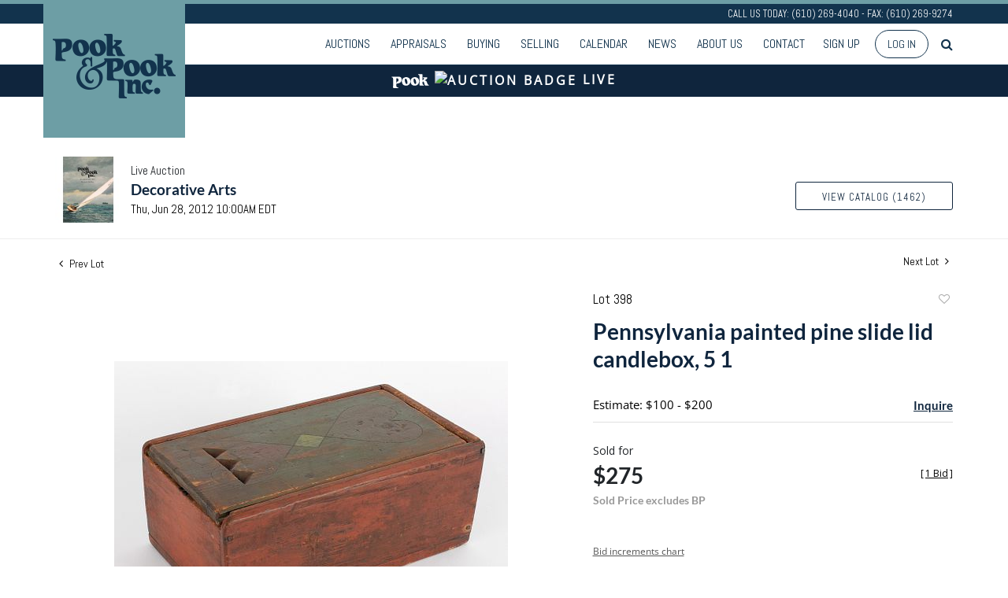

--- FILE ---
content_type: text/html; charset=utf-8
request_url: https://www.google.com/recaptcha/api2/anchor?ar=1&k=6LdzL_kcAAAAAHvauH1Jsz3Ux6njeXmqvGBbrqyk&co=aHR0cHM6Ly9saXZlLnBvb2thbmRwb29rLmNvbTo0NDM.&hl=en&v=PoyoqOPhxBO7pBk68S4YbpHZ&size=invisible&anchor-ms=20000&execute-ms=30000&cb=sfdfvftgemdi
body_size: 48526
content:
<!DOCTYPE HTML><html dir="ltr" lang="en"><head><meta http-equiv="Content-Type" content="text/html; charset=UTF-8">
<meta http-equiv="X-UA-Compatible" content="IE=edge">
<title>reCAPTCHA</title>
<style type="text/css">
/* cyrillic-ext */
@font-face {
  font-family: 'Roboto';
  font-style: normal;
  font-weight: 400;
  font-stretch: 100%;
  src: url(//fonts.gstatic.com/s/roboto/v48/KFO7CnqEu92Fr1ME7kSn66aGLdTylUAMa3GUBHMdazTgWw.woff2) format('woff2');
  unicode-range: U+0460-052F, U+1C80-1C8A, U+20B4, U+2DE0-2DFF, U+A640-A69F, U+FE2E-FE2F;
}
/* cyrillic */
@font-face {
  font-family: 'Roboto';
  font-style: normal;
  font-weight: 400;
  font-stretch: 100%;
  src: url(//fonts.gstatic.com/s/roboto/v48/KFO7CnqEu92Fr1ME7kSn66aGLdTylUAMa3iUBHMdazTgWw.woff2) format('woff2');
  unicode-range: U+0301, U+0400-045F, U+0490-0491, U+04B0-04B1, U+2116;
}
/* greek-ext */
@font-face {
  font-family: 'Roboto';
  font-style: normal;
  font-weight: 400;
  font-stretch: 100%;
  src: url(//fonts.gstatic.com/s/roboto/v48/KFO7CnqEu92Fr1ME7kSn66aGLdTylUAMa3CUBHMdazTgWw.woff2) format('woff2');
  unicode-range: U+1F00-1FFF;
}
/* greek */
@font-face {
  font-family: 'Roboto';
  font-style: normal;
  font-weight: 400;
  font-stretch: 100%;
  src: url(//fonts.gstatic.com/s/roboto/v48/KFO7CnqEu92Fr1ME7kSn66aGLdTylUAMa3-UBHMdazTgWw.woff2) format('woff2');
  unicode-range: U+0370-0377, U+037A-037F, U+0384-038A, U+038C, U+038E-03A1, U+03A3-03FF;
}
/* math */
@font-face {
  font-family: 'Roboto';
  font-style: normal;
  font-weight: 400;
  font-stretch: 100%;
  src: url(//fonts.gstatic.com/s/roboto/v48/KFO7CnqEu92Fr1ME7kSn66aGLdTylUAMawCUBHMdazTgWw.woff2) format('woff2');
  unicode-range: U+0302-0303, U+0305, U+0307-0308, U+0310, U+0312, U+0315, U+031A, U+0326-0327, U+032C, U+032F-0330, U+0332-0333, U+0338, U+033A, U+0346, U+034D, U+0391-03A1, U+03A3-03A9, U+03B1-03C9, U+03D1, U+03D5-03D6, U+03F0-03F1, U+03F4-03F5, U+2016-2017, U+2034-2038, U+203C, U+2040, U+2043, U+2047, U+2050, U+2057, U+205F, U+2070-2071, U+2074-208E, U+2090-209C, U+20D0-20DC, U+20E1, U+20E5-20EF, U+2100-2112, U+2114-2115, U+2117-2121, U+2123-214F, U+2190, U+2192, U+2194-21AE, U+21B0-21E5, U+21F1-21F2, U+21F4-2211, U+2213-2214, U+2216-22FF, U+2308-230B, U+2310, U+2319, U+231C-2321, U+2336-237A, U+237C, U+2395, U+239B-23B7, U+23D0, U+23DC-23E1, U+2474-2475, U+25AF, U+25B3, U+25B7, U+25BD, U+25C1, U+25CA, U+25CC, U+25FB, U+266D-266F, U+27C0-27FF, U+2900-2AFF, U+2B0E-2B11, U+2B30-2B4C, U+2BFE, U+3030, U+FF5B, U+FF5D, U+1D400-1D7FF, U+1EE00-1EEFF;
}
/* symbols */
@font-face {
  font-family: 'Roboto';
  font-style: normal;
  font-weight: 400;
  font-stretch: 100%;
  src: url(//fonts.gstatic.com/s/roboto/v48/KFO7CnqEu92Fr1ME7kSn66aGLdTylUAMaxKUBHMdazTgWw.woff2) format('woff2');
  unicode-range: U+0001-000C, U+000E-001F, U+007F-009F, U+20DD-20E0, U+20E2-20E4, U+2150-218F, U+2190, U+2192, U+2194-2199, U+21AF, U+21E6-21F0, U+21F3, U+2218-2219, U+2299, U+22C4-22C6, U+2300-243F, U+2440-244A, U+2460-24FF, U+25A0-27BF, U+2800-28FF, U+2921-2922, U+2981, U+29BF, U+29EB, U+2B00-2BFF, U+4DC0-4DFF, U+FFF9-FFFB, U+10140-1018E, U+10190-1019C, U+101A0, U+101D0-101FD, U+102E0-102FB, U+10E60-10E7E, U+1D2C0-1D2D3, U+1D2E0-1D37F, U+1F000-1F0FF, U+1F100-1F1AD, U+1F1E6-1F1FF, U+1F30D-1F30F, U+1F315, U+1F31C, U+1F31E, U+1F320-1F32C, U+1F336, U+1F378, U+1F37D, U+1F382, U+1F393-1F39F, U+1F3A7-1F3A8, U+1F3AC-1F3AF, U+1F3C2, U+1F3C4-1F3C6, U+1F3CA-1F3CE, U+1F3D4-1F3E0, U+1F3ED, U+1F3F1-1F3F3, U+1F3F5-1F3F7, U+1F408, U+1F415, U+1F41F, U+1F426, U+1F43F, U+1F441-1F442, U+1F444, U+1F446-1F449, U+1F44C-1F44E, U+1F453, U+1F46A, U+1F47D, U+1F4A3, U+1F4B0, U+1F4B3, U+1F4B9, U+1F4BB, U+1F4BF, U+1F4C8-1F4CB, U+1F4D6, U+1F4DA, U+1F4DF, U+1F4E3-1F4E6, U+1F4EA-1F4ED, U+1F4F7, U+1F4F9-1F4FB, U+1F4FD-1F4FE, U+1F503, U+1F507-1F50B, U+1F50D, U+1F512-1F513, U+1F53E-1F54A, U+1F54F-1F5FA, U+1F610, U+1F650-1F67F, U+1F687, U+1F68D, U+1F691, U+1F694, U+1F698, U+1F6AD, U+1F6B2, U+1F6B9-1F6BA, U+1F6BC, U+1F6C6-1F6CF, U+1F6D3-1F6D7, U+1F6E0-1F6EA, U+1F6F0-1F6F3, U+1F6F7-1F6FC, U+1F700-1F7FF, U+1F800-1F80B, U+1F810-1F847, U+1F850-1F859, U+1F860-1F887, U+1F890-1F8AD, U+1F8B0-1F8BB, U+1F8C0-1F8C1, U+1F900-1F90B, U+1F93B, U+1F946, U+1F984, U+1F996, U+1F9E9, U+1FA00-1FA6F, U+1FA70-1FA7C, U+1FA80-1FA89, U+1FA8F-1FAC6, U+1FACE-1FADC, U+1FADF-1FAE9, U+1FAF0-1FAF8, U+1FB00-1FBFF;
}
/* vietnamese */
@font-face {
  font-family: 'Roboto';
  font-style: normal;
  font-weight: 400;
  font-stretch: 100%;
  src: url(//fonts.gstatic.com/s/roboto/v48/KFO7CnqEu92Fr1ME7kSn66aGLdTylUAMa3OUBHMdazTgWw.woff2) format('woff2');
  unicode-range: U+0102-0103, U+0110-0111, U+0128-0129, U+0168-0169, U+01A0-01A1, U+01AF-01B0, U+0300-0301, U+0303-0304, U+0308-0309, U+0323, U+0329, U+1EA0-1EF9, U+20AB;
}
/* latin-ext */
@font-face {
  font-family: 'Roboto';
  font-style: normal;
  font-weight: 400;
  font-stretch: 100%;
  src: url(//fonts.gstatic.com/s/roboto/v48/KFO7CnqEu92Fr1ME7kSn66aGLdTylUAMa3KUBHMdazTgWw.woff2) format('woff2');
  unicode-range: U+0100-02BA, U+02BD-02C5, U+02C7-02CC, U+02CE-02D7, U+02DD-02FF, U+0304, U+0308, U+0329, U+1D00-1DBF, U+1E00-1E9F, U+1EF2-1EFF, U+2020, U+20A0-20AB, U+20AD-20C0, U+2113, U+2C60-2C7F, U+A720-A7FF;
}
/* latin */
@font-face {
  font-family: 'Roboto';
  font-style: normal;
  font-weight: 400;
  font-stretch: 100%;
  src: url(//fonts.gstatic.com/s/roboto/v48/KFO7CnqEu92Fr1ME7kSn66aGLdTylUAMa3yUBHMdazQ.woff2) format('woff2');
  unicode-range: U+0000-00FF, U+0131, U+0152-0153, U+02BB-02BC, U+02C6, U+02DA, U+02DC, U+0304, U+0308, U+0329, U+2000-206F, U+20AC, U+2122, U+2191, U+2193, U+2212, U+2215, U+FEFF, U+FFFD;
}
/* cyrillic-ext */
@font-face {
  font-family: 'Roboto';
  font-style: normal;
  font-weight: 500;
  font-stretch: 100%;
  src: url(//fonts.gstatic.com/s/roboto/v48/KFO7CnqEu92Fr1ME7kSn66aGLdTylUAMa3GUBHMdazTgWw.woff2) format('woff2');
  unicode-range: U+0460-052F, U+1C80-1C8A, U+20B4, U+2DE0-2DFF, U+A640-A69F, U+FE2E-FE2F;
}
/* cyrillic */
@font-face {
  font-family: 'Roboto';
  font-style: normal;
  font-weight: 500;
  font-stretch: 100%;
  src: url(//fonts.gstatic.com/s/roboto/v48/KFO7CnqEu92Fr1ME7kSn66aGLdTylUAMa3iUBHMdazTgWw.woff2) format('woff2');
  unicode-range: U+0301, U+0400-045F, U+0490-0491, U+04B0-04B1, U+2116;
}
/* greek-ext */
@font-face {
  font-family: 'Roboto';
  font-style: normal;
  font-weight: 500;
  font-stretch: 100%;
  src: url(//fonts.gstatic.com/s/roboto/v48/KFO7CnqEu92Fr1ME7kSn66aGLdTylUAMa3CUBHMdazTgWw.woff2) format('woff2');
  unicode-range: U+1F00-1FFF;
}
/* greek */
@font-face {
  font-family: 'Roboto';
  font-style: normal;
  font-weight: 500;
  font-stretch: 100%;
  src: url(//fonts.gstatic.com/s/roboto/v48/KFO7CnqEu92Fr1ME7kSn66aGLdTylUAMa3-UBHMdazTgWw.woff2) format('woff2');
  unicode-range: U+0370-0377, U+037A-037F, U+0384-038A, U+038C, U+038E-03A1, U+03A3-03FF;
}
/* math */
@font-face {
  font-family: 'Roboto';
  font-style: normal;
  font-weight: 500;
  font-stretch: 100%;
  src: url(//fonts.gstatic.com/s/roboto/v48/KFO7CnqEu92Fr1ME7kSn66aGLdTylUAMawCUBHMdazTgWw.woff2) format('woff2');
  unicode-range: U+0302-0303, U+0305, U+0307-0308, U+0310, U+0312, U+0315, U+031A, U+0326-0327, U+032C, U+032F-0330, U+0332-0333, U+0338, U+033A, U+0346, U+034D, U+0391-03A1, U+03A3-03A9, U+03B1-03C9, U+03D1, U+03D5-03D6, U+03F0-03F1, U+03F4-03F5, U+2016-2017, U+2034-2038, U+203C, U+2040, U+2043, U+2047, U+2050, U+2057, U+205F, U+2070-2071, U+2074-208E, U+2090-209C, U+20D0-20DC, U+20E1, U+20E5-20EF, U+2100-2112, U+2114-2115, U+2117-2121, U+2123-214F, U+2190, U+2192, U+2194-21AE, U+21B0-21E5, U+21F1-21F2, U+21F4-2211, U+2213-2214, U+2216-22FF, U+2308-230B, U+2310, U+2319, U+231C-2321, U+2336-237A, U+237C, U+2395, U+239B-23B7, U+23D0, U+23DC-23E1, U+2474-2475, U+25AF, U+25B3, U+25B7, U+25BD, U+25C1, U+25CA, U+25CC, U+25FB, U+266D-266F, U+27C0-27FF, U+2900-2AFF, U+2B0E-2B11, U+2B30-2B4C, U+2BFE, U+3030, U+FF5B, U+FF5D, U+1D400-1D7FF, U+1EE00-1EEFF;
}
/* symbols */
@font-face {
  font-family: 'Roboto';
  font-style: normal;
  font-weight: 500;
  font-stretch: 100%;
  src: url(//fonts.gstatic.com/s/roboto/v48/KFO7CnqEu92Fr1ME7kSn66aGLdTylUAMaxKUBHMdazTgWw.woff2) format('woff2');
  unicode-range: U+0001-000C, U+000E-001F, U+007F-009F, U+20DD-20E0, U+20E2-20E4, U+2150-218F, U+2190, U+2192, U+2194-2199, U+21AF, U+21E6-21F0, U+21F3, U+2218-2219, U+2299, U+22C4-22C6, U+2300-243F, U+2440-244A, U+2460-24FF, U+25A0-27BF, U+2800-28FF, U+2921-2922, U+2981, U+29BF, U+29EB, U+2B00-2BFF, U+4DC0-4DFF, U+FFF9-FFFB, U+10140-1018E, U+10190-1019C, U+101A0, U+101D0-101FD, U+102E0-102FB, U+10E60-10E7E, U+1D2C0-1D2D3, U+1D2E0-1D37F, U+1F000-1F0FF, U+1F100-1F1AD, U+1F1E6-1F1FF, U+1F30D-1F30F, U+1F315, U+1F31C, U+1F31E, U+1F320-1F32C, U+1F336, U+1F378, U+1F37D, U+1F382, U+1F393-1F39F, U+1F3A7-1F3A8, U+1F3AC-1F3AF, U+1F3C2, U+1F3C4-1F3C6, U+1F3CA-1F3CE, U+1F3D4-1F3E0, U+1F3ED, U+1F3F1-1F3F3, U+1F3F5-1F3F7, U+1F408, U+1F415, U+1F41F, U+1F426, U+1F43F, U+1F441-1F442, U+1F444, U+1F446-1F449, U+1F44C-1F44E, U+1F453, U+1F46A, U+1F47D, U+1F4A3, U+1F4B0, U+1F4B3, U+1F4B9, U+1F4BB, U+1F4BF, U+1F4C8-1F4CB, U+1F4D6, U+1F4DA, U+1F4DF, U+1F4E3-1F4E6, U+1F4EA-1F4ED, U+1F4F7, U+1F4F9-1F4FB, U+1F4FD-1F4FE, U+1F503, U+1F507-1F50B, U+1F50D, U+1F512-1F513, U+1F53E-1F54A, U+1F54F-1F5FA, U+1F610, U+1F650-1F67F, U+1F687, U+1F68D, U+1F691, U+1F694, U+1F698, U+1F6AD, U+1F6B2, U+1F6B9-1F6BA, U+1F6BC, U+1F6C6-1F6CF, U+1F6D3-1F6D7, U+1F6E0-1F6EA, U+1F6F0-1F6F3, U+1F6F7-1F6FC, U+1F700-1F7FF, U+1F800-1F80B, U+1F810-1F847, U+1F850-1F859, U+1F860-1F887, U+1F890-1F8AD, U+1F8B0-1F8BB, U+1F8C0-1F8C1, U+1F900-1F90B, U+1F93B, U+1F946, U+1F984, U+1F996, U+1F9E9, U+1FA00-1FA6F, U+1FA70-1FA7C, U+1FA80-1FA89, U+1FA8F-1FAC6, U+1FACE-1FADC, U+1FADF-1FAE9, U+1FAF0-1FAF8, U+1FB00-1FBFF;
}
/* vietnamese */
@font-face {
  font-family: 'Roboto';
  font-style: normal;
  font-weight: 500;
  font-stretch: 100%;
  src: url(//fonts.gstatic.com/s/roboto/v48/KFO7CnqEu92Fr1ME7kSn66aGLdTylUAMa3OUBHMdazTgWw.woff2) format('woff2');
  unicode-range: U+0102-0103, U+0110-0111, U+0128-0129, U+0168-0169, U+01A0-01A1, U+01AF-01B0, U+0300-0301, U+0303-0304, U+0308-0309, U+0323, U+0329, U+1EA0-1EF9, U+20AB;
}
/* latin-ext */
@font-face {
  font-family: 'Roboto';
  font-style: normal;
  font-weight: 500;
  font-stretch: 100%;
  src: url(//fonts.gstatic.com/s/roboto/v48/KFO7CnqEu92Fr1ME7kSn66aGLdTylUAMa3KUBHMdazTgWw.woff2) format('woff2');
  unicode-range: U+0100-02BA, U+02BD-02C5, U+02C7-02CC, U+02CE-02D7, U+02DD-02FF, U+0304, U+0308, U+0329, U+1D00-1DBF, U+1E00-1E9F, U+1EF2-1EFF, U+2020, U+20A0-20AB, U+20AD-20C0, U+2113, U+2C60-2C7F, U+A720-A7FF;
}
/* latin */
@font-face {
  font-family: 'Roboto';
  font-style: normal;
  font-weight: 500;
  font-stretch: 100%;
  src: url(//fonts.gstatic.com/s/roboto/v48/KFO7CnqEu92Fr1ME7kSn66aGLdTylUAMa3yUBHMdazQ.woff2) format('woff2');
  unicode-range: U+0000-00FF, U+0131, U+0152-0153, U+02BB-02BC, U+02C6, U+02DA, U+02DC, U+0304, U+0308, U+0329, U+2000-206F, U+20AC, U+2122, U+2191, U+2193, U+2212, U+2215, U+FEFF, U+FFFD;
}
/* cyrillic-ext */
@font-face {
  font-family: 'Roboto';
  font-style: normal;
  font-weight: 900;
  font-stretch: 100%;
  src: url(//fonts.gstatic.com/s/roboto/v48/KFO7CnqEu92Fr1ME7kSn66aGLdTylUAMa3GUBHMdazTgWw.woff2) format('woff2');
  unicode-range: U+0460-052F, U+1C80-1C8A, U+20B4, U+2DE0-2DFF, U+A640-A69F, U+FE2E-FE2F;
}
/* cyrillic */
@font-face {
  font-family: 'Roboto';
  font-style: normal;
  font-weight: 900;
  font-stretch: 100%;
  src: url(//fonts.gstatic.com/s/roboto/v48/KFO7CnqEu92Fr1ME7kSn66aGLdTylUAMa3iUBHMdazTgWw.woff2) format('woff2');
  unicode-range: U+0301, U+0400-045F, U+0490-0491, U+04B0-04B1, U+2116;
}
/* greek-ext */
@font-face {
  font-family: 'Roboto';
  font-style: normal;
  font-weight: 900;
  font-stretch: 100%;
  src: url(//fonts.gstatic.com/s/roboto/v48/KFO7CnqEu92Fr1ME7kSn66aGLdTylUAMa3CUBHMdazTgWw.woff2) format('woff2');
  unicode-range: U+1F00-1FFF;
}
/* greek */
@font-face {
  font-family: 'Roboto';
  font-style: normal;
  font-weight: 900;
  font-stretch: 100%;
  src: url(//fonts.gstatic.com/s/roboto/v48/KFO7CnqEu92Fr1ME7kSn66aGLdTylUAMa3-UBHMdazTgWw.woff2) format('woff2');
  unicode-range: U+0370-0377, U+037A-037F, U+0384-038A, U+038C, U+038E-03A1, U+03A3-03FF;
}
/* math */
@font-face {
  font-family: 'Roboto';
  font-style: normal;
  font-weight: 900;
  font-stretch: 100%;
  src: url(//fonts.gstatic.com/s/roboto/v48/KFO7CnqEu92Fr1ME7kSn66aGLdTylUAMawCUBHMdazTgWw.woff2) format('woff2');
  unicode-range: U+0302-0303, U+0305, U+0307-0308, U+0310, U+0312, U+0315, U+031A, U+0326-0327, U+032C, U+032F-0330, U+0332-0333, U+0338, U+033A, U+0346, U+034D, U+0391-03A1, U+03A3-03A9, U+03B1-03C9, U+03D1, U+03D5-03D6, U+03F0-03F1, U+03F4-03F5, U+2016-2017, U+2034-2038, U+203C, U+2040, U+2043, U+2047, U+2050, U+2057, U+205F, U+2070-2071, U+2074-208E, U+2090-209C, U+20D0-20DC, U+20E1, U+20E5-20EF, U+2100-2112, U+2114-2115, U+2117-2121, U+2123-214F, U+2190, U+2192, U+2194-21AE, U+21B0-21E5, U+21F1-21F2, U+21F4-2211, U+2213-2214, U+2216-22FF, U+2308-230B, U+2310, U+2319, U+231C-2321, U+2336-237A, U+237C, U+2395, U+239B-23B7, U+23D0, U+23DC-23E1, U+2474-2475, U+25AF, U+25B3, U+25B7, U+25BD, U+25C1, U+25CA, U+25CC, U+25FB, U+266D-266F, U+27C0-27FF, U+2900-2AFF, U+2B0E-2B11, U+2B30-2B4C, U+2BFE, U+3030, U+FF5B, U+FF5D, U+1D400-1D7FF, U+1EE00-1EEFF;
}
/* symbols */
@font-face {
  font-family: 'Roboto';
  font-style: normal;
  font-weight: 900;
  font-stretch: 100%;
  src: url(//fonts.gstatic.com/s/roboto/v48/KFO7CnqEu92Fr1ME7kSn66aGLdTylUAMaxKUBHMdazTgWw.woff2) format('woff2');
  unicode-range: U+0001-000C, U+000E-001F, U+007F-009F, U+20DD-20E0, U+20E2-20E4, U+2150-218F, U+2190, U+2192, U+2194-2199, U+21AF, U+21E6-21F0, U+21F3, U+2218-2219, U+2299, U+22C4-22C6, U+2300-243F, U+2440-244A, U+2460-24FF, U+25A0-27BF, U+2800-28FF, U+2921-2922, U+2981, U+29BF, U+29EB, U+2B00-2BFF, U+4DC0-4DFF, U+FFF9-FFFB, U+10140-1018E, U+10190-1019C, U+101A0, U+101D0-101FD, U+102E0-102FB, U+10E60-10E7E, U+1D2C0-1D2D3, U+1D2E0-1D37F, U+1F000-1F0FF, U+1F100-1F1AD, U+1F1E6-1F1FF, U+1F30D-1F30F, U+1F315, U+1F31C, U+1F31E, U+1F320-1F32C, U+1F336, U+1F378, U+1F37D, U+1F382, U+1F393-1F39F, U+1F3A7-1F3A8, U+1F3AC-1F3AF, U+1F3C2, U+1F3C4-1F3C6, U+1F3CA-1F3CE, U+1F3D4-1F3E0, U+1F3ED, U+1F3F1-1F3F3, U+1F3F5-1F3F7, U+1F408, U+1F415, U+1F41F, U+1F426, U+1F43F, U+1F441-1F442, U+1F444, U+1F446-1F449, U+1F44C-1F44E, U+1F453, U+1F46A, U+1F47D, U+1F4A3, U+1F4B0, U+1F4B3, U+1F4B9, U+1F4BB, U+1F4BF, U+1F4C8-1F4CB, U+1F4D6, U+1F4DA, U+1F4DF, U+1F4E3-1F4E6, U+1F4EA-1F4ED, U+1F4F7, U+1F4F9-1F4FB, U+1F4FD-1F4FE, U+1F503, U+1F507-1F50B, U+1F50D, U+1F512-1F513, U+1F53E-1F54A, U+1F54F-1F5FA, U+1F610, U+1F650-1F67F, U+1F687, U+1F68D, U+1F691, U+1F694, U+1F698, U+1F6AD, U+1F6B2, U+1F6B9-1F6BA, U+1F6BC, U+1F6C6-1F6CF, U+1F6D3-1F6D7, U+1F6E0-1F6EA, U+1F6F0-1F6F3, U+1F6F7-1F6FC, U+1F700-1F7FF, U+1F800-1F80B, U+1F810-1F847, U+1F850-1F859, U+1F860-1F887, U+1F890-1F8AD, U+1F8B0-1F8BB, U+1F8C0-1F8C1, U+1F900-1F90B, U+1F93B, U+1F946, U+1F984, U+1F996, U+1F9E9, U+1FA00-1FA6F, U+1FA70-1FA7C, U+1FA80-1FA89, U+1FA8F-1FAC6, U+1FACE-1FADC, U+1FADF-1FAE9, U+1FAF0-1FAF8, U+1FB00-1FBFF;
}
/* vietnamese */
@font-face {
  font-family: 'Roboto';
  font-style: normal;
  font-weight: 900;
  font-stretch: 100%;
  src: url(//fonts.gstatic.com/s/roboto/v48/KFO7CnqEu92Fr1ME7kSn66aGLdTylUAMa3OUBHMdazTgWw.woff2) format('woff2');
  unicode-range: U+0102-0103, U+0110-0111, U+0128-0129, U+0168-0169, U+01A0-01A1, U+01AF-01B0, U+0300-0301, U+0303-0304, U+0308-0309, U+0323, U+0329, U+1EA0-1EF9, U+20AB;
}
/* latin-ext */
@font-face {
  font-family: 'Roboto';
  font-style: normal;
  font-weight: 900;
  font-stretch: 100%;
  src: url(//fonts.gstatic.com/s/roboto/v48/KFO7CnqEu92Fr1ME7kSn66aGLdTylUAMa3KUBHMdazTgWw.woff2) format('woff2');
  unicode-range: U+0100-02BA, U+02BD-02C5, U+02C7-02CC, U+02CE-02D7, U+02DD-02FF, U+0304, U+0308, U+0329, U+1D00-1DBF, U+1E00-1E9F, U+1EF2-1EFF, U+2020, U+20A0-20AB, U+20AD-20C0, U+2113, U+2C60-2C7F, U+A720-A7FF;
}
/* latin */
@font-face {
  font-family: 'Roboto';
  font-style: normal;
  font-weight: 900;
  font-stretch: 100%;
  src: url(//fonts.gstatic.com/s/roboto/v48/KFO7CnqEu92Fr1ME7kSn66aGLdTylUAMa3yUBHMdazQ.woff2) format('woff2');
  unicode-range: U+0000-00FF, U+0131, U+0152-0153, U+02BB-02BC, U+02C6, U+02DA, U+02DC, U+0304, U+0308, U+0329, U+2000-206F, U+20AC, U+2122, U+2191, U+2193, U+2212, U+2215, U+FEFF, U+FFFD;
}

</style>
<link rel="stylesheet" type="text/css" href="https://www.gstatic.com/recaptcha/releases/PoyoqOPhxBO7pBk68S4YbpHZ/styles__ltr.css">
<script nonce="2Xg4yi70hGot21SiirfRiA" type="text/javascript">window['__recaptcha_api'] = 'https://www.google.com/recaptcha/api2/';</script>
<script type="text/javascript" src="https://www.gstatic.com/recaptcha/releases/PoyoqOPhxBO7pBk68S4YbpHZ/recaptcha__en.js" nonce="2Xg4yi70hGot21SiirfRiA">
      
    </script></head>
<body><div id="rc-anchor-alert" class="rc-anchor-alert"></div>
<input type="hidden" id="recaptcha-token" value="[base64]">
<script type="text/javascript" nonce="2Xg4yi70hGot21SiirfRiA">
      recaptcha.anchor.Main.init("[\x22ainput\x22,[\x22bgdata\x22,\x22\x22,\[base64]/[base64]/MjU1Ong/[base64]/[base64]/[base64]/[base64]/[base64]/[base64]/[base64]/[base64]/[base64]/[base64]/[base64]/[base64]/[base64]/[base64]/[base64]\\u003d\x22,\[base64]\\u003d\\u003d\x22,\[base64]/VcO0YMKSLwDDm8OAwrLCvVhbM8KFSFIxwq3DmsK/F8KLZsKKwrpgwrLCui40wrc3TEXDvG8zw783E2/[base64]/CucOdTcKDFMKEw69lw4FQOcKEwp7CrcKqbRzCkl3DjB82wqbCuy5KGcK1SDxaMkxQwovCgsKROWR3Sg/CpMKjwqRNw5rCvsOjYcOZYMKqw5TCgidHK1fDlwwKwq49w6bDjsOmYjRhwrzCvWNxw6jCp8OKD8OlTcKvRAp+w6DDkzrCrGPConFBY8Kqw6BuUzEbwqFofibCrB0KesKHwpbCrxFQw43CgDfCiMOHwqjDiBHDl8K3MMKpw4/CoyPDqsOuwozCnH3ClT9Qwq0Qw4A/[base64]/DiMOMIMOSw6/Dj8Kfw6suw4RzwqUiw6HDr8KSZsO3R0vCk8KJamgnHWzCsnw4WxHCnMK6fsOpwo4mw7lOw7gsw6DCqsKVwo5Kw5TCrcKiwol7w7HDnsO2wr0PAsOEEMOlV8OnMnN3VjzCrMOABcKCw6XDmMKvw7XCrGkfwrbCtlhNEVnCpl/[base64]/DpsK2w40jw7TCisK9OEpWwpVccAB6wrJdY8KawpltKcOPwqzCpQdKwrzDtsK/w5lgfRVJYcOAWxtlwpFiHsOQw4/[base64]/Dr8OFw7TDkwjDnS53GzdibsK0wpgPNMOqw6VywrxdG8KQwrnDsMOdw6wsw7fCpwxnGDXCgMOCw7pzeMKNw5zDqsKhw5zCljAxwqRbaAANeVwVw656wrNpw7xlFMKAOcOdw4/DgWtWIcOkw6XDm8OVKXdvw6/[base64]/Ci8Ktw6bCssKMwrBOJmLCvcK0w5/Dn0d5GcKgw6jClwV0wpZdLFQmwqAlPWbDmGYsw7oVH1lzwpzCqEUAwrZZPcKdcxbDgSPCmsO1w5HDh8KaMcKdwoU5wpnCn8OFwrRAB8OZwpLCpsKrN8KeeyHDkMOoRS/DqktHF8KlwprCvcOsQcKXTcKywrLCmGbDoS7CtQPCv1vDgMO8aT9Tw410w6XCv8K3fl7CuSLCvQlzw5fCnsOKb8OEwrc/w5VFwqDCo8ORb8OWAGnCqMK6w73ChArCjVHDn8KUw79WA8OMVVs/SsKUO8OdPsK1LRU7GMOow4MPMGjDl8KeacOLwowdwrUZMG1yw4JEwpzDjsK+dsOWwpUXw7fDtcO5wo/[base64]/XcKAw5vDisK/U2c2NcKjwqbDojJ0wpXCo0TCgsOuEsOvDBHDpgPDvy7ChMOkMmDDjiY1w4pTHUYQB8Ojw7wgIcKbw6bCmE/CpHXDr8KFw7bDoylRwojDoSRXN8OHw7bDhhXCggtdw6XCvXQdwqnCvsKSQ8OBMcKyw4nCjAN/[base64]/[base64]/DpMKQM8KlAcOJwrzDoMOkHXDDpDPDhV8HwrDDkcOceTrCt2wuPGzDuA8qw5EIOsOLLgXDuTvDvMKwSjkETGrDiSQWw5ZCYmMOw4prw6gJMFDDo8OVw67CtXIHNsKQB8K5FcONTVNNH8K1LsOTwrV9w4bDsjZgF0zDvGUUdcKGB1MifAYZQnMFVEnCoFHCk0LDrCg/wpohw6hOZcKkOFQ1CMKAw7bCisOVw57CvWVFw5kbWMKqZsODTnDCin13w4l6NUHDnQDCpsOUw7LCsFRySQHDnTJIW8OQwrF7HDh8dXxATkEQG1/ChF7Ck8KHIyrDiizDhSfCrBvDiCjDrDjCu3DDp8KzEsKhGRXDr8KbZ1oLKBRGYwTCmmIUcA1bScK7w5TDoMOXOMOPYsOVP8KIZRYkcW1wwpDCmcOgDUVqw4vDjlDCoMO5w5XDvUHCukoAw5NHwr8TKMKwwqjDqH4twobDuE/CncKmBsOdw6sHPMOuSWxBUcKjw59DwpHDnw3DssOBw4HDg8K3wqIbw4vCtAvDrMKgM8KlwpfCvcO0wp3DsWvCiFw6QHXDr3Yxw4I5wqLCvSvCjcOiw5/CphEpDcKtw6zDkMKSOMOxwooZw7XDkcKQw4DDoMKKw7TDksOELUYtaQpcw6pNdsOMFsK8YxBkQDd/w6bDu8O1w6RYwrDDsGtQwpgZwqXCjSbCiQl5wq/DrCbCu8KKSQJfRRrCn8KudsOVw7cZXMKlw7PCpjPCpMO0B8ODWmLDhysZw4jCiiXCqys2cMKQwrXDlh/CuMO2BcKhdHADUMOow70ZGyLCmyzCn19HAcOoScOKwpbDuiLDmcOLHTXCsBjChUIkYMKawoXCmzXClBjCk0/[base64]/CmsOeM8O1wrfCoCPDixh/[base64]/Chz8NwoFow7HClA3DrTpzHsOKCsOoaCdwwr0yZsKcCsOgdx1uJVXDow/Dpm/CnB3Dn8K/b8OwwrXDjA9wwqN9R8OMLTTCosOow7hdZklJw5cfw5psbsOuwpYWK3zCiCE5woF2wrU7Tjxtw6fDisOUdHDCqT7CncKNecOiJMKLIztTcMKlwpHDpcKowoxxVsKQw65sDzcBIBzDm8KXwrN6wpUyFMKSw64CL2VLJCHDhRh1w5/[base64]/DlkQKwq9wwrDCrcOmb8KLIMOsbC1awpEzcMOZCVkhwp7DjyDDn15+wpRgPT/Di8KAKGpjGivDncOSwqo+McKVw4rCicObw5/[base64]/[base64]/ChMK2w53Cuk87IU4wwq/[base64]/[base64]/CtMObFi3Cv8Odw6LDk1TChsOVwr7Dv0tXw5jCncOjMQNpwrsCw70dKUvDuEB3BMOewrZOwrrDkTtpwoVxQ8Ovb8O2wqPCh8Kaw6PCoFd4wpd5wonCpcOYwrrDsUzDs8OlPsKrwofCvQ5dIUESMBbCr8KJwphrw6Z4wpA8LsKte8K3w5jDvg/DiCQhwqgIJWnCtsOXwrJeThlSAcKbw4gPJsODXn9sw78cwptsCyXCj8OAw4/Cq8OsPANZw43ClsKrwrrDmiHDiUDDinfCm8Otw4BBw6wgw4zDsDXChhUtwop0bnXDt8KdBTLDhsKhGRvCvMOqUcKBVxTDgMKDw77ChVwPLMOiw4PDvwAvw4J2wqXDjwcgw4oqFQJ3ccO/wqVcw4Zkw4o7EEJXw4oYwqFpEUgxN8Oqw4zDlk5xw5pNVw5JZFDDo8Kpw7UKbcObD8OfcsOAYcKSwqDClBIPwo7CmMKJFsKDw69BKMOkVV54EFJuwoZqwqBWGMOLMRzDlz4UJsOLw7XDj8Krw4wPBSLDu8OPTVBjEsK+w77CnsK3w4rDjMOgwqDDuMO3w5fCsHxMbcK/wrAPWzFWw5LDhlHCvsOSw7nDjcO2U8OFwqLCrcK7wpLCkA5GwoQpf8KNwoh2wrBLw7XDssOgSxXCj0/ClhtYwoURPMOMwpvCvsK1fMOiw7bCqcKfw7FHPRXDksKwwrvCi8OMMGXDlgBRwozDv3Akw7fCplnCgHVhOmJFVsO2BHk+B1XCvG7Cr8Ogwp/Ci8OBO0zClEHCjU09U3TCi8Ocw7FQw55fwqtswpd1dRDCq3jDkMOtWsOdIcKRMT8/wpHCs3YKw7DDsHfCrsOwXMOoeAHCo8OXwrXDtsKiw4gBw5PCrsOiwqPCkFB4wqtQFTDDl8K/w6bCmsKyVA8OGAs8wr96QsKjw5cfA8OLwozCssO3wrDDmsOww75Zw67CpcO1w6xiwqtYw5TCjRI/DcKhZ0RlwqfDucO7w61yw6xgw5fDlRUlWsKdNsOZDkMlU0BYJjcdVxTCiTfDhg7CrcKgwqUzw5vDuMOvWHA/WCtBwr1tJ8KnwofDq8O6wpxVQcKaw7AfeMOIwo09dMOzHFPCt8KrfxDCucOycG8XDMKBw5B0cUNHM2XCncOEUU5aNDjDhVQxw53CtxNwwq7ChATCnyZcw5zCscO7Yx3CgsOqaMKhw61MYMOswpMow5Bnwr/[base64]/[base64]/wq3CgMKqWXgWUcOlRz7DucOtwpjDkhlpOcKVCybDnMK9dh8lf8O+QUtAw6nCu0cPw55wMnfCiMKEwqzDu8Kew63CosO8Y8Onw5DCt8KXVMO8w7/Dt8KLwprDoUMmOsOGwpXDp8KVw4Y9TDUJdcOzwp3DpAJtw4Qiw6PDqmVxwr/DrFvCmcKmw6DDmsOAwobCn8KEfcOUEMKfdMOHw55xwopzw6BWw77CksOAw6N0ZcKwcmfCpwfCnRrDr8K4wpLCp3XDo8KCdDtoICfCvjnDvcOzAsKbcFLCvMKiL3coQsO8XnTCicK1G8O1w6VPYUkBw5nDtsKhw7nDkiUvwqzDhMK+GcKcI8OLcDnDpm1LQSjDgDbCtj/[base64]/[base64]/[base64]/CvsKjBkcfwqkKw4zDksORwrsbFsKFd8Kvw4UCwolzRsKiw5DCkcOww71YecOxSQ/Cuj/DlcKuW0vCojFEA8ONwrgDw5XCn8KkOjDDuTgkOMKrN8KEEBkSw5QwOMO8P8OXb8O1wq9qwqpTXsOLw6whDxUwwqslVsOuwqxQw6ZLw4rCpVpkLcOwwp4cw6IAw7vCjMOZwqzCh8KwR8OdQxcew6V+f8OWwp/Ct07CrMKqwp7CgcKTOB7DoDDCocKvWMOnekkFAx4Xw7bDrMOWw6IhwqEgw6pWw758PkJ1BGxFwp3CtXEGCMONwqXCqsKaaiHDtcKOdVUMwox/[base64]/CgcOkR8OVwoTDvX8AMMOoCMKnwo0owrfDnHDDuzkTw7bCv8Kmd8O8EMONw4lqw5xkasOfXQoAw5ceHi3DrsKMw5NuBcOLwqzDlWBoDMOnw67Co8Onw7/CmUtHUcOMEcK8wp1hJmAqwoAEw6HDqMKiw7YyBD7CniXDtcObw5R1wrQBwpfCvDALNsOZVD1Vw6nDt07DrcONw6VhwqjChsOLf1l9ZMOuwo/DmsKuOsO9w5Vjw5w1w7cTMcO2w4PCq8O9w6/CoMOFwokgVcOvGyLCui9yw684w7oXNsKAbntjJgDCmsKvZThIADh2woEpwqLCnGTCuUY+w7ElN8O+HMOzw4dOScO5NV8bw5XDnMOwK8Oww77DhktiMcKww7DCrMOMVgjDqMOUX8KDw6DCjcKHe8ODVMOcw5nDmXcbwpE8wq/DmDxeC8KYWg15w7zCrjbCgsOIfsOOYMOgwozCm8O/fMO0wq7DgsOxw5JUVnMjwrvCuMKNw7ZyXMOQWMKTwrdjJ8KXwrt6wrnCocOuf8KOw4TDqsKEUXXDgF7CpsKWw6LDqsO2c290HMOudMOdwrccw5M2KnkaAW15woPCiUrCvcK0fg7Dj3jClFIXZ3XDpTcmBMKGUcO6EGXCh1bDv8K/woB0wp4UDh7CqMKbw7IxOmXCuCDDvll5GsOVwobDgzp6wqTCtMOgHQMvwp7Cl8KmaUPCnEQzw61ma8KkcMKVw6LDon3DgMOxwoHCpcKjw6F0TsOOw4vCvjI4w5zDlMKHfDLChUg1BX3CjV/DssOxw6ZrMyPDqEXDnsO4wrc2wqjDqXrDsAICwrTCpSHCg8O1HlgDPWjCkxvDnsO4wrjCiMKsbHjCs3jDt8OgRcOMw6zCsDpOw6Q9NsORbyM2U8OPw5cEwq/CkzxsSsKWXTF4wpnDmMKawqnDjcK6wofCj8Kmw4kCMcKSw5B1wrDCmcOUAWtRwoPDjMKZwr/DuMKZZ8KSwrYJd113w40KwqRLfjJww714AsKNwqcsOxzDvTJFS3/Co8K6w4vDjsOnw4VANFnCjQrCtibDlcOcLjfCpwHCt8O5wotEwq/DocKJWMKCwpsgHBBhwqTDksKGcgNmIcOqZMOzI2zCmMO4wph4PMOfABggw5/CjMOWEsO2w7LCmH/CoWlsagU6WlTDtMOcwoLDtkRDasOPKcKNw53DgsO3PsOFw4ciJ8OJwocQwqtwwprCm8KNMcK5wpPDocKxO8OFw43DnMOLw5jDtm7Dqid+w6tVKsKHwoLCmcKOecK2w6bDpcOnFw8/w6HDucOKJcO0ZsKSw69Qa8OZJMOIw7J5c8KcaQ1ewp7CqcKcIRlJIMKTwqLDgRBtdzPCpcOUHcOpHHEWQHfDjsKwNxBBYR0HCsK5bnzDssOgXMKzGcOxwpnCjMOrWzzCiE5Mw73DrMOxwq3Cq8O0RRHDu3zCjcODwpA5QQfChsOew4/CnMKVKMKVw5tlOn/CunFhKBLDi8OoQAHDvHrDsQZGwpVtXSfCmn8Hw73DsiICwqTDg8O7w7fCrDbDrsKOw69mwqHDkcO3w6I5w5FqwrLDggrCscOrFGcyDcKlPA0BGsO2wpPCvMOEw5PCoMKww5vCnsKHc07DpcOjwqvCp8Ose2dxw5t0GBFGHcOjPsOaS8KNwptQw7dHBxASw6/[base64]/PcKkZnMJwpHDoMKPw4XCrsO5wq8Pwq8bdcOvwpPDtVrDuDg4wqJnw58TwrXCiUYOFUFpwqtzw5XChsKFQ3MgTsOYw41kNHZ/woUlw4QCIwwkwpjCil/[base64]/CgsOcw6XCvMOrwpvDv8KPCsOySMKPwovDhVdew7LChgcbVMOqEiQWEsOWw4F/w5Bgw4fDp8OFHUh2wpcCRsOSw7Zyw6PCtE/CrXbCrUESwqzCqmhpw6B+OxTCs37DncOTBMOaTR5wY8KNR8O2KQnDhjfCuMKXVD/Dn8O8w7/ChA0LVMOgUMOhw4AhfcOyw5PCug91w6rCmcOAGBfDohDCn8Kvw5vDkQzDrmMiE8K6bTjDkVjCm8OMw5syYsKESCI4RcKuw5TCmDHDscKxBsOBw5nDrMKPwpp7Xz/CtB7DsCARw6t6wr7Dk8K4w4LCu8Kzw4/DqSlyXsKaQ1c2THzDuz4EwobDuxHCjH/CmMK6woRDw4MIHsKzVsO9H8KNw5lmGxDDvsOuw6lvWcOie0XCrsK6wo7DpcOmWzLDoCImTMKEw77Cv3vCj2jDgBnDvMKAOcOOwoljOsOwXhEiHMOiw5nDjsObwr9GWyLDmsOBw5XCm0/DjhDDrEUWBcODSsOewobDosO3wpvDngHDncKxfMO1JWvDu8K6wot3Z0jCgRzDtMK9ZhZQw6JNw7gTw69tw7TCncOWXsOnw7HDnsOCVEIvwoB5w50hXMKJHlMhw41Pwr3Cu8KTWywGB8O1wp/CkcOxwrDCvBgeBsOkWsOcfQkCC0DCpE1Fw6vDhcOBw6TChMOYw4rChsKywpEow43DiRQww74RFwgUd8KPw7DChyrCuArDth9qw43CisO2JRzDvRdtfXzCumHCuEwmwqVFw5rDj8Klw6jDrwLDksKLwq/Ch8OSwoIRB8O4HsKlGBNGa2RbW8KTw7NSwqZ9wqwKw6ocw5VHw5d2wq7DssOYXApQw4cxZQbDtsOAOsKow5zCmcKHFcOLPibDhA7CrMK7dgTCkMKawoTCucO1QsOidMOzN8KXTx/DqcOGSw09w7NaMsORw5MMwp3DqsKFHz5gwogWasKkYsKyMTnClW/DpsK0E8OYT8O5S8KAU3dTw6s0wrYqw6xDIsOqw7fCr2DDucOvw4bCncKew6zCk8Kew4HCq8Ohw63DpA5vTlljX8KAwp4+S3fCnT7DjjDCt8ODDsK6w4F5fsKjLsK7UsKMTDxoDcO8V1d6HzLCgSnDkCVqMcOPw6zDuMKgw4YTOUrDomQ6wpbDuhvCt2RzwpHChcK3Hh/CnlbCrsOsdWvDkFvDrsOcEsOIGMKDwojDjcODwo4Zw53DtMOVdhTDrjXCv0zCu3ZNw7jDsU8NTVIJJsOOZ8KSw4jDssKeFMOPwpECd8OJwrXDhcKuw6vDssK7wr/ChC7Cm0TCrg08NVbDg2jCggbDs8KmN8KqdxYSJHDCn8KKaljDgMObw5XDtsOTAjo/wpnDihXDrcKhw5I9w7gvWMKVY8OnZsOvEnTDhWXCk8KtIX1sw6wzwosswp3DgnsxZVUbWcO7w6FvTwPCo8OPcMKWGMKtw5BtwqnDnHLCnAPCpSTDhcKHDcKfA2hHBisAWcOACsO5IsO9I1kZw6TCgErDjcOnccKKwo/Cu8OFwqRARcKKw4fClyLCrsKDwo3CqQ9Twrdow63CrMKdw4vCkWPDox48wqzCsMKAw5gywrrDsCkzwojCpXBbFsOvKsO1w6tiw650w7rDrsOQEiVxw60Bw53CoD3DhmvDsBLDv251wpp6fMODAkPDikdBS14LGsKCw4PCsk1YwoXDocO1w6LDhVVFHmY0w6TDpH/Dn0ERIQpHY8KowoYaVsOHw6XDmiYHN8OXwpDCosKjd8OxJsOKwocZSMOtBzQ/S8Oiw4jClMKKwqltw5gQT1XDoSnDvcKow4bCtcOxMTFreyAjAlLDn2fCgDPDniAHwpfCrkHClybCucKcw6JBwrouFjxFPsO6wq7DkTdSw5DCuQR2w63Cu3s5w5wEw7Vtw7AcwpLCiMOHLcOgwpQHbCtiwpDDsXzDpcOsa1p/w5bCoxwPQMKZIApjHD5GbcOMwrzDpsOVZsKkw4XCngTCgSDDvRsHw5vDrBLDqSXDtMOyZVk9wqDCuxvDiwfCvcKtUm0SeMK3w4FcLRvCjsKPw5bChsOJTMOKwoNwTi0haw7CviTCusOGKsKXbUzCinMTWMOYwpBzwrd1w7nCjsO5wr3DncK5A8OkOSfDiMOEwo/ChVJmwrcufsKnw6JiVcORMlzDlnTCpw4lCMK7UVbDvcKzwpLCgzXDuTjCi8OwWmNlwrzCmC7CpwPCsyJUcMKXWsOeelzDpcKkwozDvcK4XT/[base64]/[base64]/CscOhChbDvnbCpMKADSzClMOew5rDvkEuw6daw5djGMKhJlRTXgsbw4p8wqTDsDghT8OUJMKTcsOtw7bCu8OXHwnChsO3f8KxOcK1wpkzw7VvwqzCmsOQw51yw5nDrsK+wqcrwpjDl2/[base64]/CvjLCtcOtWF4MPTINw6JcGD3DjMKUAMKZwpXDi2zCi8KtwrnDh8KtwrjDlSzDmsKxblTCmsKIworDscOjw7zDjcKtZQ/[base64]/w4DDjMKlczjCi8KpNwHCvVglccOiwojDi8Ktw7oPFUl4LmPCjsKBwqIaAcOkBXnCt8K4YmDClcOtw7NEZsKJE8KAVsKsBcKxwoBvwoDDpwAowoNrw7PDhDBqwpLCqXg3wrjDq2VuUcOXwo5Ww5TDvHPCuGs/wrvCscOhw5zCh8Kswr5GF11pXknDs0wKTMKZOyHDo8KnUnJ+QMO7wqAnIwwSUsOKw6LDnxvDpsOrbsOXZsOHL8K3w7l+fQUCWz1pdwFrwpfCs0UtUA5cw7l1w4kaw53DtjZcTB93J3/CkcKOw4JdczcQKsOUwpvDriXDvMOICnDDviZZCyFKwqPCuwwXwoo6V1rCp8O3wrjCoxPCjiTClwIfw7LDtMKyw7Yaw7pGTUTDusKlw5nClcOcF8OFDcKfw4QSw7M2b1nDqcKDwpfCoBY4R2rCmMOgW8KIw6p1wrjDukZPGcKJNMKvfBDCiEg/T3jDrE/[base64]/DuhVvw7DCq2JMw4ovIVHCrWpRw5/ClcKGw4JYDVfCiWPDocKtTMKswrLDrG8iGMKawpfDscKnB3Qgw5fCjMOyUMOtwq7DtT3Dkn0BVcK6wpHCjsOsYsK6wpJMwosKUyjCrsKAPkFpDhHCpWLDvMKxw4rCr8OTw6zCn8OuSsKjw7DDoDfDghHDp0Ejwq/DicKBdMK6KcK6GVglwpc2wrMcWhTDrjNWw6zCpCfCm0Bdw4jCmB/CulAew4jCuSYew5k5w4vDjz3CmTs3w53CuGRcGG9vXU3DlXsPScO4TnXCt8O8WcO8w5h/NcKVwqHCi8OSw4jCiwjDhFwgIBo6MnQ9w4TCuzsBdADCu1B4wr/[base64]/DoW7DogwowqYcwqQuVsKzwpdPw5MOw65rdsKWDko3RVLCpGzCjmg7ZyxkeDbCvcOpw48fw4vDocO2w7lIwrnCnMK3OixCwoLCn1LCrXlmbcOnIsKIwpTCocOUwq3CvsO1UXnDrsOGTFXDjT5FVkhrwqZ1wo8Yw7rCi8K/w7TDocKBwpcKHj7Dr1snw4HCrsOtcxs1w555w6wAw77CmMKmwrfDu8OOb2lSwrZvw7hZTS/DusKSw6wRw7tuwrFlNgTDpsKrPhl8CSjDqcK0EsOmwp3DgcOVasOlw6EAPcKswowpwr7Co8KUZmJnwokpw5g8wpENw6HDosKaX8OlwognflXCsVsFw5QefBwFwqsUw7vDqsOFwqvDj8KEw4AGwp9aInPDjcKkwrLDm0fCssO8asK/w4XCmsKmX8KRMsOIbinDs8KbSW/CncKBDMOcLEfCpsO7dcOgwoZNG8Khw6HCtVVfwq4nbhk3wrLDin3DucOpwq7DhMKkMRxBw5HCjMOOwoTCon7CiiRZwrtAWMOvcMOww5fCncKDwp3CkEHDp8OrYcKYesKDwqTDmHZPaGVxR8KmasKHD8KNwoLCncOPw6E8w6Yqw4/CqxFFwr/DnlzCj1nChVjCpWAjwqDDsMKEDsOHwp5BMEQWwp/Cl8KnJgzClzMWwqcFwrRmEMOFJ3wATsOpLEfDkxdcwrQKw5DDg8O/b8OGIMOYwqMqw5DDtcKwPMKzVsO1XcKsO0Ulw4LCl8KDNyDCtELDo8K3Sl8abxkaGCPCscOQZcOOw6dOTcKhw6ZdRHTCuGfDsFXCmWbDrsOOVjLCocO3OcKcwrwXa8KrfTHDrcOaaypiWcO/IwwywpdxWMK9IgnDtsOPw7fCkB0yBcKacy9gwpA7wqDDl8O9GsKWA8OTwrl0w4/DlcOAwr/CpkwhKcKrwqJAw6TCsW8Xw4PDmxnCs8KLwpkYwqfDmAfDqShhw4BvTcKjw7bChELDksKkwofDuMO6w7M1KcO/wpAZP8K1S8KlasOSwrvDkwJ8w7MSSBozN0c5VW7DhsK+KA7Ds8O1fMK2w5nCoAbDmMKbVhcpK8ONbRw3Z8OoPDfDlCpWbMOhw4PCrcKIDFHDll3DlcOxwrvCrsKUVcKtw47CpCHCvMKIw618wr0cEwjDs2sVwqVgwqxBOEsuwrvCl8KYOsOFWkzCgHAowqPDj8Okw5/Drm1qw6vDscKhfMKMVD5ccyHDjVIgRMKWwoXDkUBvNmtUXAPClkzDvR8MwrMXP13CpD/Dqm9jFsOJw5PCuF/DsMOuQVRAw4VDfTgZw6DDjcK5wr0Qw4IowqVjw7rDsxIKcVDCjEAMYcKOAcOjwoTDuRvCv2TCpi45T8O1wqhdWGDCnMOew5jCrxDCu8OowpHDiXd7IQzDuBTCgcKLwqFkwpLCnHV3w6/[base64]/[base64]/Cm8OFw4LDnsKiHsO5w6bCkWcjw64GWlEaw6U3BsOfXyNVw6Y1wqfCqH4Pw7TCocKoIi4GcwXDkSfCscO/w5LCt8KDw6hTD2oTwpXDogfCgsKLVUd/woHClMKZw5YzFgsww4zDiQXCg8K9wrUBRcKyXsKiwpXDq3jDkMOHwp54wrUuHMOuw6o5YcKxw6PCm8KVwozCiETDt8OYwqp0wq5IwrxvYcOLw5d0wr3Ctj12GEvDh8OQw4A6YDUCwofDojnCssKaw7Qtw5XDqjPDpyFjakrDmAnDiGIrEnzCij/Co8KuwobCgsKAw5ImXsKgf8OAw4/[base64]/CpMOCwq5XJsKoYEtmwrLCqMKbL8KhSFhtRcOOw5wffsKjJcOVw4gXbR4QesOcNsKYw41NOMOuf8ORw5xuwoTDkCTDvsOmw7jCr37Cq8KyMVvDvcKnPMOwQ8Klw4/DgQctJcK5wobDk8KKFMOpwrk6w53ClCYtw4wGc8KWwozCiMOuYMOZRXjCvXgPURJ2QR/CqTHCpcKVeXozwrrDqHpVw6zDp8KmwqjCmMOZPRPCvwTDplPDk2B6Z8OqK1R8w7HCmsKfUMOQJW1Ta8KNw71Jw5vDjcOiZsK2Sk3DmQrCmMK3NsKyLcKnw58cw5jCvC4sasK9w7Yxwq08wop5w75Lw6k3wp/Cu8KzcVrDpn9YVQ/CoF/DhRweHw5AwosLw4bDv8OcwpQGDMK2EkEnFsOwOsKICsKIwrRqwrR9Z8OdXXBRwojDisOPw4TDu2sJfUbDiDlHO8OacU/[base64]/DuMKFfRPCncK4asKzw6hTXBzCjzptLyHDiW5ywq5jwpnDvjUxw6QeYMKTXVA+PcO6w5MDwpxoTB1gH8O0w7cfSMKvdsKtfsKrfwHCvMK+w4pQw63CjcO6w4HDr8KDUSjDiMOqCsKhcMOcBX3Cin7DusOAw4bDrsO9w688w7vDn8OWw6bCssOpW1ZtC8Kfwo9Ewo/Cp1l0PE3DvVYxZsOLw6rDj8Ogw7wZW8KcOMOzKsK+w43CpyBsPsOAw63DmG/Dh8OraicuwoXDgQkpEMO0bR3CgcK5wppmwopDwpTDridhw5bCr8Onw7zDtEhswrHDgMKCDTlCw5rCuMK6X8OHwr55Rl9/w6Itwr7Dt0gFwozCnBxfeGLDsxbDmj3Do8KKW8OCwqcLKj7CqUHDoiLCrjTDj2AVw7dhwqFNw4bCriDDmzfCrsOJanXCjn3DqMK3O8KhDgRMDGPDi24rwojCv8Kiw7/[base64]/[base64]/RcKNw6HCkcOSw4HDgsOPYMOEwqPDsMO0wprDnRB5a8ObQxvDs8O9w70iw4LCq8OBEMKGPhvDv0vCukxqw7/Cq8Kdw6JBMU46OsOgFQ/Ch8KjwrXCpWJpKMObEi3DnWl2w4TCm8KAdCfDq3Z+w4vCkwLDhBdZP3/DkhMoHzcNPcKow4rDnjHDjsKScUw9wo5fwrLCqE0DPsKDGQLDuzMIw6jCrwgrQcORw4fCqSBKUgjCtMKSZgYIeB7CtWVSwqwPw5wyZXpGw7s/B8OMacK5JioBBlV+w6TDh8KBdUXDtyBcaSnCmnl/[base64]/Dj8Kxwpppw5PDi8KdEmDCocKdMwzDqD1iwqwhS8OwJm5qwqUCwrkkwpjDix3CvQ1+wrPDqcKSw4BoWcKbwojCh8OAw6XCpHfDsnpnaQbDvsOtWzw3wqd5wpBBw7/[base64]/CmwjCr8O1CsOpw6zCksOYDgzCvTnCv8O1wr4Jdw1dw6wtwrg1w73CjWPDrQEQOsKaVStQwqfCrxPChMO1CcKaDsKzMMOsw4zDjcK+w454DRUhw5DCqsOMw5TDicKpw4g3f8OUecO1w788wqHDlHjCmcK/wpHCnRrDiH1jdyvDtsKSwpQjw7PDmUrCrsOXecKVP8Olw7/Cq8OBwodhwrrCkjvCq8KTw5zCgWjDm8OILMOkCsOCTxDCtsKuZMKoH3BUw7BiwqTDkw7DlcOcwrUTwqcQZi5tw6HDt8Krw7nDqsOrw4LDmMKJwrZmwqQUEMOTfsKUw7LDr8Kbw7/DmMOXwoEnw6DCni9MRjItcMOzwqQVw4bCvS/DsCrDiMOMwqPDnxrCosO0wq1Ww53Cg2jDqzsdw7FSBMO6QMKocUPDtsO/w6QwA8KyDB8sQcKzwqxAw63Cj3LCvMOqw5AkClJ+w6I8azF4w6pxIcOlHEPCmMK1N2LChcKxKMKxJADCpQzCqcO3w5LCi8KRKwptw5Z5wrswPkF+PsKdGMKOw6nDhsOfN0zDusO1wp47wpkfw6xTwr7Ct8KhYsKLw5/[base64]/CiE3DvcOrw5BgWVZLwqTDimrCssOQw6EHwonDusK6wqHDgFtEIWnCgMKZdsKKwoLDs8Kmwqsww4nCqMK+N3zDgcKsfQXCvMKScSnCjgLCmsOoUjfCrCDDpsKPw41eYcOqTsKbPMKmGAPCosOUSsOmEcOqXsKiwo7DisK/UEtxw5/DjMOfCUzDt8OFGsKqOMODwrd7woNcUcKRw6vDicOXYcOTMwrCmX/ClMOGwpkqwp9xw7l7w5vCtnTDvUnChz3Cjh7DhMOLc8O9w7vCqcOQwo/DscOzw5LDjWkKKsOoeV7DrC5ow4PClElNw75+E3TCvDPCtnHCosOZJMOkVsOdfMK+NhJzNisswphWOMKmw4/CuVE/[base64]/CvxAcw4x/[base64]/CplA/YsOaw4PCh8KJFT5Dw75ewqMkOFABTsKSwqjDgMKww6/CqWvCicKGw5JWDmvDv8KVYcOfwojCmixMwrvCicO0w5gzJsOow5l4KcKnZgXCo8Okfg/DgULCvBTDvhrDl8Opw68Rw6LDkX5uTjJ/w77DmlfCthFjMB0eAsOpVcKmdCjDnMOAPXIGfTzDsWzDlsO1w4QkwpHDncKewroFw7oHw5nCkQTDu8KdTEDDnWnCknRUw6XDr8KawqFNBsK+w5PCqVxhw7LCksKNw4IBw6PCpjhgOsOiGnvDm8KoZ8OTw6QOwpkANCXCvMK3IzLCsz5xwp42CcOLwofDsz/Co8KOwphyw5PDkhlwwr0cw63DtTvDgVrDgcKBw6zCqS3DhMKNwoXDq8OhwrAHw7PDiC9Sd254wr9uV8KlYMKzMsODw6NZfg/[base64]/wq3Cj8OPw6Aewo4bwrkUGwLDpy/Co8OWJhJEw5zCsW/[base64]/[base64]/[base64]/DjE7DpyLDjMKkwo1Dw6ZmBXtiwp3CtMKKw5/DsUFEw5PCusOIwpofdVdzwo3DoRrCtgZVw7/CkCDDqTVDw6jDjRrCtU0mw6nChj/DsMOcN8Obc8KYwq/CtTLDp8O0LsOVCWgQwoLCrHXCi8K/w6nDgcKhZ8Odwq3DonpdN8KSw4nDoMKJUMOkw6fCi8OnBsKTwpFYw4ZgcBwFRsKVMsKwwph4w5oew4M9U0YSBGLDuEPDoMKvw5Fsw4wFworCu3dHPCjCg3IZYsO7OX83QcKGYcOXwpTCpcOhwqbDk1cVFcOLwpLDt8KwQhHDtitSwo/DuMOXH8KbAk4fw7LDji8geDMaw5EnwqtdKcKcVcOZOhTDl8OfWyXDgMKKJWDDhcKXSQZRRS4cLcORwoIMNC0uwol+ETDClFg3Nx5HSXQ8eyLDicOfwp3CgcO3UMOZBCnClgDDjsOhfcKiw53DrhIYcxkJw47CmMObEGnDtcKNwqpwCsOaw7MXwqbCgyjCtcK/[base64]/DicKLTVx6TWzCp8KEegZpUgsLw6E/wqbDiyfDrMOdBsOYRGHDrMO/[base64]/[base64]/CscODL1bCtcKrIQfClMKUwo83FVRONEEDAEbCmcOuw77DpXXCosOEFcOywqY4w4QxDMOLw518wozCkMObBMKRw4oQwq5qXsO6JcOAw5F3JsKCLcKgwrJdw6x0Zjc8SxYfd8KOwobDuCDCsE8hD2vDocK3wpXDksOmwp3DnsKNcnkmw4E3AMOeCk/Cm8K6w49Aw63ClsO+EsOhwqnCrGQxwpbCq8Krw407IDRBwo/[base64]/[base64]/Cp8KafcOsHnJRAMOqw5hbw5jDvWRLwqDDtMOpwrsswpBHw6bCtQ7DrGnDoV7Cg8KcSMOMdhtAwqnDs0vDsBsEDkPCjyLCs8K/[base64]/w5QfwodYGcO8w4Bjw6DCkgHDh8OIMsOOFV8/[base64]/DmMKIw4vDqS/[base64]/[base64]/RsOIXsK1eWcjw71OGsKWEGPDrMKAWh/[base64]/Crh83w5zCm8O4w4RUwqlww4NPTcKXwo1ZwrXDq0fCjA8/SxAqwrzClcKUO8OsJsOxFcOhw7jDrS/CiSvCi8O0T3EWA3DCp0EvMMKlHkNGA8KITsKPU0sFBVcXDMKww5Y5wpxuw4fDoMOvOMOhw4RDw6HDq2kmw6MEe8Ohwqs7fTw7w4FIFMO+w4Z9YcKPwoXDscKWw6QNwqRvwo5YDzs/GMKIw7Y+P8Kfw4LDuMKmw61VZMKDWxEtwq85XcKfw53CsDczwr/[base64]/Co07DqXnCpGEnRGMFwpVqwp3Dq2xFwqbCqcOTw4TDq8O8wooSwrAnEsOWwpxEMWcvw6JMH8OswqNpw4YfBWcHw7QYPyXCkMO4HwR6wr/DmSjDvMK0wrfCisKJwobDm8KqF8KtS8K3wpR4MD9jcyrCmcK6E8OMf8Kk\x22],null,[\x22conf\x22,null,\x226LdzL_kcAAAAAHvauH1Jsz3Ux6njeXmqvGBbrqyk\x22,0,null,null,null,1,[21,125,63,73,95,87,41,43,42,83,102,105,109,121],[1017145,391],0,null,null,null,null,0,null,0,null,700,1,null,0,\[base64]/76lBhnEnQkZnOKMAhmv8xEZ\x22,0,0,null,null,1,null,0,0,null,null,null,0],\x22https://live.pookandpook.com:443\x22,null,[3,1,1],null,null,null,1,3600,[\x22https://www.google.com/intl/en/policies/privacy/\x22,\x22https://www.google.com/intl/en/policies/terms/\x22],\x22eq8rIYoeZ8z29ocslu//1x2FqA3erIbpCVpwJUvyO40\\u003d\x22,1,0,null,1,1769429304309,0,0,[15,241],null,[20,60,2],\x22RC-ja6fi_owv6QZyw\x22,null,null,null,null,null,\x220dAFcWeA53ZVzD3HOQ2FI8WOUvrG2wj-r9kzlLFUeaQ9SAgcTdpojoSevu-sv25XCM-jDdV5TIFLnZjhV7LDE75QDRe_zQBaafog\x22,1769512104153]");
    </script></body></html>

--- FILE ---
content_type: text/html; charset=utf-8
request_url: https://www.google.com/recaptcha/api2/anchor?ar=1&k=6LdSxEcUAAAAAMHFHsva4aYuB85JqJ42u4lFbo9j&co=aHR0cHM6Ly9saXZlLnBvb2thbmRwb29rLmNvbTo0NDM.&hl=en&v=PoyoqOPhxBO7pBk68S4YbpHZ&size=invisible&anchor-ms=20000&execute-ms=30000&cb=xqtzrwy20cjk
body_size: 49513
content:
<!DOCTYPE HTML><html dir="ltr" lang="en"><head><meta http-equiv="Content-Type" content="text/html; charset=UTF-8">
<meta http-equiv="X-UA-Compatible" content="IE=edge">
<title>reCAPTCHA</title>
<style type="text/css">
/* cyrillic-ext */
@font-face {
  font-family: 'Roboto';
  font-style: normal;
  font-weight: 400;
  font-stretch: 100%;
  src: url(//fonts.gstatic.com/s/roboto/v48/KFO7CnqEu92Fr1ME7kSn66aGLdTylUAMa3GUBHMdazTgWw.woff2) format('woff2');
  unicode-range: U+0460-052F, U+1C80-1C8A, U+20B4, U+2DE0-2DFF, U+A640-A69F, U+FE2E-FE2F;
}
/* cyrillic */
@font-face {
  font-family: 'Roboto';
  font-style: normal;
  font-weight: 400;
  font-stretch: 100%;
  src: url(//fonts.gstatic.com/s/roboto/v48/KFO7CnqEu92Fr1ME7kSn66aGLdTylUAMa3iUBHMdazTgWw.woff2) format('woff2');
  unicode-range: U+0301, U+0400-045F, U+0490-0491, U+04B0-04B1, U+2116;
}
/* greek-ext */
@font-face {
  font-family: 'Roboto';
  font-style: normal;
  font-weight: 400;
  font-stretch: 100%;
  src: url(//fonts.gstatic.com/s/roboto/v48/KFO7CnqEu92Fr1ME7kSn66aGLdTylUAMa3CUBHMdazTgWw.woff2) format('woff2');
  unicode-range: U+1F00-1FFF;
}
/* greek */
@font-face {
  font-family: 'Roboto';
  font-style: normal;
  font-weight: 400;
  font-stretch: 100%;
  src: url(//fonts.gstatic.com/s/roboto/v48/KFO7CnqEu92Fr1ME7kSn66aGLdTylUAMa3-UBHMdazTgWw.woff2) format('woff2');
  unicode-range: U+0370-0377, U+037A-037F, U+0384-038A, U+038C, U+038E-03A1, U+03A3-03FF;
}
/* math */
@font-face {
  font-family: 'Roboto';
  font-style: normal;
  font-weight: 400;
  font-stretch: 100%;
  src: url(//fonts.gstatic.com/s/roboto/v48/KFO7CnqEu92Fr1ME7kSn66aGLdTylUAMawCUBHMdazTgWw.woff2) format('woff2');
  unicode-range: U+0302-0303, U+0305, U+0307-0308, U+0310, U+0312, U+0315, U+031A, U+0326-0327, U+032C, U+032F-0330, U+0332-0333, U+0338, U+033A, U+0346, U+034D, U+0391-03A1, U+03A3-03A9, U+03B1-03C9, U+03D1, U+03D5-03D6, U+03F0-03F1, U+03F4-03F5, U+2016-2017, U+2034-2038, U+203C, U+2040, U+2043, U+2047, U+2050, U+2057, U+205F, U+2070-2071, U+2074-208E, U+2090-209C, U+20D0-20DC, U+20E1, U+20E5-20EF, U+2100-2112, U+2114-2115, U+2117-2121, U+2123-214F, U+2190, U+2192, U+2194-21AE, U+21B0-21E5, U+21F1-21F2, U+21F4-2211, U+2213-2214, U+2216-22FF, U+2308-230B, U+2310, U+2319, U+231C-2321, U+2336-237A, U+237C, U+2395, U+239B-23B7, U+23D0, U+23DC-23E1, U+2474-2475, U+25AF, U+25B3, U+25B7, U+25BD, U+25C1, U+25CA, U+25CC, U+25FB, U+266D-266F, U+27C0-27FF, U+2900-2AFF, U+2B0E-2B11, U+2B30-2B4C, U+2BFE, U+3030, U+FF5B, U+FF5D, U+1D400-1D7FF, U+1EE00-1EEFF;
}
/* symbols */
@font-face {
  font-family: 'Roboto';
  font-style: normal;
  font-weight: 400;
  font-stretch: 100%;
  src: url(//fonts.gstatic.com/s/roboto/v48/KFO7CnqEu92Fr1ME7kSn66aGLdTylUAMaxKUBHMdazTgWw.woff2) format('woff2');
  unicode-range: U+0001-000C, U+000E-001F, U+007F-009F, U+20DD-20E0, U+20E2-20E4, U+2150-218F, U+2190, U+2192, U+2194-2199, U+21AF, U+21E6-21F0, U+21F3, U+2218-2219, U+2299, U+22C4-22C6, U+2300-243F, U+2440-244A, U+2460-24FF, U+25A0-27BF, U+2800-28FF, U+2921-2922, U+2981, U+29BF, U+29EB, U+2B00-2BFF, U+4DC0-4DFF, U+FFF9-FFFB, U+10140-1018E, U+10190-1019C, U+101A0, U+101D0-101FD, U+102E0-102FB, U+10E60-10E7E, U+1D2C0-1D2D3, U+1D2E0-1D37F, U+1F000-1F0FF, U+1F100-1F1AD, U+1F1E6-1F1FF, U+1F30D-1F30F, U+1F315, U+1F31C, U+1F31E, U+1F320-1F32C, U+1F336, U+1F378, U+1F37D, U+1F382, U+1F393-1F39F, U+1F3A7-1F3A8, U+1F3AC-1F3AF, U+1F3C2, U+1F3C4-1F3C6, U+1F3CA-1F3CE, U+1F3D4-1F3E0, U+1F3ED, U+1F3F1-1F3F3, U+1F3F5-1F3F7, U+1F408, U+1F415, U+1F41F, U+1F426, U+1F43F, U+1F441-1F442, U+1F444, U+1F446-1F449, U+1F44C-1F44E, U+1F453, U+1F46A, U+1F47D, U+1F4A3, U+1F4B0, U+1F4B3, U+1F4B9, U+1F4BB, U+1F4BF, U+1F4C8-1F4CB, U+1F4D6, U+1F4DA, U+1F4DF, U+1F4E3-1F4E6, U+1F4EA-1F4ED, U+1F4F7, U+1F4F9-1F4FB, U+1F4FD-1F4FE, U+1F503, U+1F507-1F50B, U+1F50D, U+1F512-1F513, U+1F53E-1F54A, U+1F54F-1F5FA, U+1F610, U+1F650-1F67F, U+1F687, U+1F68D, U+1F691, U+1F694, U+1F698, U+1F6AD, U+1F6B2, U+1F6B9-1F6BA, U+1F6BC, U+1F6C6-1F6CF, U+1F6D3-1F6D7, U+1F6E0-1F6EA, U+1F6F0-1F6F3, U+1F6F7-1F6FC, U+1F700-1F7FF, U+1F800-1F80B, U+1F810-1F847, U+1F850-1F859, U+1F860-1F887, U+1F890-1F8AD, U+1F8B0-1F8BB, U+1F8C0-1F8C1, U+1F900-1F90B, U+1F93B, U+1F946, U+1F984, U+1F996, U+1F9E9, U+1FA00-1FA6F, U+1FA70-1FA7C, U+1FA80-1FA89, U+1FA8F-1FAC6, U+1FACE-1FADC, U+1FADF-1FAE9, U+1FAF0-1FAF8, U+1FB00-1FBFF;
}
/* vietnamese */
@font-face {
  font-family: 'Roboto';
  font-style: normal;
  font-weight: 400;
  font-stretch: 100%;
  src: url(//fonts.gstatic.com/s/roboto/v48/KFO7CnqEu92Fr1ME7kSn66aGLdTylUAMa3OUBHMdazTgWw.woff2) format('woff2');
  unicode-range: U+0102-0103, U+0110-0111, U+0128-0129, U+0168-0169, U+01A0-01A1, U+01AF-01B0, U+0300-0301, U+0303-0304, U+0308-0309, U+0323, U+0329, U+1EA0-1EF9, U+20AB;
}
/* latin-ext */
@font-face {
  font-family: 'Roboto';
  font-style: normal;
  font-weight: 400;
  font-stretch: 100%;
  src: url(//fonts.gstatic.com/s/roboto/v48/KFO7CnqEu92Fr1ME7kSn66aGLdTylUAMa3KUBHMdazTgWw.woff2) format('woff2');
  unicode-range: U+0100-02BA, U+02BD-02C5, U+02C7-02CC, U+02CE-02D7, U+02DD-02FF, U+0304, U+0308, U+0329, U+1D00-1DBF, U+1E00-1E9F, U+1EF2-1EFF, U+2020, U+20A0-20AB, U+20AD-20C0, U+2113, U+2C60-2C7F, U+A720-A7FF;
}
/* latin */
@font-face {
  font-family: 'Roboto';
  font-style: normal;
  font-weight: 400;
  font-stretch: 100%;
  src: url(//fonts.gstatic.com/s/roboto/v48/KFO7CnqEu92Fr1ME7kSn66aGLdTylUAMa3yUBHMdazQ.woff2) format('woff2');
  unicode-range: U+0000-00FF, U+0131, U+0152-0153, U+02BB-02BC, U+02C6, U+02DA, U+02DC, U+0304, U+0308, U+0329, U+2000-206F, U+20AC, U+2122, U+2191, U+2193, U+2212, U+2215, U+FEFF, U+FFFD;
}
/* cyrillic-ext */
@font-face {
  font-family: 'Roboto';
  font-style: normal;
  font-weight: 500;
  font-stretch: 100%;
  src: url(//fonts.gstatic.com/s/roboto/v48/KFO7CnqEu92Fr1ME7kSn66aGLdTylUAMa3GUBHMdazTgWw.woff2) format('woff2');
  unicode-range: U+0460-052F, U+1C80-1C8A, U+20B4, U+2DE0-2DFF, U+A640-A69F, U+FE2E-FE2F;
}
/* cyrillic */
@font-face {
  font-family: 'Roboto';
  font-style: normal;
  font-weight: 500;
  font-stretch: 100%;
  src: url(//fonts.gstatic.com/s/roboto/v48/KFO7CnqEu92Fr1ME7kSn66aGLdTylUAMa3iUBHMdazTgWw.woff2) format('woff2');
  unicode-range: U+0301, U+0400-045F, U+0490-0491, U+04B0-04B1, U+2116;
}
/* greek-ext */
@font-face {
  font-family: 'Roboto';
  font-style: normal;
  font-weight: 500;
  font-stretch: 100%;
  src: url(//fonts.gstatic.com/s/roboto/v48/KFO7CnqEu92Fr1ME7kSn66aGLdTylUAMa3CUBHMdazTgWw.woff2) format('woff2');
  unicode-range: U+1F00-1FFF;
}
/* greek */
@font-face {
  font-family: 'Roboto';
  font-style: normal;
  font-weight: 500;
  font-stretch: 100%;
  src: url(//fonts.gstatic.com/s/roboto/v48/KFO7CnqEu92Fr1ME7kSn66aGLdTylUAMa3-UBHMdazTgWw.woff2) format('woff2');
  unicode-range: U+0370-0377, U+037A-037F, U+0384-038A, U+038C, U+038E-03A1, U+03A3-03FF;
}
/* math */
@font-face {
  font-family: 'Roboto';
  font-style: normal;
  font-weight: 500;
  font-stretch: 100%;
  src: url(//fonts.gstatic.com/s/roboto/v48/KFO7CnqEu92Fr1ME7kSn66aGLdTylUAMawCUBHMdazTgWw.woff2) format('woff2');
  unicode-range: U+0302-0303, U+0305, U+0307-0308, U+0310, U+0312, U+0315, U+031A, U+0326-0327, U+032C, U+032F-0330, U+0332-0333, U+0338, U+033A, U+0346, U+034D, U+0391-03A1, U+03A3-03A9, U+03B1-03C9, U+03D1, U+03D5-03D6, U+03F0-03F1, U+03F4-03F5, U+2016-2017, U+2034-2038, U+203C, U+2040, U+2043, U+2047, U+2050, U+2057, U+205F, U+2070-2071, U+2074-208E, U+2090-209C, U+20D0-20DC, U+20E1, U+20E5-20EF, U+2100-2112, U+2114-2115, U+2117-2121, U+2123-214F, U+2190, U+2192, U+2194-21AE, U+21B0-21E5, U+21F1-21F2, U+21F4-2211, U+2213-2214, U+2216-22FF, U+2308-230B, U+2310, U+2319, U+231C-2321, U+2336-237A, U+237C, U+2395, U+239B-23B7, U+23D0, U+23DC-23E1, U+2474-2475, U+25AF, U+25B3, U+25B7, U+25BD, U+25C1, U+25CA, U+25CC, U+25FB, U+266D-266F, U+27C0-27FF, U+2900-2AFF, U+2B0E-2B11, U+2B30-2B4C, U+2BFE, U+3030, U+FF5B, U+FF5D, U+1D400-1D7FF, U+1EE00-1EEFF;
}
/* symbols */
@font-face {
  font-family: 'Roboto';
  font-style: normal;
  font-weight: 500;
  font-stretch: 100%;
  src: url(//fonts.gstatic.com/s/roboto/v48/KFO7CnqEu92Fr1ME7kSn66aGLdTylUAMaxKUBHMdazTgWw.woff2) format('woff2');
  unicode-range: U+0001-000C, U+000E-001F, U+007F-009F, U+20DD-20E0, U+20E2-20E4, U+2150-218F, U+2190, U+2192, U+2194-2199, U+21AF, U+21E6-21F0, U+21F3, U+2218-2219, U+2299, U+22C4-22C6, U+2300-243F, U+2440-244A, U+2460-24FF, U+25A0-27BF, U+2800-28FF, U+2921-2922, U+2981, U+29BF, U+29EB, U+2B00-2BFF, U+4DC0-4DFF, U+FFF9-FFFB, U+10140-1018E, U+10190-1019C, U+101A0, U+101D0-101FD, U+102E0-102FB, U+10E60-10E7E, U+1D2C0-1D2D3, U+1D2E0-1D37F, U+1F000-1F0FF, U+1F100-1F1AD, U+1F1E6-1F1FF, U+1F30D-1F30F, U+1F315, U+1F31C, U+1F31E, U+1F320-1F32C, U+1F336, U+1F378, U+1F37D, U+1F382, U+1F393-1F39F, U+1F3A7-1F3A8, U+1F3AC-1F3AF, U+1F3C2, U+1F3C4-1F3C6, U+1F3CA-1F3CE, U+1F3D4-1F3E0, U+1F3ED, U+1F3F1-1F3F3, U+1F3F5-1F3F7, U+1F408, U+1F415, U+1F41F, U+1F426, U+1F43F, U+1F441-1F442, U+1F444, U+1F446-1F449, U+1F44C-1F44E, U+1F453, U+1F46A, U+1F47D, U+1F4A3, U+1F4B0, U+1F4B3, U+1F4B9, U+1F4BB, U+1F4BF, U+1F4C8-1F4CB, U+1F4D6, U+1F4DA, U+1F4DF, U+1F4E3-1F4E6, U+1F4EA-1F4ED, U+1F4F7, U+1F4F9-1F4FB, U+1F4FD-1F4FE, U+1F503, U+1F507-1F50B, U+1F50D, U+1F512-1F513, U+1F53E-1F54A, U+1F54F-1F5FA, U+1F610, U+1F650-1F67F, U+1F687, U+1F68D, U+1F691, U+1F694, U+1F698, U+1F6AD, U+1F6B2, U+1F6B9-1F6BA, U+1F6BC, U+1F6C6-1F6CF, U+1F6D3-1F6D7, U+1F6E0-1F6EA, U+1F6F0-1F6F3, U+1F6F7-1F6FC, U+1F700-1F7FF, U+1F800-1F80B, U+1F810-1F847, U+1F850-1F859, U+1F860-1F887, U+1F890-1F8AD, U+1F8B0-1F8BB, U+1F8C0-1F8C1, U+1F900-1F90B, U+1F93B, U+1F946, U+1F984, U+1F996, U+1F9E9, U+1FA00-1FA6F, U+1FA70-1FA7C, U+1FA80-1FA89, U+1FA8F-1FAC6, U+1FACE-1FADC, U+1FADF-1FAE9, U+1FAF0-1FAF8, U+1FB00-1FBFF;
}
/* vietnamese */
@font-face {
  font-family: 'Roboto';
  font-style: normal;
  font-weight: 500;
  font-stretch: 100%;
  src: url(//fonts.gstatic.com/s/roboto/v48/KFO7CnqEu92Fr1ME7kSn66aGLdTylUAMa3OUBHMdazTgWw.woff2) format('woff2');
  unicode-range: U+0102-0103, U+0110-0111, U+0128-0129, U+0168-0169, U+01A0-01A1, U+01AF-01B0, U+0300-0301, U+0303-0304, U+0308-0309, U+0323, U+0329, U+1EA0-1EF9, U+20AB;
}
/* latin-ext */
@font-face {
  font-family: 'Roboto';
  font-style: normal;
  font-weight: 500;
  font-stretch: 100%;
  src: url(//fonts.gstatic.com/s/roboto/v48/KFO7CnqEu92Fr1ME7kSn66aGLdTylUAMa3KUBHMdazTgWw.woff2) format('woff2');
  unicode-range: U+0100-02BA, U+02BD-02C5, U+02C7-02CC, U+02CE-02D7, U+02DD-02FF, U+0304, U+0308, U+0329, U+1D00-1DBF, U+1E00-1E9F, U+1EF2-1EFF, U+2020, U+20A0-20AB, U+20AD-20C0, U+2113, U+2C60-2C7F, U+A720-A7FF;
}
/* latin */
@font-face {
  font-family: 'Roboto';
  font-style: normal;
  font-weight: 500;
  font-stretch: 100%;
  src: url(//fonts.gstatic.com/s/roboto/v48/KFO7CnqEu92Fr1ME7kSn66aGLdTylUAMa3yUBHMdazQ.woff2) format('woff2');
  unicode-range: U+0000-00FF, U+0131, U+0152-0153, U+02BB-02BC, U+02C6, U+02DA, U+02DC, U+0304, U+0308, U+0329, U+2000-206F, U+20AC, U+2122, U+2191, U+2193, U+2212, U+2215, U+FEFF, U+FFFD;
}
/* cyrillic-ext */
@font-face {
  font-family: 'Roboto';
  font-style: normal;
  font-weight: 900;
  font-stretch: 100%;
  src: url(//fonts.gstatic.com/s/roboto/v48/KFO7CnqEu92Fr1ME7kSn66aGLdTylUAMa3GUBHMdazTgWw.woff2) format('woff2');
  unicode-range: U+0460-052F, U+1C80-1C8A, U+20B4, U+2DE0-2DFF, U+A640-A69F, U+FE2E-FE2F;
}
/* cyrillic */
@font-face {
  font-family: 'Roboto';
  font-style: normal;
  font-weight: 900;
  font-stretch: 100%;
  src: url(//fonts.gstatic.com/s/roboto/v48/KFO7CnqEu92Fr1ME7kSn66aGLdTylUAMa3iUBHMdazTgWw.woff2) format('woff2');
  unicode-range: U+0301, U+0400-045F, U+0490-0491, U+04B0-04B1, U+2116;
}
/* greek-ext */
@font-face {
  font-family: 'Roboto';
  font-style: normal;
  font-weight: 900;
  font-stretch: 100%;
  src: url(//fonts.gstatic.com/s/roboto/v48/KFO7CnqEu92Fr1ME7kSn66aGLdTylUAMa3CUBHMdazTgWw.woff2) format('woff2');
  unicode-range: U+1F00-1FFF;
}
/* greek */
@font-face {
  font-family: 'Roboto';
  font-style: normal;
  font-weight: 900;
  font-stretch: 100%;
  src: url(//fonts.gstatic.com/s/roboto/v48/KFO7CnqEu92Fr1ME7kSn66aGLdTylUAMa3-UBHMdazTgWw.woff2) format('woff2');
  unicode-range: U+0370-0377, U+037A-037F, U+0384-038A, U+038C, U+038E-03A1, U+03A3-03FF;
}
/* math */
@font-face {
  font-family: 'Roboto';
  font-style: normal;
  font-weight: 900;
  font-stretch: 100%;
  src: url(//fonts.gstatic.com/s/roboto/v48/KFO7CnqEu92Fr1ME7kSn66aGLdTylUAMawCUBHMdazTgWw.woff2) format('woff2');
  unicode-range: U+0302-0303, U+0305, U+0307-0308, U+0310, U+0312, U+0315, U+031A, U+0326-0327, U+032C, U+032F-0330, U+0332-0333, U+0338, U+033A, U+0346, U+034D, U+0391-03A1, U+03A3-03A9, U+03B1-03C9, U+03D1, U+03D5-03D6, U+03F0-03F1, U+03F4-03F5, U+2016-2017, U+2034-2038, U+203C, U+2040, U+2043, U+2047, U+2050, U+2057, U+205F, U+2070-2071, U+2074-208E, U+2090-209C, U+20D0-20DC, U+20E1, U+20E5-20EF, U+2100-2112, U+2114-2115, U+2117-2121, U+2123-214F, U+2190, U+2192, U+2194-21AE, U+21B0-21E5, U+21F1-21F2, U+21F4-2211, U+2213-2214, U+2216-22FF, U+2308-230B, U+2310, U+2319, U+231C-2321, U+2336-237A, U+237C, U+2395, U+239B-23B7, U+23D0, U+23DC-23E1, U+2474-2475, U+25AF, U+25B3, U+25B7, U+25BD, U+25C1, U+25CA, U+25CC, U+25FB, U+266D-266F, U+27C0-27FF, U+2900-2AFF, U+2B0E-2B11, U+2B30-2B4C, U+2BFE, U+3030, U+FF5B, U+FF5D, U+1D400-1D7FF, U+1EE00-1EEFF;
}
/* symbols */
@font-face {
  font-family: 'Roboto';
  font-style: normal;
  font-weight: 900;
  font-stretch: 100%;
  src: url(//fonts.gstatic.com/s/roboto/v48/KFO7CnqEu92Fr1ME7kSn66aGLdTylUAMaxKUBHMdazTgWw.woff2) format('woff2');
  unicode-range: U+0001-000C, U+000E-001F, U+007F-009F, U+20DD-20E0, U+20E2-20E4, U+2150-218F, U+2190, U+2192, U+2194-2199, U+21AF, U+21E6-21F0, U+21F3, U+2218-2219, U+2299, U+22C4-22C6, U+2300-243F, U+2440-244A, U+2460-24FF, U+25A0-27BF, U+2800-28FF, U+2921-2922, U+2981, U+29BF, U+29EB, U+2B00-2BFF, U+4DC0-4DFF, U+FFF9-FFFB, U+10140-1018E, U+10190-1019C, U+101A0, U+101D0-101FD, U+102E0-102FB, U+10E60-10E7E, U+1D2C0-1D2D3, U+1D2E0-1D37F, U+1F000-1F0FF, U+1F100-1F1AD, U+1F1E6-1F1FF, U+1F30D-1F30F, U+1F315, U+1F31C, U+1F31E, U+1F320-1F32C, U+1F336, U+1F378, U+1F37D, U+1F382, U+1F393-1F39F, U+1F3A7-1F3A8, U+1F3AC-1F3AF, U+1F3C2, U+1F3C4-1F3C6, U+1F3CA-1F3CE, U+1F3D4-1F3E0, U+1F3ED, U+1F3F1-1F3F3, U+1F3F5-1F3F7, U+1F408, U+1F415, U+1F41F, U+1F426, U+1F43F, U+1F441-1F442, U+1F444, U+1F446-1F449, U+1F44C-1F44E, U+1F453, U+1F46A, U+1F47D, U+1F4A3, U+1F4B0, U+1F4B3, U+1F4B9, U+1F4BB, U+1F4BF, U+1F4C8-1F4CB, U+1F4D6, U+1F4DA, U+1F4DF, U+1F4E3-1F4E6, U+1F4EA-1F4ED, U+1F4F7, U+1F4F9-1F4FB, U+1F4FD-1F4FE, U+1F503, U+1F507-1F50B, U+1F50D, U+1F512-1F513, U+1F53E-1F54A, U+1F54F-1F5FA, U+1F610, U+1F650-1F67F, U+1F687, U+1F68D, U+1F691, U+1F694, U+1F698, U+1F6AD, U+1F6B2, U+1F6B9-1F6BA, U+1F6BC, U+1F6C6-1F6CF, U+1F6D3-1F6D7, U+1F6E0-1F6EA, U+1F6F0-1F6F3, U+1F6F7-1F6FC, U+1F700-1F7FF, U+1F800-1F80B, U+1F810-1F847, U+1F850-1F859, U+1F860-1F887, U+1F890-1F8AD, U+1F8B0-1F8BB, U+1F8C0-1F8C1, U+1F900-1F90B, U+1F93B, U+1F946, U+1F984, U+1F996, U+1F9E9, U+1FA00-1FA6F, U+1FA70-1FA7C, U+1FA80-1FA89, U+1FA8F-1FAC6, U+1FACE-1FADC, U+1FADF-1FAE9, U+1FAF0-1FAF8, U+1FB00-1FBFF;
}
/* vietnamese */
@font-face {
  font-family: 'Roboto';
  font-style: normal;
  font-weight: 900;
  font-stretch: 100%;
  src: url(//fonts.gstatic.com/s/roboto/v48/KFO7CnqEu92Fr1ME7kSn66aGLdTylUAMa3OUBHMdazTgWw.woff2) format('woff2');
  unicode-range: U+0102-0103, U+0110-0111, U+0128-0129, U+0168-0169, U+01A0-01A1, U+01AF-01B0, U+0300-0301, U+0303-0304, U+0308-0309, U+0323, U+0329, U+1EA0-1EF9, U+20AB;
}
/* latin-ext */
@font-face {
  font-family: 'Roboto';
  font-style: normal;
  font-weight: 900;
  font-stretch: 100%;
  src: url(//fonts.gstatic.com/s/roboto/v48/KFO7CnqEu92Fr1ME7kSn66aGLdTylUAMa3KUBHMdazTgWw.woff2) format('woff2');
  unicode-range: U+0100-02BA, U+02BD-02C5, U+02C7-02CC, U+02CE-02D7, U+02DD-02FF, U+0304, U+0308, U+0329, U+1D00-1DBF, U+1E00-1E9F, U+1EF2-1EFF, U+2020, U+20A0-20AB, U+20AD-20C0, U+2113, U+2C60-2C7F, U+A720-A7FF;
}
/* latin */
@font-face {
  font-family: 'Roboto';
  font-style: normal;
  font-weight: 900;
  font-stretch: 100%;
  src: url(//fonts.gstatic.com/s/roboto/v48/KFO7CnqEu92Fr1ME7kSn66aGLdTylUAMa3yUBHMdazQ.woff2) format('woff2');
  unicode-range: U+0000-00FF, U+0131, U+0152-0153, U+02BB-02BC, U+02C6, U+02DA, U+02DC, U+0304, U+0308, U+0329, U+2000-206F, U+20AC, U+2122, U+2191, U+2193, U+2212, U+2215, U+FEFF, U+FFFD;
}

</style>
<link rel="stylesheet" type="text/css" href="https://www.gstatic.com/recaptcha/releases/PoyoqOPhxBO7pBk68S4YbpHZ/styles__ltr.css">
<script nonce="V9GmpD1_7NVxNcFcSzs90g" type="text/javascript">window['__recaptcha_api'] = 'https://www.google.com/recaptcha/api2/';</script>
<script type="text/javascript" src="https://www.gstatic.com/recaptcha/releases/PoyoqOPhxBO7pBk68S4YbpHZ/recaptcha__en.js" nonce="V9GmpD1_7NVxNcFcSzs90g">
      
    </script></head>
<body><div id="rc-anchor-alert" class="rc-anchor-alert"></div>
<input type="hidden" id="recaptcha-token" value="[base64]">
<script type="text/javascript" nonce="V9GmpD1_7NVxNcFcSzs90g">
      recaptcha.anchor.Main.init("[\x22ainput\x22,[\x22bgdata\x22,\x22\x22,\[base64]/[base64]/MjU1Ong/[base64]/[base64]/[base64]/[base64]/[base64]/[base64]/[base64]/[base64]/[base64]/[base64]/[base64]/[base64]/[base64]/[base64]/[base64]\\u003d\x22,\[base64]\x22,\x22wqjCkHYHwpHCicK9WcOiwr3DgE4YAjDCtcK4w57Co8K6MDlJaTYnc8Knwo/[base64]/VWDCskMewp9jw6HClW96eghjwrDCujsSSkYlAcO2J8Onw5kEw47DhgjDmnZVw7/DvR83w4XCiysEPcOfwpVCw4DDicOew5zCosK/H8Oqw4fDtVMfw5Fyw7p8DsKjJMKAwpAPdMOTwoo1woQBSMOpw4Y4Fw/Dg8OOwp8uw6YiTMKzC8OIwrrCpcOYWR1YSD/CuSHCpzbDnMKYSMO9wp7CusOPBAI4Nw/[base64]/CgcOzDsKvY8KGwqrCoz7CkcKWdMKaCHw1w6DDj8KYw44SC8K6w4fCtSzDlsKWM8K0w6Bsw73CisOMwrzClRAcw5Qow6/[base64]/CqTXDqsOsJCXCsDvDs8K3b8KtJ1g/flZyJmnCgMKtw78wwqVcBBFrw5nCu8KKw4bDjsKaw4PCgiMZOcOBGAfDgAZhw5HCgcOPRsOpwqfDqSjDpcKRwqRCJcKlwqfDiMOneSgyQcKUw6/[base64]/Dn2HCiGAjw49dQcOofcKGwpQIGCHDiBwyBsKgLmnCr8K4w4pmwr5lw705wp7DrsKIw7vCqW3DrUd3HMOyZ1B3SF/DlnFTwo7CqyjCk8OiQz1+w7kXHW1mw4PCgsK1KGDCgkgqCMOMMsOAOsKYXsOKwqdAw6rChQ8rElHDlUHDsFzCtEZ2fMKhw7xhUsOnCHA8wqfDucKXEnNwXMO0DMK4worChg/CqiA+MSx/wrfCs3PDl1TDm35bDTFfw6vCuFzCvsO7w5drw6JLaU9CwqEXO1teCMKUw6s3w4M1w7xbwrLCpsKZwo3DulzDoRXDisK+XBBaaETCtMOqw7DCnH7DtTFqVijDjMO7ZsOLw7YmYsK6w7HDosKYMsKycsO/[base64]/CjxoNwoHClMKPwpxewqXDr8O/Rm83UcKXZcOGwq9gYcOvw4UcLVA/wqjCq300SsO6A8K8HsOrwoURW8KAw43CpAMiFBoCdsOADMKbw5UdMW/DkH4uJcOBwpPDjXvDvz98wqPDtyLCisKFw4rDlBAUGncIH8O2wqxOFcKowr/CqMO4wp3DuAMkw6d7dBhSF8OVw4nCk1c2W8KQwp3CiXZKNkzCtxg+asO3K8KqYSLDqMOLRcKFwrgZwrLDgjXDpixWEhRrE1XDk8O2K3fDrcKQEsKxAEF9GcK2w4BNbMK2w4dIw5nCnjXCusKzQkvCpTbDsnDDvsKuw7RVb8KlwrDDmcOiGcOmw4bDvcOAwqN2wp/DmcOBHg8Yw6HDul8kSiHCisOhO8ORFCshaMKxOsK4Y3U2w6gtERDCgj3DjX/[base64]/wrsAwrQfw5IWPMKiCCzDhcK8w5XCt8Opw44Sw48eKTPCk10qGcOBw6nCjnPDosKcd8OhS8ORw5d5w6jDnA/DjXR5QMKwH8KZFhRqPsKZb8OYwoYyHMOoclPDp8K2w4vDv8Kwa17DoEg+fsKCKQXDpsOOw4cxw4BiPgMETcK0OcKbw6fCvsKLw4vCqcO7w43Cr1/DqsKww5wEHnjCtGjCucO9XMOLw6bCjFppw7PDhxogwpjDhQ/DgiUuY8OjwqREw4BIw4HCp8OZw7/Cl1AhWw7DrMOEZGdAWMK6w6k3PzTCkcONwpzCoB0Pw4UzemEzwoEAwrjChcKowrEmwqTCsMOqwr5FwpQyw4pvPl3DjD4yOBNtw785cl1bLsKewp3Dsi9nSnhkwp/DqMKqOjI3H0AewoXDkcKFw4rCkMObwrUDw53DjMOJwpNJdsKbw4fDp8Kbwq/ClVN9w53Cv8K2bMOlNcOLw7HDk8OkX8OVWBkBfzTDoUAFw7Y4wqTCkknDqhfCssONw4fDujLCssOJeBnDnC1uwpYkHcOSLHzDnHzDsChSEcO+VxrCrikzwpLCrSlJw6zDujnCokxwwo4FLSspwoYcwq16RzbDmHxiYMOaw5EKwrrDpsKgH8O0YMKBw5zDscO/X29Kw7nDjMKqw4tmw4rCsiLDn8OVw5diwrRpw4nDisOzw5M/[base64]/CsRfCtkh2BhApNHrCk8ODDMONXMOOw5rCkx7DhcKoHsOKw6h9e8O7Y2DCvMKjG25gMcOOC0fDv8KkbBzCk8Kxw6nDj8KgGsKhN8OYJ2FgRzDDucKvZS7CkMObw7LCn8O1UTzCgTYUFsOQBELCusO/w50vNMKxw5djA8OfPcKzw7DDo8KHwq/CscOdw7BVacKewq08LXc/wpnCqsO8GxJZKw5pwpQaw6tHV8KzUMK3w7pWJcOKwo0ww6d1wpfCnjwIw6d+w7IUPWwewq3CtkJfSsO8w5lXw4QWw6NMT8OAw7DDuMO+w5AUV8OHKwnDoifDtMO5wqjDhFHDvErDh8KXwrXCoCXDvH7DswbDqsK1woXClcOAU8KOw7g6DcO/XsKnBsOGPsKQw6Y0w4MFwojDrMKMwodvOcKFw4rDnBtCT8KKwqBkwqdtw79mw7ZiaMKyEsKxKcOcLB4GWx84VhHDqEDDv8OdBsOfwo9hbQ4dBcOBwpLDnGzDl3BjL8KKw5HCpcOxw7bDs8KhKsOCw5/[base64]/Chmcrwq8Ewpd5w7HDoAPDmwDDssKeEngUw5zDhsOewqPCrgLCtMK0esOLw55awpc0XBBcYcK4w6LDt8OYwqjCp8KqHMO3bz/[base64]/wojDtGZewrnCgcKedsOFwp5swqIBwoDCowYWM0jCv0nCscKrw67Ctl/Dq3IPaAB4JMKiwrRMwq7DpcKzwpfDiVfCvBIzwpUGf8KZwrrDgsO2w7nCrh1qwr1XKsOPwp/Cl8O8K1oUwrYXAMOxU8KQw7QARTDDi0EOw5XCusKGYkYQcGrCscKTC8OSwo/Dm8KSEcKkw607GMOBfBDDlVTDocKWSsOIw4bCg8Kawrd3Qjoow4tebhLDsMOew4teCzrDjBfCgsKjwqJDdgQHw67CkRw8w4UQHy/ChsOtw4rCgkthw5xkw5vCjAzDt0dCw7fDhy3DrcKGw7wWZsKKwq3DmErCjnrCjcKGwrUzTWctw4gdwoU4WcOIDcOfwpTCuiTCvDjChcKnRH9oasKuwqTDucOJwr/DvMOyLzMFGx/DqjTCqMKXWHdJV8O0e8Ohw7rDvcOQGMKyw4MlRcKYwo9rFMODw7nDpgtSwovDtMKQY8O/w792wqQqw4vCvcOtf8KIwpBuw43DsMOwL17DjhFQw7TCjsOBaArCsBXCpMKIa8OuAjbCncKOMsOaXRcIwqhnG8KdcSQewqk/KGRCwoNPwr5LCsKLNsOLw7ZveXDDgXTCvykZwp/[base64]/CqsObw4F1w41ow4M4w7zCnyRpw4U8wpIzw7ERT8KwdcKTSsOkw5AVNcKNwpNXDMO9w5c+wq1vwooBw4PCnMOHFcK8w6/CjjRIwqBzw68oRRQlwrfDtMKewoXDkz/CqMOcIsKcw68EDMOcwpJ1c1PCk8OqwqvCpBrCg8K5MMKGw6PDqkXClcOuwpsewpfClRlGWQcpV8OYwqc1wqfCtcOvcsOQw5fCp8KTwrTDq8O4Jz59JcKCGMOhL0JeV2PCsHcLwq4PSUTDlcKXF8Otd8KewrkdwqvCoz9GwoHCqMK/esOudAHDrcK8wpp5chDClcKtR2dAwqoIKMO8w7o+wpDCvAbCjAHCoRfDmsOjZsKAwr7DtR/DssKVw7bDr15iK8K2LMK5w5vDsXrDssKpScKmw5zDisKdDUR7wo7ClCTDqhzDtDdBZ8O9KEVvJ8Opw7zCocK1OkDCgCfCiQjCq8KBwqRRwrE4IMOHw7zDosKMw7otwpM0X8OPDhttwrUSKU7DvcOnD8K4w7PCqj1UEArCl1bDpMKKw47CuMO/wq/DtAoBw5/DiBnCsMOqw7YwwovCrg8UccKAD8Osw4rCocOlNDvCsnAKw7PCusOOwqJIw4zDin/DhMKtWAoqLA0idRImRcKew7DCtht+NsO9w5caGMKdcmbDscOZw4TCosOTwrJgNmI4S143UTBAUcO6wpgGJh7Ch8O5KsOow6lTOgrCiS/CqgDDhsKJwpTChGlHSg0ew7sjAw7Dvz1BwqwmA8KWw6nDgErCvcOlwrFrwqLCr8KfTcKzPFTCjcOlw4rDpMOvV8OIw4TCn8KnwoAwwrokwpdewoHClsKKw4gYwpHDrMK8w5HCmiwaGcO2S8OlQHfDh1gCw5HCgnUlw7XCtStFwrEjw4vCjyzDj2B/KcKawrNKMsOWC8K8GcOUwo8tw5zCkhrCisOvKWcNOwDDiXTCiyFbwqR4asOUG34lVMOzwrnDmWtewqdzwrrCnQF+w5/[base64]/Cpg8ETiTDhBfDhiXCrCg/JxXCocOIw5waw5bDiMOoWDvCsmYDLEzClcKZwoDDghHDp8O5ORfCkMODAnhtw5RPw5TDpsK/bl3DssOINhMiVMKlIxXDpxrDtcOyGmDCtRMCNsKfwr/CpMOqd8OWw7vCkltVwrVEw681SSvCk8OhIsKowrVjIUtnEQNqPsOdFSVGVH/DvzpnQhJ4wq/[base64]/wop6WADDjXHCt2cRw4YHdVfDksO7wpvDnDLDucKQWcODw6sFNjRPZFfDumQDwo/DpcOMDQjDsMK6Ojd5PsO9w4/DgcKKw4rCrRDCgcODEVHCosK/w54wwrLCmCrCnsODJcO4w4s2enAZwojDhC9JaRfDjQE8VEARw6Jaw53DnMOaw603EzgNBjk7wrDDtU3CrSAeasKLXhDDqcKqXg7Du0TDtsKIdEdxVcKFwoPDoEg1w57CoMO/TsKWw5HCu8Oqw5xWw5jDosK/YjXCvEZawoLDqsOZw4tGcRnDkcO3eMKGwqwtEMOXwrvCusOKw4LDtMOmFsOawpHDh8KCaTM0Sw5TDkQgwpYWSzNAAnIKD8KhMMOAT03DiMOFF2Qww6fCgUHCv8KrKMOcD8Ojw7/[base64]/CcOywoPDuVPDpcOQMMK9elx7wpTDhMK8TAdQwr0xbcK7w6zCjxDCiMKrdQjDlsKcw77DtMO2woE+wobDmcO/UnVOw6/ClWjCqhrConkNSjoaVD41wqDCv8OowqYLw6LDsMKSRWLDjsKKbD7Cs3fDpj7Doi5Jw6URw63Ct0tcw4XCsj5pGVTCvAQ9aWrDnhcAw4rCl8OBTcOKw5fCtsOmOcKqIMOSw6I/w4s7w7XCvh7DsRNKwpTDj1Rnw6zDrDPDocOIZcO2d3dxA8OUCRE9wqrDp8O6w6BDR8KKRELCgyHClBnDj8KMMyp8aMK5w6PClAPCmMOZwo/DniVjfXnCksOfw5fCicK1wrjCpxICwqPDjMOowotvw5sww5whQ0h4w7LDj8KKWwfCu8O/egrDjF7CkMOUOUx2wqIHwpZZw4pnw5DDkzQIw5oMEsOww7FpwqfDvC9LaMKKwpLDpsOeJ8OLMiRXdTY3SDLCt8ODBMOuCsOaw4wtTsO2LcOrOsKFEsKIw5fCmg7DgwBtSB7CosKLUjPDncOsw5jChsO4fQfDg8OrUGpARHPDrm1LwobCo8KrL8O4ccOAw6/Djw/Cjkhxw5HDosKoDh/DjmAmdzbCkEINKBpjd2rChUZ2woccwqkYbBdwwpByFsKUScKJMcOywp7Cs8KJwo/[base64]/DgcKLfSg2w5DCjETDigDCt8KsXSgwwqvCi0ACw6XCpydmXGjDq8OVw5lIwrvDicKIwpEkwo4YGcOhw5jCkG7CnMOXwozCm8OdwpBtw7YKIB/DkhBnwpc/w5pyXjbCry0/GsORYTwOfw/Ds8Kwwr3Cvl/CtMOow7xdOMKTIsKgwoAhw7PDnsOZWsKHw7pPwpM7w5IDVFHDpD1qwrAVw40fwrnDusK3dMOyw4LDgzALw71kc8O/Rl7CuhNKwroDDW1Rw7/ChHVpWMKrSMOUbsKqCMOXU0DCsgzDgcOtBMKWAizCqlTDucKGE8K7w5d0XcKYacKWwoTCssOmwptMQMKKwrzCvgbCmMOhwo/Dr8OEAkkPHwrDtlzDgS1QL8KSNFDDscKBw4lMLA8kw4TCv8OqfmnCn0JbwrbCsU1jLMKXUMOGw5MXwq1XUTgXworCoxvCj8KVG0oJfx4YHVzCqsO5eRPDtxDCv2oSRcOIw5XCqcK0JDt9wrw/w7zCqTodXELCrD0CwoZ3wp16bQsdDcOxwqfCi8K8wrFew4bDgMKiLgvClMODwpMYwpvClTLCmMOABSvCgsKxw6Jww6cfwpTCkcKrwoAcw7TCr0LDo8K0w5dvNCjCq8KYb1/[base64]/DsF/[base64]/[base64]/DtsKpwrFMwpRmNcOcwqDDksKeYMORGMORw6jCjMOqKQrCrj3Dt0bCtsO6w594CG5ZGMKtwoBlLcKGwrbDk8KbemnCpcKIY8KUwr3Dq8KeE8KAJmsJXCbDlcOyT8K6bXtUw5TCpTgaMMOFTAtXwp7DusOcV2bCrMKyw4hyAMKdc8OawrFNw7V5QsOMw59DMQFdaQhxan/CtMKuEcKbDm7CqcK3DsKhWCEmwp3Cp8OSdsOdZj7Dg8ODw5xjBMK4w6B2w4ctVyNyNcOhLEXCowPDpcOYDcOrdHfCvsOxw7BEwp8jwq/DksODwrrDhUEEw5EJwpAicsKPDcOFRj8NJsKpwrjCiCV0VWfDpsOxLBN8IMKcSh8yw6phVl7DuMK0L8K+eTjDonPCkWEkLMOwwrsmVhcnGVjDoMOFFn/[base64]/YcOtKsOUwoTCs8KewobDsDJ8w4/[base64]/DlsO3A8OwwrBrbMKpUA/DksKkw5HCqGMvw6fDiMKja1rCtVXDnMKaw5tGw68KFcKFw7dWe8O5eTrCisKLXhvClkbDgwUNSMOibEXDr2zCqBPCqWfCl2TCo2MMQcKjbcKZwp3DqsKAwq/DpwvDq2HCom7CmMKbw6EtbhTCrxLCmw3DrMKuJMOvw6dfwrgpXMODc3BUw7pWSAVtwqzCmMO8DMKMDy7DlEjCrcKcwr7CqHVzwrvDt1zDiXIRBjLDtWENVjnDjMK1F8Ohw6tJw4BZw6RcSGx6U3LCrcKTwrDCnz1CwqfCtD/DoD/Dh8KOw6EJETYmf8KRw6XDlcOSYMOUw4ETwqpTw6sCFMKMwog8w7swwoYaH8OTCHh8dMKWw75xwoXDisOaw7wEw4/[base64]/[base64]/CnrCisKMNVbCucO/EV1xwplJw7haRcOqw4XCiMOWf8OAczEtw4rDscOnwqkDGsKCwrUxw7/Ds31xA8O1KAnDrMOsKwLDoWrCrnrCmMK2wqbCh8OtKDjDisOfNhFKw4ohUCFLw5paFzrCuEPDtzQlaMOQZ8K2wrPDmU3DksKPw4vDgmDCsnrCtn3DpsK8wpJxw4ogL3xLPMK5woHCnRHCgcOrw5jCsDBRQhdZVGfDgFVbwoXDqS4/[base64]/CosOOWjxNNUPCvMKIwrUeDXHCi8K7dC/[base64]/DpRvCtsO0YTZMFxvDisK9wqMOw50ewovDgGdgU8KCO8KYZVXCiHAswqbDi8OrwoIBwpkZJ8OJwoBvw7MIwqctZ8Oow7nDi8KnJsOTVmzCkDQ5wrPCohvCssKYw6VGQ8Kaw57CuicPMGLDmQI/[base64]/CqcKBw5XCjiFYc8KQw5LDoWduMgTCnWIBw7lmTMKiY0ZdRizDoXZvw6ZvwqjCtS/DtV4owopwCE/CjHLCgsO4wr5eL1XCk8KEw6/ChsOxw4kne8KhZwvCi8O7MTtKw4s7aB9vZcOALcKKAkTDjzo/[base64]/Cnhlnwp9vw7/Cp2bCnDHDqMOPEXvDsCnCo1Vpw6JtdRXDgsKNwrFoGMOFw5HDv1rClmDCrDFwV8OXXcOvUcO1H2QLJnVSwp8zwo7DjCYoH8OewpfDiMK1w54yV8OKO8Kjw7QSw48QJcKrwoLDsyrDiTvDtsOaSy/ClcOXCcO5wobDtW0HXVXCqTXDo8OywpJ3NMOZbsK/wq1rwp8MMFfDssOcYcKAIiNpw7rDoHJ0w5FSaUzCozp/[base64]/woNSLSLCl8Ofbjw3w4HCiilBw4DCjy9YdVN6w4tVwoIbQcOSPl3Co3nDgMO/wprCjABUw7vDnsK+w4nCmsOfNMOZanTCs8K2wqfChMOaw75LwqbDhw8Fbwtdw4DDosKhGClnEMKFw4JUcBbChcOFK2rCk2pIwrkNwqlnw7lPEVY7w5zDs8O6Yg3DshgWwovCrCNwUcKTw53Cv8Ksw4Y+w7VfesO6AkTCkDvDlE0RAMKjwqIrwoLDvSV/w6RDE8Kpw5rCgsK/DDjDgH9BwovCmnxqw7RHUVfDrATCrMKKwp3Cv2/CmHTDpQ90bsKswovDicKFwqjDmHwWw4rDssKPaw3CmcKlw43DqMO6CyQpwoHDiQdKJwouw77DgsKNwpPCjGUVKnbDgQrDqMKwD8KfQ19+w7DDjcKkKcKMwrNBw7Vtw7/CoUrCtiU3OA7DhMKYUcOpw743w5TDt2bDpFoUw4TCn33CvcOSG3o0BCp3aB3Ck35hwqvDv2jDucOQw4XDqwjCh8OnasKSwrPCnMOIP8OdLAHDsm4CV8OzZGTDlcOpV8K4TcOrw5nCksKow48GwrTCoBbDhRRyJldkXxnDhEPDjMKJUsOGw6/[base64]/DhMK8eGoJwrF1wrtpI8KWGkHDl0XDmsK7OUoTIBHDh8KHVX/CuFsewpw8w6gxfj8UMH/CmMKRf2TCk8KWSMKqNcKlwoJKUcKiCVhZw6nDp3HDjCw8w70daVZIw5NLwq3Du3fDtQI6BmVNw6fDqcKnw7Qnw4MZMcKjwp0mwpPCkcOgw6rDmRTDhMONw6jCoG5SND3Ck8Olw7lDL8OEw6JBw53CoClcwrdITVA/McOEwrcIwrfCtsKfw5hCfcKNY8O/a8KwMFRKw4AUw7vCvcKcw5DDtELCtx1XZmAVw5fCkB8Mw5hUFcKcwrRsEcOmGQUHfkY0D8Ojw6DCtXw4BMKTw5FlWMOwWMODwqPDnWZww4LCk8KewpFEwoIYC8O3wpjDgCjCn8Kfw47DtsOub8OBcgvDp1bDnSXDrMOYwpnCk8OMwppqwq0ywq/[base64]/Dhj/Dg1HDoCc+wrXDq0DDnnQoOsOmEMOpw4/Dli3DnBbDrcKBwokJwq59J8Khw7Y2w7ctZMKvwrogLcO5WHRnB8OkI8OUSAxnw7wNwrTCicO3wqV5wprCnzLDjS4VYTTCpSHDh8K0w4FiwoLDnh7CpTEwwr/[base64]/wpzComl2FG7Drg/DqcKLJsOyC3jDnn1rOMKqw67Ds3VNwqjCjSfCtsK1cMKMMnkrQsKIwrMlw40bbMO+XsOoPBjDrsKZTDd4wrXCsVl4NMOww7fCg8Ocw67Dr8Oww7RTw4ZMwr9Jw69bw4/[base64]/DvH9WfxPCqcOiFsK1wrUQcMKwFcKvH8KBwoEzZCRRWAXCkMK5w5dlwqDDj8K2woBywo5bw5cYQcKhw4pjB8K1w65mHmvDjEARNTbCqWjDlAUgw6jCphDDiMKfw4fCnzozYcKBflY9KsOSWsOiwq/[base64]/w6gkcsKwbcOLQBgnwokHeMOGP2o9wp8cwq/[base64]/BhNlTsKMZm1Iw6N5WsOiwoDCgsKWBcKVw7bDrcOKwoXDgzgzwpNxwq5cw4/[base64]/[base64]/CvAMOwoPDtsODVMKDw5poB0IMwp9sw7TCjcKvwqvCoA/ChcO5akfDosOHwqfDiWk1w6BSwrVKdMKbw44Nwr7CgjU5RwJCwo7Dh3bCkXIbw4N/wo3Dh8KmJsKHwoYMw6FZU8Oqw5xWwq89w5/DjFXDjsKdw7NXUgR1w4JONQjCkEXDpFoDdxhnw7JLR2Vcw4kfBsOgfMKnwq7DsWXDkcKUwofDkcK2wpJ8fAfDs1xNwrk7YMOowoHCnS1fLzzDmsOkE8OydRJrw6/Drg3Cr08dwpJKw4PDhsKFQRwqAkhWMcOABcKIK8KUw5/[base64]/CksOjw77Dh8K1GyITX8OUwprCnQzDtsKKa0lew6QewqXDp13CtCRADsK2w6vDtcK8NkXDusOBHh3DgcKQVn3ChsKaTHnDjjgsdsKPGcOdwrXCs8OfwpLCrFzChMKBwr1/BsOjwqtNw6TCtkHCrXLDiMKNHlXCpz7CmcKuNwjDlsKjw4TCpBwZJsO2elXClMK6ScOPWMKpw5EQwoZdwqbCksK0wpfCicKUw5gfwpfCkMOvwrLDoXLCvncxAmBqRylUw6ReOMODwo9jwqXDhVRTDGrCq3ITw7c/wqh9wq7DtWrChn0ywr3CsEMWwoXDnWDDu2pdw616wr4bw6I1RnbCpcKJfcO5wr7ClcO4wodPwrdNNTACa2syAXLDsEJFfMKSw77ChTR8ORTDqXEmAsKtwrHDm8Kjb8KXw5Nww7N/wp3CjQA+w7pcfk9uVzsLE8O1CcKPwrdkwqnCssOuwpBRC8O+wpFBEMO2wrcoJTk/wrZ9w5/[base64]/[base64]/CknXClsK4wrE3asKSw7FAICnDmsKKw4TDjSfCqnHDscOUAybCi8KFTCXCvsK5w65mwpfDhCVwwobCm2bCpT/DucOYw5bDmUwBwrjDrcKgwq/CgS7CpMKjwr7DmsObVMK6BSEtQcObZkBgIH8Owp0jw6DCqEDChXDDu8KIMBzDoknDjcKAKMKww4zCgcO0w68uw7LDqErDtH0KSyMxwqDDkzjDqMOew47CrMKiasOpw7U+FAZrwp8VQRkeDWULA8O+ZE/[base64]/DqVBfFsOjFCrDhsOtwpMWOG7CjiDDpyLCgsO8MsKtFMKswpfDmcO2wqYPD2RnwpPDs8OFDsOZdBYqw6gywrLDtQYMwrjCgMKvwpHDpcOpw4kDV316HsOIQsOow5zCv8KXKTHDnMKCw6YLaMKmwrdLw7QDw7/[base64]/Cnn7CnsOYwoEow57DlcOzw4RbWT0kV8O6w5fCsibDkUzCpsOcfcKswonCknbCmcKiIMKHw64/MDomU8Orw6xIKx3Du8OAIMKFw57DkFEzegbCiDlvwoAfw6jDsSbCuiU/[base64]/ChhHDkGvCsMO9wrXChcKGFsOcw7V7KcO9w7oUwrVLdMOvEXPCjgAhwqDDhcKdw6/DqETCgk3CmEZoGMOTS8K8IgzDicOAw69rw4MnWTbCmx7CpMKkwpjCksKHw6LDgMKNwqjDhVbDsSdRKxrDoyRLw6zClcO8MHRtChxKwpnChcO9w5ogHMOHQ8O0U1gxwqfDlsO/[base64]/w4R2wr7DocKpw5BUw6xzwo7CpyRTc8KGw7rCkMKpw5rDuiLCpMKCJ2cmw58vFMKFw4JQMUzDi0PCoF06wrvDuT7DvlLClsOeHMOXwqUBw7LCjUzDo1LDpMK/FHDDp8OqAsKuw4/DmGtyJ2jDvsOybVjCq2lsw7jCoMK1XXnDn8OMwoIBwpgEP8K8MsKqeWjDmULCoRMww7YHSnbCu8OPw7HCmMOUw77CmMOfw7wlwrU6wrHCucK3wofCrMOwwoQYw4TCmhXCmHN0w5HDvMKyw7PDm8Ksw5/DmMKzD2rCk8K5WnwLK8KZFsKhAlbCu8KKw7ZYw6DCusOUworDlxdHTsKgE8KjwqrCnMKjNjfDoB1Cw6nDhMK/wqvDosKTwoclw74/wrrDgcOsw7XDjsKYHcK4QDvDtMKgDMKJS1rDmsK+G2jClcOaZ2nCpMKoJMOAW8OOwrQmwq4RwrFFwp/[base64]/CsRs+VgU/wpYkwp/DgBrCvzXDtQUuwpLCtmbCgGpIwrAjwqXCuBHClsKCw54xK3I7OsOBw7TDoMKRwrXClcO6w4LDpXh6d8K5w79uw5zCssKWEW4hwrjDt1F+fMOtw5LDpMOAGsO3w7MDcMOwJMKRRlEZw5Q2CsOdw7DDkTPDucOWBiJQM3g7wqzCmwBUw7HDqjRzAMKiwr17FcONw4zDrX/DrcOzwpPDunptIATDg8KcEwLDkk5zegnDksO9w5XDocOGwqPCuxPCn8KUNC/CnMK6wrwvw4HDk0p4w4M9P8KkX8K8wq/CvsKPeFo5wq/DmQ8ZfzJge8Ktw4RLTsOqwqfCnlrDrT5eV8OiITfCvsOHwpTDh8KXwoXCvEILWR5xWiVmRcKdw5hWH3jDisKZXsKcTz/[base64]/DvWbDrmLDlsKiEkc5X8O/w4TDqcK6IXNvw6LCkcKSwpdAFcOmw4/Dn2xWw6/DtxVpwoTDlxRlwqhfM8KQwooIw79ufsKwbUHCpQsaJMKdwojDkMKTw77CkMOuwrZCEzXCksO0wrTCnTZvecOXw6x8a8O/[base64]/DscKWwpTCqMKkwpspw7RqYMKaw4HCiBMjSXQdw68wR8KZwp7Dk8Kow7dyw6PCiMOObcKTwq3CrsOdQUHDhMKEwpUmw7sew7Nwel0Hwq9pHXEVJsK4NnDDrkAEBH8Nw57DuMOBcsO+e8OVw6MOw4Nnw6vCocKLwrPCrcK+cwDDqF/[base64]/Dvz7CugvCgQPDsMO/w73DjMKhwqRrwpl9eTtofQl0w5TDmlnDsizCjS/[base64]/bcKceSrDnMOdwpHCvBTDtxzCkcKawoPCu8KuBMKBwrbDmsOJamTDq3/[base64]/DnMOaw7Zcw6LCncKvwpofwqjCjsOFw6DDsw1Bw6/CkhfDqcKjPFrCki3DmTTCrBhELcKVG1vDlzZOw5t0w692wonCuV4Ww59FwrvDlcK3woNnwpzDscKrMi5pAcKCK8OaBsKiwrDCs3bDpAnCsToZwpzCjFfDoGZOV8KLw5TDoMKHw6TClMKIwpnDsMOKN8KKwrPDgw/[base64]/DsMOSEyY1QhPDm8KxHX7CuwnChcKcNcKEVXwZwrZVQsKJwrjCtyk9f8OeO8O/LFHDosOmwpB6wpTDm0PDnsOZwrMzdzBGw4bDqMK3wpdKw5ZsPsKJSDppwrbDgMKXOmTDsSvDpVpZVMO+w6laFcO6A1Eqw6DDgiA1F8K9S8Kbwr/CgsOiTsK7wpLDomDCmsOqMHUYeB8aRE7DkGDDjMKqFsOIHMONYDvCrDkrMTojN8KGw5Zpw7jCvVQfHUVEOMOcwr1zH2dBVxphw5JewpIGBEFzVcKAw5RIwr0ae15/Ilp4BhzDt8OzF2UBwp/CncKuD8KmNkLChS3Cqg0GWVrCu8KbUMKRDcKCw6fCjh3DkzhZwoTDh2/CsMOiwrUiS8KFw4IXwqNqwrTCtcOcwrTDhsKjFcKyODUvRMKUMXhYO8Kfw5DCiQHDisOtw6LCiMKaJWfCsC41A8O5LSjDhMO9FMOwHXXCqsKwBsODA8Ocw6DDqi8FwoEtwp/CicKlwopjYlnDrMOLw6J1DDBWwoRyC8OqYQLDm8OeEQA+w6/[base64]/wprCpkDCtsKdw6XDhFNzworCgsOuPw/[base64]/DqyQNw7zCjsKjw6w3w4fCoR7Cp8KXwo7CjcK7wow4IxfChnFaJcOof8KaVsKEL8KpX8O1w4JiPwjDuMKkecOhRw1PJsKQw6sNw4bDvMKowoc6wo/[base64]/[base64]/w7Y3UwQSwrHDtsKzfj3DgcKiw5hdw6bDmH8Fwq5UMsKSwq/CucO7AsKbGinCjAhmD3HCrcK6AUjDrGbDmcK6woDDh8O/w7YRYzXCtWfDo1YjwqVOd8KrMcORPVrDucKQwpIkwpM/[base64]/[base64]/QG/DqBHDlW/[base64]/DosKTIF8+M0fCi2V+w5dZwp7CgMOAw4rDnGLDsMOAF8OUw7rCmxIqwrHCqijDll88SgnDvhJMwpwZAcKqw7wvw49Mwqkgw5sYw7NLF8O/w5sUw4vDmSQzDTHCuMKbRcOwKMOgw4hdFcOPZCPCh3QuwpHCvhrDqlpFwo8qwqEtIx07Kw7DgxLDqsOQAsOhfBjDo8KBw4xtGzBqw5bCksK0di7DpAh4w4nDt8KZwrTCj8K/ZMKofUImdglCw48nwr9lw4ZGwrfCtn7Dn3bDuCBfw6rDoXZ7w6FYYw9dw5LCshbDkMKBARoKJQzDoUzCr8KMFnLCn8OXw7ZjATtQwosxVMKuEsKBwqt0w6UsVsOEN8KEwrF4woDCpUXCrsKwwpQMYMOuw7RMRmfCom5iHsO2WsO0K8OFQcKdQkfDiQ7DvHrDiE/DrBHCmsOBwq5WwqNwwpfDmsOaw6vCryx8wpVOEsKnwoHDlcKuwqvCjhM5SMKfWMK1w6kNIALDicO7wosUDsKJUsO2F0nDocKNw5dLF2NaRwrCpi3CvMKrOUPDm1lswpPCrhXCjCHDo8KzUW7DrnjChcO8ZXNAwot2w5c9TMOrbgQLw4/CkiTCrcKMNAzCmHbCn2sFw6zDshfCgcKmwqDDuwtSRMKhT8KQw7BxFcKxw4YddMKNwprDpzBVSwsFKnfCqSo0woIyZ3woKTsUw4B2wpfDoTA2L8ODZAXCkxrCuFvDtcKiVcK5w4xzcBIiwrA0dUgxY8OcTlUAw4/DiQxIw69dQcKSbDU2HsKQw6PDtsOPw4/DsMO5bMKLwokKQMOGw4nDksOmw4nDmXkNBDjDqhZ8wpTCtV7DoTwHwpAoPMOPw6DDkMKEw6vCt8OLB17DoDsiwrvCosK8CcK0w7lOw4fDq1rCnn3DgwXDkVlZdMKPahnDl3BnwpDDoCMkwopqwphsG0/[base64]/w4vDrcOdcTrDvMOSw5rCuMOrawDCq8KPw7DDp2vDnF7Di8OFayJ6fsKzw4Npw4TDjGLCgsOIVsKJDBjDkl/CncKzIcOnd3ohw6NALMOTwr9cA8OVKGE6wpXCjMOnwoJxwpBlUzHDqGgywofDr8OGwrbDnsKTw7IAJDjDqcKgE3ZWwojDjsKnWm00ccKbwpnCjBfCkMKZQnpbwr/[base64]/[base64]/DnEbCiMOkw4HCoEzDkcK8woDDnMK9HcO9Q3ocw6vCqzwNXMKowo/DqMKpw6rDscKHcsKJw7nDocK/FcOLwofDrcKfwpPDqndTJ2sywoHCnizCkipqw4ZYBhhSw7Q1SsOmw683wqHDjsOBLcO9MyVOQyHDuMKNDVwGCMKUwr1tecO6w7zCinIZVMKMAcO/w4DCiBbDuMOjw7VLJ8ONwoPDnBBQw5HDq8OowpdpIzkLKcOWKCvDimcQwrgkwrHCqy7CgjPDlMKow5M/wrTDuXXDl8OCw7TCsBvDqMKJRsOlw4kLf3LCgsKlVx4vwr5kw5fCtMKqw7jDvcKsUcKywpN1OTjCgMOQE8K/f8OSecO0wr3CvxbCjsKHw4fCm01oFFYBw7FoSAnCpMKHJFtSM1Jow6tHw7DCv8OgBjXChcKwPDrDvMKcw6PCgl/CtsKQVsKHNMKQwo5Nw44Jw6LDrS/[base64]/woZ1ScK9wrzDisKGw6cKwqvDvMObw6xfwo8Ewowpw5PDp15Jw44+w6/DrcKRwqjCqTHCt2XCpgDDgQbDn8OLwofCicKmwpVGEBc7GxNPb3DDgSzDpcO3w6DDi8KyHMKdw6tNagjCmElxUB/DgEFQacO5LsK2MjLClErDiCDCnWjDr0nCosKVJ3N1w7/DjMOsJn3CicKIbsOewptYw6fDncOuwrvDtsOyw4nDosKlSsK+aSbDq8KFTytPw7fDhHvCu8O4AsOlwohlwqvDtsO7w7Ahw7XCu0sUOMOPw6oREXo4XXpNe3E0UcORw4JfRSrDrVzDrD0wBnzCicO/w4Jrd3Ziwq02REFYCgh+w7pOw5YNwrgpwoTCohnDpH/[base64]/DqsOzw7DDixzDssKVwrjCuwfCp8KfwqTDmDbDpMOqMAvCgsOJwpTDqn7ChDvDkAYow4pkEMOWUMOQwqjCnETCksOnw68JesKQwrLCkcK8Rn1kwoTDhS7Cr8Osw7ouwrkaPMKeH8KPAcOIUgAbwpVZPMKWwqnCrF/[base64]/[base64]/GjoiwoUaCEXCs0LCs8O5UMKEwrLDh27Cg8O4w6p/w6QuwqJUwp9Pw43CjCxbw54ILRBUwoXDj8KCw6zCp8KtwrzDg8KFw4I7S3oEZcORw6srcUduFCFbLlfDicKtwpYsO8K0w5wAWMKbQUHClgHCr8KgwqjDglkhw4PClxNWEsKuwozClFwiGsOyV1bDr8KPw5HCrcK3ccO9esObw53CuUbDrWFMAS/DpsKUFMKrwrvChBbDj8Kfw5wbw6/Cq2DCiWPCg8ONUMO1w4tvesOuwpTDosO3w4IPwqzDpDXCvDphFw4zKiRAY8OTKyHCqw/CtcOVwqbDpsKwwrkXw4vDrTwuwqMBwrPDoMKYNw4bRcO4ScOjQsOPw6DDrsODw6TCjljDiRZzS8OZJsKDeMKoOMOgw4fDuVMcwrXCjXhswoA5w6wIw7HDuMK7wobClQU\\u003d\x22],null,[\x22conf\x22,null,\x226LdSxEcUAAAAAMHFHsva4aYuB85JqJ42u4lFbo9j\x22,0,null,null,null,1,[21,125,63,73,95,87,41,43,42,83,102,105,109,121],[1017145,275],0,null,null,null,null,0,null,0,null,700,1,null,0,\[base64]/76lBhnEnQkZnOKMAhmv8xEZ\x22,0,0,null,null,1,null,0,0,null,null,null,0],\x22https://live.pookandpook.com:443\x22,null,[3,1,1],null,null,null,0,3600,[\x22https://www.google.com/intl/en/policies/privacy/\x22,\x22https://www.google.com/intl/en/policies/terms/\x22],\x22gnMzVAN2MEcvPd5Jgwi2APrQVxNKTk4ztypUmrXMc9A\\u003d\x22,0,0,null,1,1769429304102,0,0,[120,58,225,96,147],null,[158,94,44,50],\x22RC-nR0V_NQ79oBmIg\x22,null,null,null,null,null,\x220dAFcWeA4w4I5aFF-Qo776jJlLSYmTggaUVeXdWI5go9KGAl0orQNBh1dRJh4V1p0PrTD_oznWaX4vxEUba9_zsmdCB-uy5VmDFw\x22,1769512104053]");
    </script></body></html>

--- FILE ---
content_type: application/javascript
request_url: https://live.pookandpook.com/public/js/magiczoomplus/5.3.7/magiczoomplus.js?t=1761753285
body_size: 281055
content:
/*
   Magic Zoom Plus v5.3.7 DEMO
   Copyright 2023 Magic Toolbox
   Buy a license: https://www.magictoolbox.com/magiczoomplus/
   License agreement: https://www.magictoolbox.com/license/
*/
window.MagicZoom = (function () {
   var B, q;
   B = q = (function() {
       var W = {
           version: "v5.3.7",
           UUID: 0,
           storage: {},
           $uuid: function(aa) {
               return (aa.$J_UUID || (aa.$J_UUID = ++Q.UUID))
           },
           getStorage: function(aa) {
               return (Q.storage[aa] || (Q.storage[aa] = {}))
           },
           $F: function() {},
           $false: function() {
               return false
           },
           $true: function() {
               return true
           },
           stylesId: "mjs-" + Math.floor(Math.random() * new Date().getTime()),
           defined: function(aa) {
               return (aa != null)
           },
           ifndef: function(ab, aa) {
               return (ab != null) ? ab : aa
           },
           exists: function(aa) {
               return !!(aa)
           },
           jTypeOf: function(ac) {
               var aa = 9007199254740991;

               function ab(ad) {
                   return typeof ad === "number" && ad > -1 && ad % 1 === 0 && ad <= aa
               }
               if (!Q.defined(ac)) {
                   return false
               }
               if (ac.$J_TYPE) {
                   return ac.$J_TYPE
               }
               if ( !! ac.nodeType) {
                   if (ac.nodeType === 1) {
                       return "element"
                   }
                   if (ac.nodeType === 3) {
                       return "textnode"
                   }
               }
               if (ac === window) {
                   return "window"
               }
               if (ac === document) {
                   return "document"
               }
               if (ac instanceof window.Function) {
                   return "function"
               }
               if (ac instanceof window.String) {
                   return "string"
               }
               if (ac instanceof window.Array) {
                   return "array"
               }
               if (ac instanceof window.Date) {
                   return "date"
               }
               if (ac instanceof window.RegExp) {
                   return "regexp"
               }
               if (ab(ac.length) && ac.item) {
                   return "collection"
               }
               if (ab(ac.length) && ac.callee) {
                   return "arguments"
               }
               if ((ac instanceof window.Object || ac instanceof window.Function) && ac.constructor === Q.Class) {
                   return "class"
               }
               if (Q.browser.trident) {
                   if (Q.defined(ac.cancelBubble)) {
                       return "event"
                   }
               } else {
                   if (ac === window.event || ac.constructor === window.Event || ac.constructor === window.MouseEvent || ac.constructor === window.UIEvent || ac.constructor === window.KeyboardEvent || ac.constructor === window.KeyEvent) {
                       return "event"
                   }
               }
               return typeof(ac)
           },
           extend: function(af, ae) {
               if (!(af instanceof window.Array)) {
                   af = [af]
               }
               if (!ae) {
                   return af[0]
               }
               for (var ad = 0, ab = af.length; ad < ab; ad++) {
                   if (!Q.defined(af)) {
                       continue
                   }
                   for (var ac in ae) {
                       if (!Object.prototype.hasOwnProperty.call(ae, ac)) {
                           continue
                       }
                       try {
                           af[ad][ac] = ae[ac]
                       } catch (aa) {}
                   }
               }
               return af[0]
           },
           implement: function(ae, ad) {
               if (!(ae instanceof window.Array)) {
                   ae = [ae]
               }
               for (var ac = 0, aa = ae.length; ac < aa; ac++) {
                   if (!Q.defined(ae[ac])) {
                       continue
                   }
                   if (!ae[ac].prototype) {
                       continue
                   }
                   for (var ab in (ad || {})) {
                       if (!ae[ac].prototype[ab]) {
                           ae[ac].prototype[ab] = ad[ab]
                       }
                   }
               }
               return ae[0]
           },
           nativize: function(ac, ab) {
               if (!Q.defined(ac)) {
                   return ac
               }
               for (var aa in (ab || {})) {
                   if (!ac[aa]) {
                       ac[aa] = ab[aa]
                   }
               }
               return ac
           },
           $try: function() {
               for (var ab = 0, aa = arguments.length; ab < aa; ab++) {
                   try {
                       return arguments[ab]()
                   } catch (ac) {}
               }
               return null
           },
           $A: function(ac) {
               if (!Q.defined(ac)) {
                   return Q.$([])
               }
               if (ac.toArray) {
                   return Q.$(ac.toArray())
               }
               if (ac.item) {
                   var ab = ac.length || 0,
                       aa = new Array(ab);
                   while (ab--) {
                       aa[ab] = ac[ab]
                   }
                   return Q.$(aa)
               }
               return Q.$(Array.prototype.slice.call(ac))
           },
           now: function() {
               return new Date().getTime()
           },
           detach: function(ae) {
               var ac;
               switch (Q.jTypeOf(ae)) {
                   case "object":
                       ac = {};
                       for (var ad in ae) {
                           ac[ad] = Q.detach(ae[ad])
                       }
                       break;
                   case "array":
                       ac = [];
                       for (var ab = 0, aa = ae.length; ab < aa; ab++) {
                           ac[ab] = Q.detach(ae[ab])
                       }
                       break;
                   default:
                       return ae
               }
               return Q.$(ac)
           },
           $: function(ac) {
               var aa = true;
               if (!Q.defined(ac)) {
                   return null
               }
               if (ac.$J_EXT) {
                   return ac
               }
               switch (Q.jTypeOf(ac)) {
                   case "array":
                       ac = Q.nativize(ac, Q.extend(Q.Array, {
                           $J_EXT: Q.$F
                       }));
                       ac.jEach = ac.forEach;
                       ac.contains = Q.Array.contains;
                       return ac;
                       break;
                   case "string":
                       var ab = document.getElementById(ac);
                       if (Q.defined(ab)) {
                           return Q.$(ab)
                       }
                       return null;
                       break;
                   case "window":
                   case "document":
                       Q.$uuid(ac);
                       ac = Q.extend(ac, Q.Doc);
                       break;
                   case "element":
                       Q.$uuid(ac);
                       ac = Q.extend(ac, Q.Element);
                       break;
                   case "event":
                       ac = Q.extend(ac, Q.Event);
                       break;
                   case "textnode":
                   case "function":
                   case "date":
                   default:
                       aa = false;
                       break
               }
               if (aa) {
                   return Q.extend(ac, {
                       $J_EXT: Q.$F
                   })
               } else {
                   return ac
               }
           },
           $new: function(aa, ac, ab) {
               return Q.$(Q.doc.createElement(aa)).setProps(ac || {}).jSetCss(ab || {})
           },
           addCSS: function(ad, ae, ab) {
               var aa, ag, ac, ai = [],
                   ah = -1;
               ab || (ab = Q.stylesId);
               aa = Q.$(ab) || Q.$new("style", {
                   id: ab,
                   type: "text/css"
               }).jAppendTo((document.head || document.body), "top");
               ag = aa.sheet || aa.styleSheet;
               if (Q.jTypeOf(ae) !== "string") {
                   for (var ac in ae) {
                       ai.push(ac + ":" + ae[ac])
                   }
                   ae = ai.join(";")
               }
               if (ag.insertRule) {
                   ah = ag.insertRule(ad + " {" + ae + "}", ag.cssRules.length)
               } else {
                   try {
                       ah = ag.addRule(ad, ae, ag.rules.length)
                   } catch (af) {}
               }
               return ah
           },
           removeCSS: function(ad, aa) {
               var ac, ab;
               ac = Q.$(ad);
               if (Q.jTypeOf(ac) !== "element") {
                   return
               }
               ab = ac.sheet || ac.styleSheet;
               if (ab.deleteRule) {
                   ab.deleteRule(aa)
               } else {
                   if (ab.removeRule) {
                       ab.removeRule(aa)
                   }
               }
           },
           generateUUID: function() {
               return "xxxxxxxx-xxxx-4xxx-yxxx-xxxxxxxxxxxx".replace(/[xy]/g, function(ac) {
                   var ab = Math.random() * 16 | 0,
                       aa = ac === "x" ? ab : (ab & 3 | 8);
                   return aa.toString(16)
               }).toUpperCase()
           },
           getAbsoluteURL: (function() {
               var aa;
               return function(ab) {
                   if (!aa) {
                       aa = document.createElement("a")
                   }
                   aa.setAttribute("href", ab);
                   return ("!!" + aa.href).replace("!!", "")
               }
           })(),
           getHashCode: function(ac) {
               var ad = 0,
                   aa = ac.length;
               for (var ab = 0; ab < aa; ++ab) {
                   ad = 31 * ad + ac.charCodeAt(ab);
                   ad %= 4294967296
               }
               return ad
           }
       };
       var Q = W;
       var R = W.$;
       if (!window.magicJS) {
           window.magicJS = W;
           window.$mjs = W.$
       }
       Q.Array = {
           $J_TYPE: "array",
           indexOf: function(ad, ae) {
               var aa = this.length;
               for (var ab = this.length, ac = (ae < 0) ? Math.max(0, ab + ae) : ae || 0; ac < ab; ac++) {
                   if (this[ac] === ad) {
                       return ac
                   }
               }
               return -1
           },
           contains: function(aa, ab) {
               return this.indexOf(aa, ab) != -1
           },
           forEach: function(aa, ad) {
               for (var ac = 0, ab = this.length; ac < ab; ac++) {
                   if (ac in this) {
                       aa.call(ad, this[ac], ac, this)
                   }
               }
           },
           filter: function(aa, af) {
               var ae = [];
               for (var ad = 0, ab = this.length; ad < ab; ad++) {
                   if (ad in this) {
                       var ac = this[ad];
                       if (aa.call(af, this[ad], ad, this)) {
                           ae.push(ac)
                       }
                   }
               }
               return ae
           },
           map: function(aa, ae) {
               var ad = [];
               for (var ac = 0, ab = this.length; ac < ab; ac++) {
                   if (ac in this) {
                       ad[ac] = aa.call(ae, this[ac], ac, this)
                   }
               }
               return ad
           }
       };
       Q.implement(String, {
           $J_TYPE: "string",
           jTrim: function() {
               return this.replace(/^\s+|\s+$/g, "")
           },
           eq: function(aa, ab) {
               return (ab || false) ? (this.toString() === aa.toString()) : (this.toLowerCase().toString() === aa.toLowerCase().toString())
           },
           jCamelize: function() {
               return this.replace(/-\D/g, function(aa) {
                   return aa.charAt(1).toUpperCase()
               })
           },
           dashize: function() {
               return this.replace(/[A-Z]/g, function(aa) {
                   return ("-" + aa.charAt(0).toLowerCase())
               })
           },
           jToInt: function(aa) {
               return parseInt(this, aa || 10)
           },
           toFloat: function() {
               return parseFloat(this)
           },
           jToBool: function() {
               return !this.replace(/true/i, "").jTrim()
           },
           has: function(ab, aa) {
               aa = aa || "";
               return (aa + this + aa).indexOf(aa + ab + aa) > -1
           }
       });
       W.implement(Function, {
           $J_TYPE: "function",
           jBind: function() {
               var ab = Q.$A(arguments),
                   aa = this,
                   ac = ab.shift();
               return function() {
                   return aa.apply(ac || null, ab.concat(Q.$A(arguments)))
               }
           },
           jBindAsEvent: function() {
               var ab = Q.$A(arguments),
                   aa = this,
                   ac = ab.shift();
               return function(ad) {
                   return aa.apply(ac || null, Q.$([ad || (Q.browser.ieMode ? window.event : null)]).concat(ab))
               }
           },
           jDelay: function() {
               var ab = Q.$A(arguments),
                   aa = this,
                   ac = ab.shift();
               return window.setTimeout(function() {
                   return aa.apply(aa, ab)
               }, ac || 0)
           },
           jDefer: function() {
               var ab = Q.$A(arguments),
                   aa = this;
               return function() {
                   return aa.jDelay.apply(aa, ab)
               }
           },
           interval: function() {
               var ab = Q.$A(arguments),
                   aa = this,
                   ac = ab.shift();
               return window.setInterval(function() {
                   return aa.apply(aa, ab)
               }, ac || 0)
           }
       });
       var X = {};
       var P = navigator.userAgent.toLowerCase();
       var O = P.match(/(webkit|gecko|trident|presto)\/(\d+\.?\d*)/i);
       var T = P.match(/(edge|opr)\/(\d+\.?\d*)/i) || P.match(/(crios|chrome|safari|firefox|opera|opr)\/(\d+\.?\d*)/i);
       var V = P.match(/version\/(\d+\.?\d*)/i);
       var K = document.documentElement.style;

       function L(ab) {
           var aa = ab.charAt(0).toUpperCase() + ab.slice(1);
           return ab in K || ("Webkit" + aa) in K || ("Moz" + aa) in K || ("ms" + aa) in K || ("O" + aa) in K
       }
       Q.browser = {
           features: {
               xpath: !! (document.evaluate),
               air: !! (window.runtime),
               query: !! (document.querySelector),
               fullScreen: !! (document.fullscreenEnabled || document.msFullscreenEnabled || document.exitFullscreen || document.cancelFullScreen || document.webkitexitFullscreen || document.webkitCancelFullScreen || document.mozCancelFullScreen || document.oCancelFullScreen || document.msCancelFullScreen),
               xhr2: !! (window.ProgressEvent) && !! (window.FormData) && (window.XMLHttpRequest && "withCredentials" in new XMLHttpRequest),
               transition: L("transition"),
               transform: L("transform"),
               perspective: L("perspective"),
               animation: L("animation"),
               requestAnimationFrame: false,
               multibackground: false,
               cssFilters: false,
               canvas: false,
               svg: (function() {
                   return document.implementation.hasFeature("http://www.w3.org/TR/SVG11/feature#Image", "1.1")
               }())
           },
           touchScreen: (function() {
               return "ontouchstart" in window || (window.DocumentTouch && document instanceof DocumentTouch) || (navigator.maxTouchPoints > 0) || (navigator.msMaxTouchPoints > 0)
           }()),
           mobile: !! P.match(/(android|bb\d+|meego).+|avantgo|bada\/|blackberry|blazer|compal|elaine|fennec|hiptop|iemobile|ip(hone|od|ad)|iris|kindle|lge |maemo|midp|mmp|mobile.+firefox|netfront|opera m(ob|in)i|palm( os)?|phone|p(ixi|re)\/|plucker|pocket|psp|series(4|6)0|symbian|treo|up\.(browser|link)|vodafone|wap|windows (ce|phone)|xda|xiino/),
           engine: (O && O[1]) ? O[1].toLowerCase() : (window.opera) ? "presto" : !! (window.ActiveXObject) ? "trident" : (document.getBoxObjectFor !== undefined || window.mozInnerScreenY !== null) ? "gecko" : (window.WebKitPoint !== null || !navigator.taintEnabled) ? "webkit" : "unknown",
           version: (O && O[2]) ? parseFloat(O[2]) : 0,
           uaName: (T && T[1]) ? T[1].toLowerCase() : "",
           uaVersion: (T && T[2]) ? parseFloat(T[2]) : 0,
           cssPrefix: "",
           cssDomPrefix: "",
           domPrefix: "",
           ieMode: 0,
           platform: P.match(/ip(?:ad|od|hone)/) ? "ios" : (P.match(/(?:webos|android)/) || navigator.platform.match(/mac|win|linux/i) || ["other"])[0].toLowerCase(),
           backCompat: document.compatMode && document.compatMode.toLowerCase() === "backcompat",
           scrollbarsWidth: 0,
           getDoc: function() {
               return (document.compatMode && document.compatMode.toLowerCase() === "backcompat") ? document.body : document.documentElement
           },
           requestAnimationFrame: window.requestAnimationFrame || window.mozRequestAnimationFrame || window.webkitRequestAnimationFrame || window.oRequestAnimationFrame || window.msRequestAnimationFrame || undefined,
           cancelAnimationFrame: window.cancelAnimationFrame || window.mozCancelAnimationFrame || window.mozCancelAnimationFrame || window.oCancelAnimationFrame || window.msCancelAnimationFrame || window.webkitCancelRequestAnimationFrame || undefined,
           ready: false,
           onready: function() {
               if (Q.browser.ready) {
                   return
               }
               var ad;
               var ac;
               Q.browser.ready = true;
               Q.body = Q.$(document.body);
               Q.win = Q.$(window);
               try {
                   var ab = Q.$new("div").jSetCss({
                       width: 100,
                       height: 100,
                       overflow: "scroll",
                       position: "absolute",
                       top: -9999
                   }).jAppendTo(document.body);
                   Q.browser.scrollbarsWidth = ab.offsetWidth - ab.clientWidth;
                   ab.jRemove()
               } catch (aa) {}
               try {
                   ad = Q.$new("div");
                   ac = ad.style;
                   ac.cssText = "background:url(https://),url(https://),red url(https://)";
                   Q.browser.features.multibackground = (/(url\s*\(.*?){3}/).test(ac.background);
                   ac = null;
                   ad = null
               } catch (aa) {}
               if (!Q.browser.cssTransformProp) {
                   Q.browser.cssTransformProp = Q.normalizeCSS("transform").dashize()
               }
               try {
                   ad = Q.$new("div");
                   ad.style.cssText = Q.normalizeCSS("filter").dashize() + ":blur(2px);";
                   Q.browser.features.cssFilters = !! ad.style.length && (!Q.browser.ieMode || Q.browser.ieMode > 9);
                   ad = null
               } catch (aa) {}
               if (!Q.browser.features.cssFilters) {
                   Q.$(document.documentElement).jAddClass("no-cssfilters-magic")
               }
               try {
                   Q.browser.features.canvas = (function() {
                       var ae = Q.$new("canvas");
                       return !!(ae.getContext && ae.getContext("2d"))
                   }())
               } catch (aa) {}
               if (window.TransitionEvent === undefined && window.WebKitTransitionEvent !== undefined) {
                   X.transitionend = "webkitTransitionEnd"
               }
               Q.Doc.jCallEvent.call(Q.$(document), "domready")
           }
       };
       (function() {
           var ab = [],
               ae, ad, af;

           function aa() {
               return !!(arguments.callee.caller)
           }
           switch (Q.browser.engine) {
               case "trident":
                   if (!Q.browser.version) {
                       Q.browser.version = !! (window.XMLHttpRequest) ? 3 : 2
                   }
                   break;
               case "gecko":
                   Q.browser.version = (T && T[2]) ? parseFloat(T[2]) : 0;
                   break
           }
           Q.browser[Q.browser.engine] = true;
           if (T && T[1] === "crios") {
               Q.browser.uaName = "chrome"
           }
           if ( !! window.chrome) {
               Q.browser.chrome = true
           }
           if (T && T[1] === "opr") {
               Q.browser.uaName = "opera";
               Q.browser.opera = true
           }
           if (Q.browser.uaName === "safari" && (V && V[1])) {
               Q.browser.uaVersion = parseFloat(V[1])
           }
           if (Q.browser.platform === "android" && Q.browser.webkit && (V && V[1])) {
               Q.browser.androidBrowser = true
           }
           ae = ({
               gecko: ["-moz-", "Moz", "moz"],
               webkit: ["-webkit-", "Webkit", "webkit"],
               trident: ["-ms-", "ms", "ms"],
               presto: ["-o-", "O", "o"]
           })[Q.browser.engine] || ["", "", ""];
           Q.browser.cssPrefix = ae[0];
           Q.browser.cssDomPrefix = ae[1];
           Q.browser.domPrefix = ae[2];
           Q.browser.ieMode = !Q.browser.trident ? undefined : (document.documentMode) ? document.documentMode : (function() {
               var ag = 0;
               if (Q.browser.backCompat) {
                   return 5
               }
               switch (Q.browser.version) {
                   case 2:
                       ag = 6;
                       break;
                   case 3:
                       ag = 7;
                       break
               }
               return ag
           }());
           if (!Q.browser.mobile && Q.browser.platform === "mac" && Q.browser.touchScreen) {
               Q.browser.mobile = true;
               Q.browser.platform = "ios"
           }
           ab.push(Q.browser.platform + "-magic");
           if (Q.browser.mobile) {
               ab.push("mobile-magic")
           }
           if (Q.browser.androidBrowser) {
               ab.push("android-browser-magic")
           }
           if (Q.browser.ieMode) {
               Q.browser.uaName = "ie";
               Q.browser.uaVersion = Q.browser.ieMode;
               ab.push("ie" + Q.browser.ieMode + "-magic");
               for (ad = 11; ad > Q.browser.ieMode; ad--) {
                   ab.push("lt-ie" + ad + "-magic")
               }
           }
           if (Q.browser.webkit && Q.browser.version < 536) {
               Q.browser.features.fullScreen = false
           }
           if (Q.browser.requestAnimationFrame) {
               Q.browser.requestAnimationFrame.call(window, function() {
                   Q.browser.features.requestAnimationFrame = true
               })
           }
           if (Q.browser.features.svg) {
               ab.push("svg-magic")
           } else {
               ab.push("no-svg-magic")
           }
           af = (document.documentElement.className || "").match(/\S+/g) || [];
           document.documentElement.className = Q.$(af).concat(ab).join(" ");
           try {
               document.documentElement.setAttribute("data-magic-ua", Q.browser.uaName);
               document.documentElement.setAttribute("data-magic-ua-ver", Q.browser.uaVersion);
               document.documentElement.setAttribute("data-magic-engine", Q.browser.engine);
               document.documentElement.setAttribute("data-magic-engine-ver", Q.browser.version)
           } catch (ac) {}
           if (Q.browser.ieMode && Q.browser.ieMode < 9) {
               document.createElement("figure");
               document.createElement("figcaption")
           }
           if (!window.navigator.pointerEnabled) {
               Q.$(["Down", "Up", "Move", "Over", "Out"]).jEach(function(ag) {
                   X["pointer" + ag.toLowerCase()] = window.navigator.msPointerEnabled ? "MSPointer" + ag : -1
               })
           }
       }());
       (function() {
           Q.browser.fullScreen = {
               capable: Q.browser.features.fullScreen,
               enabled: function() {
                   return !!(document.fullscreenElement || document[Q.browser.domPrefix + "FullscreenElement"] || document.fullScreen || document.webkitIsFullScreen || document[Q.browser.domPrefix + "FullScreen"])
               },
               request: function(aa, ab) {
                   if (!ab) {
                       ab = {}
                   }
                   if (this.capable) {
                       Q.$(document).jAddEvent(this.changeEventName, this.onchange = function(ac) {
                           if (this.enabled()) {
                               if (ab.onEnter) {
                                   ab.onEnter()
                               }
                           } else {
                               Q.$(document).jRemoveEvent(this.changeEventName, this.onchange);
                               if (ab.onExit) {
                                   ab.onExit()
                               }
                           }
                       }.jBindAsEvent(this));
                       Q.$(document).jAddEvent(this.errorEventName, this.onerror = function(ac) {
                           if (ab.fallback) {
                               ab.fallback()
                           }
                           Q.$(document).jRemoveEvent(this.errorEventName, this.onerror)
                       }.jBindAsEvent(this));
                       (aa.requestFullscreen || aa[Q.browser.domPrefix + "RequestFullscreen"] || aa[Q.browser.domPrefix + "RequestFullScreen"] || function() {}).call(aa)
                   } else {
                       if (ab.fallback) {
                           ab.fallback()
                       }
                   }
               },
               cancel: (document.exitFullscreen || document.cancelFullScreen || document[Q.browser.domPrefix + "ExitFullscreen"] || document[Q.browser.domPrefix + "CancelFullScreen"] || function() {}).jBind(document),
               changeEventName: document.msExitFullscreen ? "MSFullscreenChange" : (document.exitFullscreen ? "" : Q.browser.domPrefix) + "fullscreenchange",
               errorEventName: document.msExitFullscreen ? "MSFullscreenError" : (document.exitFullscreen ? "" : Q.browser.domPrefix) + "fullscreenerror",
               prefix: Q.browser.domPrefix,
               activeElement: null
           }
       }());
       var Z = /\S+/g,
           N = /^(border(Top|Bottom|Left|Right)Width)|((padding|margin)(Top|Bottom|Left|Right))$/,
           S = {
               "float": ("undefined" === typeof(K.styleFloat)) ? "cssFloat" : "styleFloat"
           }, U = {
               fontWeight: true,
               lineHeight: true,
               opacity: true,
               zIndex: true,
               zoom: true
           }, M = (window.getComputedStyle) ? function(ac, aa) {
               var ab = window.getComputedStyle(ac, null);
               return ab ? ab.getPropertyValue(aa) || ab[aa] : null
           } : function(ad, ab) {
               var ac = ad.currentStyle,
                   aa = null;
               aa = ac ? ac[ab] : null;
               if (null == aa && ad.style && ad.style[ab]) {
                   aa = ad.style[ab]
               }
               return aa
           };

       function Y(ac) {
           var aa, ab;
           ab = (Q.browser.webkit && "filter" == ac) ? false : (ac in K);
           if (!ab) {
               aa = Q.browser.cssDomPrefix + ac.charAt(0).toUpperCase() + ac.slice(1);
               if (aa in K) {
                   return aa
               }
           }
           return ac
       }
       Q.normalizeCSS = Y;
       Q.Element = {
           jHasClass: function(aa) {
               return !(aa || "").has(" ") && (this.className || "").has(aa, " ")
           },
           jAddClass: function(ae) {
               var ab = (this.className || "").match(Z) || [],
                   ad = (ae || "").match(Z) || [],
                   aa = ad.length,
                   ac = 0;
               for (; ac < aa; ac++) {
                   if (!Q.$(ab).contains(ad[ac])) {
                       ab.push(ad[ac])
                   }
               }
               this.className = ab.join(" ");
               return this
           },
           jRemoveClass: function(af) {
               var ab = (this.className || "").match(Z) || [],
                   ae = (af || "").match(Z) || [],
                   aa = ae.length,
                   ad = 0,
                   ac;
               for (; ad < aa; ad++) {
                   if ((ac = Q.$(ab).indexOf(ae[ad])) > -1) {
                       ab.splice(ac, 1)
                   }
               }
               this.className = af ? ab.join(" ") : "";
               return this
           },
           jToggleClass: function(aa) {
               return this.jHasClass(aa) ? this.jRemoveClass(aa) : this.jAddClass(aa)
           },
           jGetCss: function(ab) {
               var ac = ab.jCamelize(),
                   aa = null;
               ab = S[ac] || (S[ac] = Y(ac));
               aa = M(this, ab);
               if ("auto" === aa) {
                   aa = null
               }
               if (null !== aa) {
                   if ("opacity" == ab) {
                       return Q.defined(aa) ? parseFloat(aa) : 1
                   }
                   if (N.test(ab)) {
                       aa = parseInt(aa, 10) ? aa : "0px"
                   }
               }
               return aa
           },
           jSetCssProp: function(ab, aa) {
               var ad = ab.jCamelize();
               try {
                   if ("opacity" == ab) {
                       this.jSetOpacity(aa);
                       return this
                   }
                   ab = S[ad] || (S[ad] = Y(ad));
                   this.style[ab] = aa + (("number" == Q.jTypeOf(aa) && !U[ad]) ? "px" : "")
               } catch (ac) {}
               return this
           },
           jSetCss: function(ab) {
               for (var aa in ab) {
                   this.jSetCssProp(aa, ab[aa])
               }
               return this
           },
           jGetStyles: function() {
               var aa = {};
               Q.$A(arguments).jEach(function(ab) {
                   aa[ab] = this.jGetCss(ab)
               }, this);
               return aa
           },
           jSetOpacity: function(ac, aa) {
               var ab;
               aa = aa || false;
               this.style.opacity = ac;
               ac = parseInt(parseFloat(ac) * 100);
               if (aa) {
                   if (0 === ac) {
                       if ("hidden" != this.style.visibility) {
                           this.style.visibility = "hidden"
                       }
                   } else {
                       if ("visible" != this.style.visibility) {
                           this.style.visibility = "visible"
                       }
                   }
               }
               if (Q.browser.ieMode && Q.browser.ieMode < 9) {
                   if (!isNaN(ac)) {
                       if (!~this.style.filter.indexOf("Alpha")) {
                           this.style.filter += " progid:DXImageTransform.Microsoft.Alpha(Opacity=" + ac + ")"
                       } else {
                           this.style.filter = this.style.filter.replace(/Opacity=\d*/i, "Opacity=" + ac)
                       }
                   } else {
                       this.style.filter = this.style.filter.replace(/progid:DXImageTransform.Microsoft.Alpha\(Opacity=\d*\)/i, "").jTrim();
                       if ("" === this.style.filter) {
                           this.style.removeAttribute("filter")
                       }
                   }
               }
               return this
           },
           setProps: function(aa) {
               for (var ab in aa) {
                   if ("class" === ab) {
                       this.jAddClass("" + aa[ab])
                   } else {
                       this.setAttribute(ab, "" + aa[ab])
                   }
               }
               return this
           },
           jGetTransitionDuration: function() {
               var ab = 0,
                   aa = 0;
               ab = this.jGetCss("transition-duration");
               aa = this.jGetCss("transition-delay");
               ab = ab.indexOf("ms") > -1 ? parseFloat(ab) : ab.indexOf("s") > -1 ? parseFloat(ab) * 1000 : 0;
               aa = aa.indexOf("ms") > -1 ? parseFloat(aa) : aa.indexOf("s") > -1 ? parseFloat(aa) * 1000 : 0;
               return ab + aa
           },
           hide: function() {
               return this.jSetCss({
                   display: "none",
                   visibility: "hidden"
               })
           },
           show: function() {
               return this.jSetCss({
                   display: "",
                   visibility: "visible"
               })
           },
           jGetSize: function() {
               return {
                   width: this.offsetWidth,
                   height: this.offsetHeight
               }
           },
           getInnerSize: function(ab) {
               var aa = this.jGetSize();
               aa.width -= (parseFloat(this.jGetCss("border-left-width") || 0) + parseFloat(this.jGetCss("border-right-width") || 0));
               aa.height -= (parseFloat(this.jGetCss("border-top-width") || 0) + parseFloat(this.jGetCss("border-bottom-width") || 0));
               if (!ab) {
                   aa.width -= (parseFloat(this.jGetCss("padding-left") || 0) + parseFloat(this.jGetCss("padding-right") || 0));
                   aa.height -= (parseFloat(this.jGetCss("padding-top") || 0) + parseFloat(this.jGetCss("padding-bottom") || 0))
               }
               return aa
           },
           jGetScroll: function() {
               return {
                   top: this.scrollTop,
                   left: this.scrollLeft
               }
           },
           jGetFullScroll: function() {
               var aa = this,
                   ab = {
                       top: 0,
                       left: 0
                   };
               do {
                   ab.left += aa.scrollLeft || 0;
                   ab.top += aa.scrollTop || 0;
                   aa = aa.parentNode
               } while (aa);
               return ab
           },
           jGetPosition: function() {
               var ae = this,
                   ab = 0,
                   ad = 0;
               if (Q.defined(document.documentElement.getBoundingClientRect)) {
                   var aa = this.getBoundingClientRect(),
                       ac = Q.$(document).jGetScroll(),
                       af = Q.browser.getDoc();
                   return {
                       top: aa.top + ac.y - af.clientTop,
                       left: aa.left + ac.x - af.clientLeft
                   }
               }
               do {
                   ab += ae.offsetLeft || 0;
                   ad += ae.offsetTop || 0;
                   ae = ae.offsetParent
               } while (ae && !(/^(?:body|html)$/i).test(ae.tagName));
               return {
                   top: ad,
                   left: ab
               }
           },
           jGetOffset: function() {
               var aa = this;
               var ac = 0;
               var ab = 0;
               do {
                   ac += aa.offsetLeft || 0;
                   ab += aa.offsetTop || 0;
                   aa = aa.offsetParent
               } while (aa && !(/^(?:body|html)$/i).test(aa.tagName));
               return {
                   top: ab,
                   left: ac
               }
           },
           jGetRect: function() {
               var ab = this.jGetPosition();
               var aa = this.jGetSize();
               return {
                   top: ab.top,
                   bottom: ab.top + aa.height,
                   left: ab.left,
                   right: ab.left + aa.width
               }
           },
           changeContent: function(ab) {
               try {
                   this.innerHTML = ab
               } catch (aa) {
                   this.innerText = ab
               }
               return this
           },
           jRemove: function() {
               return (this.parentNode) ? this.parentNode.removeChild(this) : this
           },
           kill: function() {
               Q.$A(this.childNodes).jEach(function(aa) {
                   if (3 == aa.nodeType || 8 == aa.nodeType) {
                       return
                   }
                   Q.$(aa).kill()
               });
               this.jRemove();
               this.jClearEvents();
               if (this.$J_UUID) {
                   Q.storage[this.$J_UUID] = null;
                   delete Q.storage[this.$J_UUID]
               }
               return null
           },
           append: function(ac, ab) {
               ab = ab || "bottom";
               var aa = this.firstChild;
               ("top" == ab && aa) ? this.insertBefore(ac, aa) : this.appendChild(ac);
               return this
           },
           jAppendTo: function(ac, ab) {
               var aa = Q.$(ac).append(this, ab);
               return this
           },
           enclose: function(aa) {
               this.append(aa.parentNode.replaceChild(this, aa));
               return this
           },
           hasChild: function(aa) {
               if ("element" !== Q.jTypeOf("string" == Q.jTypeOf(aa) ? aa = document.getElementById(aa) : aa)) {
                   return false
               }
               return (this == aa) ? false : (this.contains && !(Q.browser.webkit419)) ? (this.contains(aa)) : (this.compareDocumentPosition) ? !! (this.compareDocumentPosition(aa) & 16) : Q.$A(this.byTag(aa.tagName)).contains(aa)
           }
       };
       Q.Element.jGetStyle = Q.Element.jGetCss;
       Q.Element.jSetStyle = Q.Element.jSetCss;
       if (!window.Element) {
           window.Element = Q.$F;
           if (Q.browser.engine.webkit) {
               window.document.createElement("iframe")
           }
           window.Element.prototype = (Q.browser.engine.webkit) ? window["[[DOMElement.prototype]]"] : {}
       }
       Q.implement(window.Element, {
           $J_TYPE: "element"
       });
       Q.Doc = {
           jGetSize: function() {
               if (Q.browser.touchScreen || Q.browser.presto925 || Q.browser.webkit419) {
                   return {
                       width: window.innerWidth,
                       height: window.innerHeight
                   }
               }
               return {
                   width: Q.browser.getDoc().clientWidth,
                   height: Q.browser.getDoc().clientHeight
               }
           },
           jGetScroll: function() {
               return {
                   x: window.pageXOffset || Q.browser.getDoc().scrollLeft,
                   y: window.pageYOffset || Q.browser.getDoc().scrollTop
               }
           },
           jGetFullSize: function() {
               var aa = this.jGetSize();
               return {
                   width: Math.max(Q.browser.getDoc().scrollWidth, aa.width),
                   height: Math.max(Q.browser.getDoc().scrollHeight, aa.height)
               }
           }
       };
       Q.extend(document, {
           $J_TYPE: "document"
       });
       Q.extend(window, {
           $J_TYPE: "window"
       });
       Q.extend([Q.Element, Q.Doc], {
           jFetch: function(ad, ab) {
               var aa = Q.getStorage(this.$J_UUID),
                   ac = aa[ad];
               if (undefined !== ab && undefined === ac) {
                   ac = aa[ad] = ab
               }
               return (Q.defined(ac) ? ac : null)
           },
           jStore: function(ac, ab) {
               var aa = Q.getStorage(this.$J_UUID);
               aa[ac] = ab;
               return this
           },
           jDel: function(ab) {
               var aa = Q.getStorage(this.$J_UUID);
               delete aa[ab];
               return this
           }
       });
       if (!(window.HTMLElement && window.HTMLElement.prototype && window.HTMLElement.prototype.getElementsByClassName)) {
           Q.extend([Q.Element, Q.Doc], {
               getElementsByClassName: function(aa) {
                   return Q.$A(this.getElementsByTagName("*")).filter(function(ac) {
                       try {
                           return (1 == ac.nodeType && ac.className.has(aa, " "))
                       } catch (ab) {}
                   })
               }
           })
       }
       Q.extend([Q.Element, Q.Doc], {
           byClass: function() {
               return this.getElementsByClassName(arguments[0])
           },
           byTag: function() {
               return this.getElementsByTagName(arguments[0])
           }
       });
       if (Q.browser.fullScreen.capable && !document.requestFullScreen) {
           Q.Element.requestFullScreen = function() {
               Q.browser.fullScreen.request(this)
           }
       }
       Q.Event = {
           $J_TYPE: "event",
           isQueueStopped: Q.$false,
           stop: function() {
               return this.stopDistribution().stopDefaults()
           },
           stopDistribution: function() {
               if (this.stopPropagation) {
                   this.stopPropagation()
               } else {
                   this.cancelBubble = true
               }
               return this
           },
           stopDefaults: function() {
               if (this.preventDefault) {
                   this.preventDefault()
               } else {
                   this.returnValue = false
               }
               return this
           },
           stopQueue: function() {
               this.isQueueStopped = Q.$true;
               return this
           },
           getClientXY: function() {
               var aa = (/touch/i).test(this.type) ? this.changedTouches[0] : this;
               return !Q.defined(aa) ? {
                   x: 0,
                   y: 0
               } : {
                   x: aa.clientX,
                   y: aa.clientY
               }
           },
           jGetPageXY: function() {
               var aa = (/touch/i).test(this.type) ? this.changedTouches[0] : this;
               return !Q.defined(aa) ? {
                   x: 0,
                   y: 0
               } : {
                   x: aa.pageX || aa.clientX + Q.browser.getDoc().scrollLeft,
                   y: aa.pageY || aa.clientY + Q.browser.getDoc().scrollTop
               }
           },
           getTarget: function() {
               var aa = this.target || this.srcElement;
               while (aa && aa.nodeType === 3) {
                   aa = aa.parentNode
               }
               return aa
           },
           getRelated: function() {
               var ab = null;
               switch (this.type) {
                   case "mouseover":
                   case "pointerover":
                   case "MSPointerOver":
                       ab = this.relatedTarget || this.fromElement;
                       break;
                   case "mouseout":
                   case "pointerout":
                   case "MSPointerOut":
                       ab = this.relatedTarget || this.toElement;
                       break;
                   default:
                       return ab
               }
               try {
                   while (ab && ab.nodeType === 3) {
                       ab = ab.parentNode
                   }
               } catch (aa) {
                   ab = null
               }
               return ab
           },
           getButton: function() {
               if (!this.which && this.button !== undefined) {
                   return (this.button & 1 ? 1 : (this.button & 2 ? 3 : (this.button & 4 ? 2 : 0)))
               }
               return this.which
           },
           isTouchEvent: function() {
               return (this.pointerType && (this.pointerType === "touch" || this.pointerType === this.MSPOINTER_TYPE_TOUCH)) || (/touch/i).test(this.type)
           },
           isPrimaryTouch: function() {
               if (this.pointerType) {
                   return (this.pointerType === "touch" || this.MSPOINTER_TYPE_TOUCH === this.pointerType) && this.isPrimary
               } else {
                   if (this instanceof window.TouchEvent) {
                       return this.changedTouches.length === 1 && (this.targetTouches.length ? this.targetTouches.length === 1 && this.targetTouches[0].identifier === this.changedTouches[0].identifier : true)
                   }
               }
               return false
           },
           getPrimaryTouch: function() {
               if (this.pointerType) {
                   return this.isPrimary && (this.pointerType === "touch" || this.MSPOINTER_TYPE_TOUCH === this.pointerType) ? this : null
               } else {
                   if (this instanceof window.TouchEvent) {
                       return this.changedTouches[0]
                   }
               }
               return null
           },
           getPrimaryTouchId: function() {
               if (this.pointerType) {
                   return this.isPrimary && (this.pointerType === "touch" || this.MSPOINTER_TYPE_TOUCH === this.pointerType) ? this.pointerId : null
               } else {
                   if (this instanceof window.TouchEvent) {
                       return this.changedTouches[0].identifier
                   }
               }
               return null
           }
       };
       Q._event_add_ = "addEventListener";
       Q._event_del_ = "removeEventListener";
       Q._event_prefix_ = "";
       if (!document.addEventListener) {
           Q._event_add_ = "attachEvent";
           Q._event_del_ = "detachEvent";
           Q._event_prefix_ = "on"
       }
       Q.Event.Custom = {
           type: "",
           x: null,
           y: null,
           timeStamp: null,
           button: null,
           target: null,
           relatedTarget: null,
           $J_TYPE: "event.custom",
           isQueueStopped: Q.$false,
           events: Q.$([]),
           pushToEvents: function(aa) {
               var ab = aa;
               this.events.push(ab)
           },
           stop: function() {
               return this.stopDistribution().stopDefaults()
           },
           stopDistribution: function() {
               this.events.jEach(function(ab) {
                   try {
                       ab.stopDistribution()
                   } catch (aa) {}
               });
               return this
           },
           stopDefaults: function() {
               this.events.jEach(function(ab) {
                   try {
                       ab.stopDefaults()
                   } catch (aa) {}
               });
               return this
           },
           stopQueue: function() {
               this.isQueueStopped = Q.$true;
               return this
           },
           getClientXY: function() {
               return {
                   x: this.clientX,
                   y: this.clientY
               }
           },
           jGetPageXY: function() {
               return {
                   x: this.x,
                   y: this.y
               }
           },
           getTarget: function() {
               return this.target
           },
           getRelated: function() {
               return this.relatedTarget
           },
           getButton: function() {
               return this.button
           },
           getOriginalTarget: function() {
               return this.events.length > 0 ? this.events[0].getTarget() : undefined
           },
           isTouchEvent: function() {
               return (this.pointerType && (this.pointerType === "touch" || this.pointerType === this.MSPOINTER_TYPE_TOUCH)) || (/touch/i).test(this.type)
           },
           isPrimaryTouch: function() {
               if (this.pointerType) {
                   return (this.pointerType === "touch" || this.MSPOINTER_TYPE_TOUCH === this.pointerType) && this.isPrimary
               } else {
                   if (this instanceof window.TouchEvent) {
                       return this.changedTouches.length === 1 && (this.targetTouches.length ? this.targetTouches[0].identifier === this.changedTouches[0].identifier : true)
                   }
               }
               return false
           },
           getPrimaryTouch: function() {
               if (this.pointerType) {
                   return this.isPrimary && (this.pointerType === "touch" || this.MSPOINTER_TYPE_TOUCH === this.pointerType) ? this : null
               } else {
                   if (this instanceof window.TouchEvent) {
                       return this.changedTouches[0]
                   }
               }
               return null
           },
           getPrimaryTouchId: function() {
               if (this.pointerType) {
                   return this.isPrimary && (this.pointerType === "touch" || this.MSPOINTER_TYPE_TOUCH === this.pointerType) ? this.pointerId : null
               } else {
                   if (this instanceof window.TouchEvent) {
                       return this.changedTouches[0].identifier
                   }
               }
               return null
           }
       };
       Q.extend([Q.Element, Q.Doc], {
           jAddEvent: function(ac, ae, af, ai) {
               var ah, aa, ad, ag, ab;
               if (Q.jTypeOf(ac) === "string") {
                   ab = ac.split(" ");
                   if (ab.length > 1) {
                       ac = ab
                   }
               }
               if (Q.jTypeOf(ac) === "array") {
                   Q.$(ac).jEach(this.jAddEvent.jBindAsEvent(this, ae, af, ai));
                   return this
               }
               ac = X[ac] || ac;
               if (!ac || !ae || Q.jTypeOf(ac) !== "string" || Q.jTypeOf(ae) !== "function") {
                   return this
               }
               if (ac === "domready" && Q.browser.ready) {
                   ae.call(this);
                   return this
               }
               af = parseInt(af || 50, 10);
               if (!ae.$J_EUID) {
                   ae.$J_EUID = Math.floor(Math.random() * Q.now())
               }
               ah = Q.Doc.jFetch.call(this, "_EVENTS_", {});
               aa = ah[ac];
               if (!aa) {
                   ah[ac] = aa = Q.$([]);
                   ad = this;
                   if (Q.Event.Custom[ac]) {
                       Q.Event.Custom[ac].handler.add.call(this, ai)
                   } else {
                       aa.handle = function(aj) {
                           aj = Q.extend(aj || window.e, {
                               $J_TYPE: "event"
                           });
                           Q.Doc.jCallEvent.call(ad, ac, Q.$(aj))
                       };
                       this[Q._event_add_](Q._event_prefix_ + ac, aa.handle, false)
                   }
               }
               ag = {
                   type: ac,
                   fn: ae,
                   priority: af,
                   euid: ae.$J_EUID
               };
               aa.push(ag);
               aa.sort(function(ak, aj) {
                   return ak.priority - aj.priority
               });
               return this
           },
           jRemoveEvent: function(ag) {
               var ae = Q.Doc.jFetch.call(this, "_EVENTS_", {});
               var ac;
               var aa;
               var ab;
               var ah;
               var af;
               var ad;
               af = arguments.length > 1 ? arguments[1] : -100;
               if (Q.jTypeOf(ag) === "string") {
                   ad = ag.split(" ");
                   if (ad.length > 1) {
                       ag = ad
                   }
               }
               if (Q.jTypeOf(ag) === "array") {
                   Q.$(ag).jEach(this.jRemoveEvent.jBindAsEvent(this, af));
                   return this
               }
               ag = X[ag] || ag;
               if (!ag || Q.jTypeOf(ag) !== "string" || !ae || !ae[ag]) {
                   return this
               }
               ac = ae[ag] || [];
               for (ab = 0; ab < ac.length; ab++) {
                   aa = ac[ab];
                   if (af === -100 || !! af && af.$J_EUID === aa.euid) {
                       ah = ac.splice(ab--, 1)
                   }
               }
               if (ac.length === 0) {
                   if (Q.Event.Custom[ag]) {
                       Q.Event.Custom[ag].handler.jRemove.call(this)
                   } else {
                       this[Q._event_del_](Q._event_prefix_ + ag, ac.handle, false)
                   }
                   delete ae[ag]
               }
               return this
           },
           jCallEvent: function(ad, af) {
               var ac = Q.Doc.jFetch.call(this, "_EVENTS_", {});
               var ab;
               var aa;
               ad = X[ad] || ad;
               if (!ad || Q.jTypeOf(ad) !== "string" || !ac || !ac[ad]) {
                   return this
               }
               try {
                   af = Q.extend(af || {}, {
                       type: ad
                   })
               } catch (ae) {}
               if (af.timeStamp === undefined) {
                   af.timeStamp = Q.now()
               }
               ab = ac[ad] || [];
               for (aa = 0; aa < ab.length && !(af.isQueueStopped && af.isQueueStopped()); aa++) {
                   ab[aa].fn.call(this, af)
               }
           },
           jRaiseEvent: function(ab, aa) {
               var ae = (ab !== "domready");
               var ad = this;
               var ac;
               ab = X[ab] || ab;
               if (!ae) {
                   Q.Doc.jCallEvent.call(this, ab);
                   return this
               }
               if (ad === document && document.createEvent && !ad.dispatchEvent) {
                   ad = document.documentElement
               }
               if (document.createEvent) {
                   ac = document.createEvent(ab);
                   ac.initEvent(aa, true, true)
               } else {
                   ac = document.createEventObject();
                   ac.eventType = ab
               } if (document.createEvent) {
                   ad.dispatchEvent(ac)
               } else {
                   ad.fireEvent("on" + aa, ac)
               }
               return ac
           },
           jClearEvents: function() {
               var ab = Q.Doc.jFetch.call(this, "_EVENTS_");
               if (!ab) {
                   return this
               }
               for (var aa in ab) {
                   Q.Doc.jRemoveEvent.call(this, aa)
               }
               Q.Doc.jDel.call(this, "_EVENTS_");
               return this
           }
       });
       (function(aa) {
           if (document.readyState === "complete") {
               return aa.browser.onready.jDelay(1)
           }
           if (aa.browser.webkit && aa.browser.version < 420) {
               (function() {
                   if (aa.$(["loaded", "complete"]).contains(document.readyState)) {
                       aa.browser.onready()
                   } else {
                       arguments.callee.jDelay(50)
                   }
               }())
           } else {
               if (aa.browser.trident && aa.browser.ieMode < 9 && window === top) {
                   (function() {
                       if (aa.$try(function() {
                           aa.browser.getDoc().doScroll("left");
                           return true
                       })) {
                           aa.browser.onready()
                       } else {
                           arguments.callee.jDelay(50)
                       }
                   }())
               } else {
                   aa.Doc.jAddEvent.call(aa.$(document), "DOMContentLoaded", aa.browser.onready);
                   aa.Doc.jAddEvent.call(aa.$(window), "load", aa.browser.onready)
               }
           }
       }(W));
       Q.Class = function() {
           var ae = null,
               ab = Q.$A(arguments);
           if ("class" == Q.jTypeOf(ab[0])) {
               ae = ab.shift()
           }
           var aa = function() {
               for (var ah in this) {
                   this[ah] = Q.detach(this[ah])
               }
               if (this.constructor.$parent) {
                   this.$parent = {};
                   var aj = this.constructor.$parent;
                   for (var ai in aj) {
                       var ag = aj[ai];
                       switch (Q.jTypeOf(ag)) {
                           case "function":
                               this.$parent[ai] = Q.Class.wrap(this, ag);
                               break;
                           case "object":
                               this.$parent[ai] = Q.detach(ag);
                               break;
                           case "array":
                               this.$parent[ai] = Q.detach(ag);
                               break
                       }
                   }
               }
               var af = (this.init) ? this.init.apply(this, arguments) : this;
               delete this.caller;
               return af
           };
           if (!aa.prototype.init) {
               aa.prototype.init = Q.$F
           }
           if (ae) {
               var ad = function() {};
               ad.prototype = ae.prototype;
               aa.prototype = new ad;
               aa.$parent = {};
               for (var ac in ae.prototype) {
                   aa.$parent[ac] = ae.prototype[ac]
               }
           } else {
               aa.$parent = null
           }
           aa.constructor = Q.Class;
           aa.prototype.constructor = aa;
           Q.extend(aa.prototype, ab[0]);
           Q.extend(aa, {
               $J_TYPE: "class"
           });
           return aa
       };
       W.Class.wrap = function(aa, ab) {
           return function() {
               var ad = this.caller;
               var ac = ab.apply(aa, arguments);
               return ac
           }
       };
       (function(ad) {
           var ac = ad.$;
           var aa = 5,
               ab = 300;
           ad.Event.Custom.btnclick = new ad.Class(ad.extend(ad.Event.Custom, {
               type: "btnclick",
               init: function(ag, af) {
                   var ae = af.jGetPageXY();
                   this.x = ae.x;
                   this.y = ae.y;
                   this.clientX = af.clientX;
                   this.clientY = af.clientY;
                   this.timeStamp = af.timeStamp;
                   this.button = af.getButton();
                   this.target = ag;
                   this.pushToEvents(af)
               }
           }));
           ad.Event.Custom.btnclick.handler = {
               options: {
                   threshold: ab,
                   button: 1
               },
               add: function(ae) {
                   this.jStore("event:btnclick:options", ad.extend(ad.detach(ad.Event.Custom.btnclick.handler.options), ae || {}));
                   this.jAddEvent("mousedown", ad.Event.Custom.btnclick.handler.handle, 1);
                   this.jAddEvent("mouseup", ad.Event.Custom.btnclick.handler.handle, 1);
                   this.jAddEvent("click", ad.Event.Custom.btnclick.handler.onclick, 1);
                   if (ad.browser.trident && ad.browser.ieMode < 9) {
                       this.jAddEvent("dblclick", ad.Event.Custom.btnclick.handler.handle, 1)
                   }
               },
               jRemove: function() {
                   this.jRemoveEvent("mousedown", ad.Event.Custom.btnclick.handler.handle);
                   this.jRemoveEvent("mouseup", ad.Event.Custom.btnclick.handler.handle);
                   this.jRemoveEvent("click", ad.Event.Custom.btnclick.handler.onclick);
                   if (ad.browser.trident && ad.browser.ieMode < 9) {
                       this.jRemoveEvent("dblclick", ad.Event.Custom.btnclick.handler.handle)
                   }
               },
               onclick: function(ae) {
                   ae.stopDefaults()
               },
               handle: function(ah) {
                   var ag, ae, af;
                   ae = this.jFetch("event:btnclick:options");
                   if (ah.type != "dblclick" && ah.getButton() != ae.button) {
                       return
                   }
                   if (this.jFetch("event:btnclick:ignore")) {
                       this.jDel("event:btnclick:ignore");
                       return
                   }
                   if ("mousedown" == ah.type) {
                       ag = new ad.Event.Custom.btnclick(this, ah);
                       this.jStore("event:btnclick:btnclickEvent", ag)
                   } else {
                       if ("mouseup" == ah.type) {
                           ag = this.jFetch("event:btnclick:btnclickEvent");
                           if (!ag) {
                               return
                           }
                           af = ah.jGetPageXY();
                           this.jDel("event:btnclick:btnclickEvent");
                           ag.pushToEvents(ah);
                           if (ah.timeStamp - ag.timeStamp <= ae.threshold && Math.sqrt(Math.pow(af.x - ag.x, 2) + Math.pow(af.y - ag.y, 2)) <= aa) {
                               this.jCallEvent("btnclick", ag)
                           }
                           document.jCallEvent("mouseup", ah)
                       } else {
                           if (ah.type == "dblclick") {
                               ag = new ad.Event.Custom.btnclick(this, ah);
                               this.jCallEvent("btnclick", ag)
                           }
                       }
                   }
               }
           }
       })(W);
       (function(ab) {
           var aa = ab.$;
           ab.Event.Custom.mousedrag = new ab.Class(ab.extend(ab.Event.Custom, {
               type: "mousedrag",
               state: "dragstart",
               dragged: false,
               init: function(af, ae, ad) {
                   var ac = ae.jGetPageXY();
                   this.x = ac.x;
                   this.y = ac.y;
                   this.clientX = ae.clientX;
                   this.clientY = ae.clientY;
                   this.timeStamp = ae.timeStamp;
                   this.button = ae.getButton();
                   this.target = af;
                   this.pushToEvents(ae);
                   this.state = ad
               }
           }));
           ab.Event.Custom.mousedrag.handler = {
               add: function() {
                   var ad = ab.Event.Custom.mousedrag.handler.handleMouseMove.jBindAsEvent(this);
                   var ac = ab.Event.Custom.mousedrag.handler.handleMouseUp.jBindAsEvent(this);
                   this.jAddEvent("mousedown", ab.Event.Custom.mousedrag.handler.handleMouseDown, 1);
                   this.jAddEvent("mouseup", ab.Event.Custom.mousedrag.handler.handleMouseUp, 1);
                   document.jAddEvent("mousemove", ad, 1);
                   document.jAddEvent("mouseup", ac, 1);
                   this.jStore("event:mousedrag:listeners:document:move", ad);
                   this.jStore("event:mousedrag:listeners:document:end", ac)
               },
               jRemove: function() {
                   this.jRemoveEvent("mousedown", ab.Event.Custom.mousedrag.handler.handleMouseDown);
                   this.jRemoveEvent("mouseup", ab.Event.Custom.mousedrag.handler.handleMouseUp);
                   aa(document).jRemoveEvent("mousemove", this.jFetch("event:mousedrag:listeners:document:move") || ab.$F);
                   aa(document).jRemoveEvent("mouseup", this.jFetch("event:mousedrag:listeners:document:end") || ab.$F);
                   this.jDel("event:mousedrag:listeners:document:move");
                   this.jDel("event:mousedrag:listeners:document:end")
               },
               handleMouseDown: function(ad) {
                   var ac;
                   if (ad.getButton() !== 1) {
                       return
                   }
                   ac = new ab.Event.Custom.mousedrag(this, ad, "dragstart");
                   this.jStore("event:mousedrag:dragstart", ac)
               },
               handleMouseUp: function(ad) {
                   var ac;
                   ac = this.jFetch("event:mousedrag:dragstart");
                   if (!ac) {
                       return
                   }
                   if (ac.dragged) {
                       ad.stopDefaults()
                   }
                   ac = new ab.Event.Custom.mousedrag(this, ad, "dragend");
                   this.jDel("event:mousedrag:dragstart");
                   this.jCallEvent("mousedrag", ac)
               },
               handleMouseMove: function(ad) {
                   var ac;
                   ac = this.jFetch("event:mousedrag:dragstart");
                   if (!ac) {
                       return
                   }
                   ad.stopDefaults();
                   if (!ac.dragged) {
                       ac.dragged = true;
                       this.jCallEvent("mousedrag", ac)
                   }
                   ac = new ab.Event.Custom.mousedrag(this, ad, "dragmove");
                   this.jCallEvent("mousedrag", ac)
               }
           }
       })(W);
       (function(ab) {
           var aa = ab.$;
           ab.Event.Custom.dblbtnclick = new ab.Class(ab.extend(ab.Event.Custom, {
               type: "dblbtnclick",
               timedout: false,
               tm: null,
               init: function(ae, ad) {
                   var ac = ad.jGetPageXY();
                   this.x = ac.x;
                   this.y = ac.y;
                   this.clientX = ad.clientX;
                   this.clientY = ad.clientY;
                   this.timeStamp = ad.timeStamp;
                   this.button = ad.getButton();
                   this.target = ae;
                   this.pushToEvents(ad)
               }
           }));
           ab.Event.Custom.dblbtnclick.handler = {
               options: {
                   threshold: 200
               },
               add: function(ac) {
                   this.jStore("event:dblbtnclick:options", ab.extend(ab.detach(ab.Event.Custom.dblbtnclick.handler.options), ac || {}));
                   this.jAddEvent("btnclick", ab.Event.Custom.dblbtnclick.handler.handle, 1)
               },
               jRemove: function() {
                   this.jRemoveEvent("btnclick", ab.Event.Custom.dblbtnclick.handler.handle)
               },
               handle: function(ae) {
                   var ad, ac;
                   ad = this.jFetch("event:dblbtnclick:event");
                   ac = this.jFetch("event:dblbtnclick:options");
                   if (!ad) {
                       ad = new ab.Event.Custom.dblbtnclick(this, ae);
                       ad.tm = setTimeout(function() {
                           ad.timedout = true;
                           ae.isQueueStopped = ab.$false;
                           this.jCallEvent("btnclick", ae);
                           this.jDel("event:dblbtnclick:event")
                       }.jBind(this), ac.threshold + 10);
                       this.jStore("event:dblbtnclick:event", ad);
                       ae.stopQueue()
                   } else {
                       clearTimeout(ad.tm);
                       this.jDel("event:dblbtnclick:event");
                       if (!ad.timedout) {
                           ad.pushToEvents(ae);
                           ae.stopQueue().stop();
                           this.jCallEvent("dblbtnclick", ad)
                       } else {}
                   }
               }
           }
       })(W);
       (function(ad) {
           var ac = ad.$;
           var aa = 10;
           var ab = 200;
           ad.Event.Custom.tap = new ad.Class(ad.extend(ad.Event.Custom, {
               type: "tap",
               id: null,
               init: function(af, ae) {
                   var ag = ae.getPrimaryTouch();
                   this.id = ag.pointerId || ag.identifier;
                   this.x = ag.pageX;
                   this.y = ag.pageY;
                   this.pageX = ag.pageX;
                   this.pageY = ag.pageY;
                   this.clientX = ag.clientX;
                   this.clientY = ag.clientY;
                   this.timeStamp = ae.timeStamp;
                   this.button = 0;
                   this.target = af;
                   this.pushToEvents(ae)
               }
           }));
           ad.Event.Custom.tap.handler = {
               add: function(ae) {
                   this.jAddEvent(["touchstart", "pointerdown"], ad.Event.Custom.tap.handler.onTouchStart, 1);
                   this.jAddEvent(["touchend", "pointerup"], ad.Event.Custom.tap.handler.onTouchEnd, 1);
                   this.jAddEvent("click", ad.Event.Custom.tap.handler.onClick, 1)
               },
               jRemove: function() {
                   this.jRemoveEvent(["touchstart", "pointerdown"], ad.Event.Custom.tap.handler.onTouchStart);
                   this.jRemoveEvent(["touchend", "pointerup"], ad.Event.Custom.tap.handler.onTouchEnd);
                   this.jRemoveEvent("click", ad.Event.Custom.tap.handler.onClick)
               },
               onClick: function(ae) {
                   ae.stopDefaults()
               },
               onTouchStart: function(ae) {
                   if (!ae.isPrimaryTouch()) {
                       this.jDel("event:tap:event");
                       return
                   }
                   this.jStore("event:tap:event", new ad.Event.Custom.tap(this, ae));
                   this.jStore("event:btnclick:ignore", true)
               },
               onTouchEnd: function(ah) {
                   var af = ad.now();
                   var ag = this.jFetch("event:tap:event");
                   var ae = this.jFetch("event:tap:options");
                   if (!ag || !ah.isPrimaryTouch()) {
                       return
                   }
                   this.jDel("event:tap:event");
                   if (ag.id === ah.getPrimaryTouchId() && ah.timeStamp - ag.timeStamp <= ab && Math.sqrt(Math.pow(ah.getPrimaryTouch().pageX - ag.x, 2) + Math.pow(ah.getPrimaryTouch().pageY - ag.y, 2)) <= aa) {
                       this.jDel("event:btnclick:btnclickEvent");
                       ah.stop();
                       ag.pushToEvents(ah);
                       this.jCallEvent("tap", ag)
                   }
               }
           }
       }(W));
       Q.Event.Custom.dbltap = new Q.Class(Q.extend(Q.Event.Custom, {
           type: "dbltap",
           timedout: false,
           tm: null,
           init: function(ab, aa) {
               this.x = aa.x;
               this.y = aa.y;
               this.clientX = aa.clientX;
               this.clientY = aa.clientY;
               this.timeStamp = aa.timeStamp;
               this.button = 0;
               this.target = ab;
               this.pushToEvents(aa)
           }
       }));
       Q.Event.Custom.dbltap.handler = {
           options: {
               threshold: 300
           },
           add: function(aa) {
               this.jStore("event:dbltap:options", Q.extend(Q.detach(Q.Event.Custom.dbltap.handler.options), aa || {}));
               this.jAddEvent("tap", Q.Event.Custom.dbltap.handler.handle, 1)
           },
           jRemove: function() {
               this.jRemoveEvent("tap", Q.Event.Custom.dbltap.handler.handle)
           },
           handle: function(ac) {
               var ab, aa;
               ab = this.jFetch("event:dbltap:event");
               aa = this.jFetch("event:dbltap:options");
               if (!ab) {
                   ab = new Q.Event.Custom.dbltap(this, ac);
                   ab.tm = setTimeout(function() {
                       ab.timedout = true;
                       ac.isQueueStopped = Q.$false;
                       this.jCallEvent("tap", ac)
                   }.jBind(this), aa.threshold + 10);
                   this.jStore("event:dbltap:event", ab);
                   ac.stopQueue()
               } else {
                   clearTimeout(ab.tm);
                   this.jDel("event:dbltap:event");
                   if (!ab.timedout) {
                       ab.pushToEvents(ac);
                       ac.stopQueue().stop();
                       this.jCallEvent("dbltap", ab)
                   } else {}
               }
           }
       };
       (function(ac) {
           var ab = ac.$;
           var aa = 10;
           ac.Event.Custom.touchdrag = new ac.Class(ac.extend(ac.Event.Custom, {
               type: "touchdrag",
               state: "dragstart",
               id: null,
               dragged: false,
               init: function(af, ae, ad) {
                   var ag = ae.getPrimaryTouch();
                   this.id = ag.pointerId || ag.identifier;
                   this.clientX = ag.clientX;
                   this.clientY = ag.clientY;
                   this.pageX = ag.pageX;
                   this.pageY = ag.pageY;
                   this.x = ag.pageX;
                   this.y = ag.pageY;
                   this.timeStamp = ae.timeStamp;
                   this.button = 0;
                   this.target = af;
                   this.pushToEvents(ae);
                   this.state = ad
               }
           }));
           ac.Event.Custom.touchdrag.handler = {
               add: function() {
                   var ae = ac.Event.Custom.touchdrag.handler.onTouchMove.jBind(this);
                   var ad = ac.Event.Custom.touchdrag.handler.onTouchEnd.jBind(this);
                   this.jAddEvent(["touchstart", "pointerdown"], ac.Event.Custom.touchdrag.handler.onTouchStart, 1);
                   this.jAddEvent(["touchend", "pointerup"], ac.Event.Custom.touchdrag.handler.onTouchEnd, 1);
                   this.jAddEvent(["touchmove", "pointermove"], ac.Event.Custom.touchdrag.handler.onTouchMove, 1);
                   this.jStore("event:touchdrag:listeners:document:move", ae);
                   this.jStore("event:touchdrag:listeners:document:end", ad);
                   ab(document).jAddEvent("pointermove", ae, 1);
                   ab(document).jAddEvent("pointerup", ad, 1)
               },
               jRemove: function() {
                   this.jRemoveEvent(["touchstart", "pointerdown"], ac.Event.Custom.touchdrag.handler.onTouchStart);
                   this.jRemoveEvent(["touchend", "pointerup"], ac.Event.Custom.touchdrag.handler.onTouchEnd);
                   this.jRemoveEvent(["touchmove", "pointermove"], ac.Event.Custom.touchdrag.handler.onTouchMove);
                   ab(document).jRemoveEvent("pointermove", this.jFetch("event:touchdrag:listeners:document:move") || ac.$F, 1);
                   ab(document).jRemoveEvent("pointerup", this.jFetch("event:touchdrag:listeners:document:end") || ac.$F, 1);
                   this.jDel("event:touchdrag:listeners:document:move");
                   this.jDel("event:touchdrag:listeners:document:end")
               },
               onTouchStart: function(ae) {
                   var ad;
                   if (!ae.isPrimaryTouch()) {
                       return
                   }
                   ad = new ac.Event.Custom.touchdrag(this, ae, "dragstart");
                   this.jStore("event:touchdrag:dragstart", ad)
               },
               onTouchEnd: function(ae) {
                   var ad;
                   ad = this.jFetch("event:touchdrag:dragstart");
                   if (!ad || !ad.dragged || ad.id !== ae.getPrimaryTouchId()) {
                       return
                   }
                   ad = new ac.Event.Custom.touchdrag(this, ae, "dragend");
                   this.jDel("event:touchdrag:dragstart");
                   this.jCallEvent("touchdrag", ad)
               },
               onTouchMove: function(ae) {
                   var ad;
                   ad = this.jFetch("event:touchdrag:dragstart");
                   if (!ad || !ae.isPrimaryTouch()) {
                       return
                   }
                   if (ad.id !== ae.getPrimaryTouchId()) {
                       this.jDel("event:touchdrag:dragstart");
                       return
                   }
                   if (!ad.dragged && Math.sqrt(Math.pow(ae.getPrimaryTouch().pageX - ad.x, 2) + Math.pow(ae.getPrimaryTouch().pageY - ad.y, 2)) > aa) {
                       ad.dragged = true;
                       this.jCallEvent("touchdrag", ad)
                   }
                   if (!ad.dragged) {
                       return
                   }
                   ad = new ac.Event.Custom.touchdrag(this, ae, "dragmove");
                   this.jCallEvent("touchdrag", ad)
               }
           }
       }(W));
       (function(ad) {
           var ah = ad.$;
           var ae = null;

           function aa(aq, ap) {
               var ao = ap.x - aq.x;
               var ar = ap.y - aq.y;
               return Math.sqrt(ao * ao + ar * ar)
           }

           function aj(av, aw) {
               var au = Array.prototype.slice.call(av);
               var at = Math.abs(au[1].pageX - au[0].pageX);
               var aq = Math.abs(au[1].pageY - au[0].pageY);
               var ar = Math.min(au[1].pageX, au[0].pageX) + at / 2;
               var ap = Math.min(au[1].pageY, au[0].pageY) + aq / 2;
               var ao = 0;
               aw.points = [au[0], au[1]];
               ao = Math.pow(aa({
                   x: au[0].pageX,
                   y: au[0].pageY
               }, {
                   x: au[1].pageX,
                   y: au[1].pageY
               }), 2);
               aw.centerPoint = {
                   x: ar,
                   y: ap
               };
               aw.x = aw.centerPoint.x;
               aw.y = aw.centerPoint.y;
               return ao
           }

           function am(ao) {
               return ao / ae
           }

           function ab(aq, ap) {
               var ao;
               if (aq.targetTouches && aq.changedTouches) {
                   if (aq.targetTouches) {
                       ao = aq.targetTouches
                   } else {
                       ao = aq.changedTouches
                   }
                   ao = Array.prototype.slice.call(ao)
               } else {
                   ao = [];
                   if (ap) {
                       ap.forEach(function(ar) {
                           ao.push(ar)
                       })
                   }
               }
               return ao
           }

           function ac(ar, aq, ap) {
               var ao = false;
               if (ar.pointerId && ar.pointerType === "touch" && (!ap || aq.has(ar.pointerId))) {
                   aq.set(ar.pointerId, ar);
                   ao = true
               }
               return ao
           }

           function ai(ap, ao) {
               if (ap.pointerId && ap.pointerType === "touch" && ao && ao.has(ap.pointerId)) {
                   ao["delete"](ap.pointerId)
               }
           }

           function al(ap) {
               var ao;
               if (ap.pointerId && ap.pointerType === "touch") {
                   ao = ap.pointerId
               } else {
                   ao = ap.identifier
               }
               return ao
           }

           function ag(ar, ap) {
               var aq;
               var at;
               var ao = false;
               for (aq = 0; aq < ar.length; aq++) {
                   if (ap.length === 2) {
                       break
                   } else {
                       at = al(ar[aq]);
                       if (!ap.contains(at)) {
                           ap.push(at);
                           ao = true
                       }
                   }
               }
               return ao
           }

           function ak(ap) {
               var ao = ah([]);
               ap.forEach(function(aq) {
                   ao.push(al(aq))
               });
               return ao
           }

           function an(at, ap) {
               var aq;
               var ar;
               var ao = false;
               if (ap) {
                   ar = ak(at);
                   for (aq = 0; aq < ap.length; aq++) {
                       if (!ar.contains(ap[aq])) {
                           ap.splice(aq, 1);
                           ao = true;
                           break
                       }
                   }
               }
               return ao
           }

           function af(ar, ap) {
               var aq;
               var ao = ah([]);
               for (aq = 0; aq < ar.length; aq++) {
                   if (ap.contains(al(ar[aq]))) {
                       ao.push(ar[aq]);
                       if (ao.length === 2) {
                           break
                       }
                   }
               }
               return ao
           }
           ad.Event.Custom.pinch = new ad.Class(ad.extend(ad.Event.Custom, {
               type: "pinch",
               state: "pinchstart",
               init: function(aq, ap, ao, ar) {
                   this.target = aq;
                   this.state = ao;
                   this.x = ar.x;
                   this.y = ar.y;
                   this.timeStamp = ap.timeStamp;
                   this.scale = ar.scale;
                   this.space = ar.space;
                   this.zoom = ar.zoom;
                   this.state = ao;
                   this.centerPoint = ar.centerPoint;
                   this.points = ar.points;
                   this.pushToEvents(ap)
               }
           }));
           ad.Event.Custom.pinch.handler = {
               variables: {
                   x: 0,
                   y: 0,
                   space: 0,
                   scale: 1,
                   zoom: 0,
                   startSpace: 0,
                   startScale: 1,
                   started: false,
                   dragged: false,
                   points: [],
                   centerPoint: {
                       x: 0,
                       y: 0
                   }
               },
               add: function(aq) {
                   if (!ae) {
                       ae = (function() {
                           var ar = ah(window).jGetSize();
                           ar.width = Math.min(ar.width, ar.height);
                           ar.height = ar.width;
                           return Math.pow(aa({
                               x: 0,
                               y: 0
                           }, {
                               x: ar.width,
                               y: ar.height
                           }), 2)
                       })()
                   }
                   var ap = ad.Event.Custom.pinch.handler.onTouchMove.jBind(this);
                   var ao = ad.Event.Custom.pinch.handler.onTouchEnd.jBind(this);
                   this.jAddEvent(["click", "tap"], ad.Event.Custom.pinch.handler.onClick, 1);
                   this.jAddEvent(["touchstart", "pointerdown"], ad.Event.Custom.pinch.handler.onTouchStart, 1);
                   this.jAddEvent(["touchend", "pointerup"], ad.Event.Custom.pinch.handler.onTouchEnd, 1);
                   this.jAddEvent(["touchmove", "pointermove"], ad.Event.Custom.pinch.handler.onTouchMove, 1);
                   this.jStore("event:pinch:listeners:touchmove", ap);
                   this.jStore("event:pinch:listeners:touchend", ao);
                   ad.doc.jAddEvent("pointermove", ap, 1);
                   ad.doc.jAddEvent("pointerup", ao, 1)
               },
               jRemove: function() {
                   this.jRemoveEvent(["click", "tap"], ad.Event.Custom.pinch.handler.onClick);
                   this.jRemoveEvent(["touchstart", "pointerdown"], ad.Event.Custom.pinch.handler.onTouchStart);
                   this.jRemoveEvent(["touchend", "pointerup"], ad.Event.Custom.pinch.handler.onTouchEnd);
                   this.jRemoveEvent(["touchmove", "pointermove"], ad.Event.Custom.pinch.handler.onTouchMove);
                   ad.doc.jRemoveEvent("pointermove", this.jFetch("event:pinch:listeners:touchmove"));
                   ad.doc.jRemoveEvent("pointerup", this.jFetch("event:pinch:listeners:touchend"));
                   this.jDel("event:pinch:listeners:touchmove");
                   this.jDel("event:pinch:listeners:touchend");
                   this.jDel("event:pinch:pinchstart");
                   this.jDel("event:pinch:variables");
                   this.jDel("event:pinch:activepoints");
                   var ao = this.jFetch("event:pinch:cache");
                   if (ao) {
                       ao.clear()
                   }
                   this.jDel("event:pinch:cache")
               },
               onClick: function(ao) {
                   ao.stop()
               },
               setVariables: function(ap, aq) {
                   var ao = aq.space;
                   if (ap.length > 1) {
                       aq.space = aj(ap, aq);
                       if (!aq.startSpace) {
                           aq.startSpace = aq.space
                       }
                       if (ao > aq.space) {
                           aq.zoom = -1
                       } else {
                           if (ao < aq.space) {
                               aq.zoom = 1
                           } else {
                               aq.zoom = 0
                           }
                       }
                       aq.scale = am(aq.space)
                   } else {
                       aq.points = Array.prototype.slice.call(ap, 0, 2)
                   }
               },
               onTouchMove: function(aq) {
                   var ap;
                   var ao = this.jFetch("event:pinch:cache");
                   var at = this.jFetch("event:pinch:variables") || ad.extend({}, ad.Event.Custom.pinch.handler.variables);
                   var ar = this.jFetch("event:pinch:activepoints");
                   if (at.started) {
                       if (aq.pointerId && !ac(aq, ao, true)) {
                           return
                       }
                       aq.stop();
                       ad.Event.Custom.pinch.handler.setVariables(af(ab(aq, ao), ar), at);
                       ap = new ad.Event.Custom.pinch(this, aq, "pinchmove", at);
                       this.jCallEvent("pinch", ap)
                   }
               },
               onTouchStart: function(ar) {
                   var ap;
                   var au;
                   var aq;
                   var ao = this.jFetch("event:pinch:cache");
                   var at = this.jFetch("event:pinch:activepoints");
                   if (ar.pointerType === "mouse") {
                       return
                   }
                   if (!at) {
                       at = ah([]);
                       this.jStore("event:pinch:activepoints", at)
                   }
                   if (!at.length) {
                       ah(ar.target).jAddEvent(["touchend", "pointerup"], this.jFetch("event:pinch:listeners:touchend"), 1)
                   }
                   if (!ao) {
                       ao = new Map();
                       this.jStore("event:pinch:cache", ao)
                   }
                   ac(ar, ao);
                   aq = ab(ar, ao);
                   ag(aq, at);
                   if (aq.length === 2) {
                       ap = this.jFetch("event:pinch:pinchstart");
                       au = this.jFetch("event:pinch:variables") || ad.extend({}, ad.Event.Custom.pinch.handler.variables);
                       ad.Event.Custom.pinch.handler.setVariables(af(aq, at), au);
                       if (!ap) {
                           ap = new ad.Event.Custom.pinch(this, ar, "pinchstart", au);
                           this.jStore("event:pinch:pinchstart", ap);
                           this.jStore("event:pinch:variables", au);
                           ae = au.space;
                           this.jCallEvent("pinch", ap);
                           au.started = true
                       }
                   }
               },
               onTouchEnd: function(au) {
                   var at;
                   var ar;
                   var aw;
                   var ap;
                   var aq = this.jFetch("event:pinch:cache");
                   var av;
                   var ao;
                   if (au.pointerType === "mouse" || au.pointerId && (!aq || !aq.has(au.pointerId))) {
                       return
                   }
                   ar = this.jFetch("event:pinch:pinchstart");
                   aw = this.jFetch("event:pinch:variables");
                   av = this.jFetch("event:pinch:activepoints");
                   at = ab(au, aq);
                   ai(au, aq);
                   ao = an(at, av);
                   if (!ar || !aw || !aw.started || !ao || !av) {
                       return
                   }
                   if (ao) {
                       ag(at, av)
                   }
                   ap = "pinchend";
                   if (at.length > 1) {
                       ap = "pinchresize"
                   } else {
                       au.target.jRemoveEvent(["touchend", "pointerup"], this.jFetch("event:pinch:listeners:touchend"));
                       if (aq) {
                           aq.clear()
                       }
                       this.jDel("event:pinch:pinchstart");
                       this.jDel("event:pinch:variables");
                       this.jDel("event:pinch:cache");
                       this.jDel("event:pinch:activepoints")
                   }
                   ad.Event.Custom.pinch.handler.setVariables(af(at, av), aw);
                   ar = new ad.Event.Custom.pinch(this, au, ap, aw);
                   this.jCallEvent("pinch", ar)
               }
           }
       }(W));
       (function(af) {
           var ad = af.$;
           af.Event.Custom.mousescroll = new af.Class(af.extend(af.Event.Custom, {
               type: "mousescroll",
               init: function(al, ak, an, ah, ag, am, ai) {
                   var aj = ak.jGetPageXY();
                   this.x = aj.x;
                   this.y = aj.y;
                   this.timeStamp = ak.timeStamp;
                   this.target = al;
                   this.delta = an || 0;
                   this.deltaX = ah || 0;
                   this.deltaY = ag || 0;
                   this.deltaZ = am || 0;
                   this.deltaFactor = ai || 0;
                   this.deltaMode = ak.deltaMode || 0;
                   this.isMouse = false;
                   this.pushToEvents(ak)
               }
           }));
           var ae, ab;

           function aa() {
               ae = null
           }

           function ac(ag, ah) {
               return (ag > 50) || (1 === ah && !("win" == af.browser.platform && ag < 1)) || (0 === ag % 12) || (0 == ag % 4.000244140625)
           }
           af.Event.Custom.mousescroll.handler = {
               eventType: "onwheel" in document || af.browser.ieMode > 8 ? "wheel" : "mousewheel",
               add: function() {
                   this.jAddEvent(af.Event.Custom.mousescroll.handler.eventType, af.Event.Custom.mousescroll.handler.handle, 1)
               },
               jRemove: function() {
                   this.jRemoveEvent(af.Event.Custom.mousescroll.handler.eventType, af.Event.Custom.mousescroll.handler.handle, 1)
               },
               handle: function(al) {
                   var am = 0,
                       aj = 0,
                       ah = 0,
                       ag = 0,
                       ak, ai;
                   if (al.detail) {
                       ah = al.detail * -1
                   }
                   if (al.wheelDelta !== undefined) {
                       ah = al.wheelDelta
                   }
                   if (al.wheelDeltaY !== undefined) {
                       ah = al.wheelDeltaY
                   }
                   if (al.wheelDeltaX !== undefined) {
                       aj = al.wheelDeltaX * -1
                   }
                   if (al.deltaY) {
                       ah = -1 * al.deltaY
                   }
                   if (al.deltaX) {
                       aj = al.deltaX
                   }
                   if (0 === ah && 0 === aj) {
                       return
                   }
                   am = 0 === ah ? aj : ah;
                   ag = Math.max(Math.abs(ah), Math.abs(aj));
                   if (!ae || ag < ae) {
                       ae = ag
                   }
                   ak = am > 0 ? "floor" : "ceil";
                   am = Math[ak](am / ae);
                   aj = Math[ak](aj / ae);
                   ah = Math[ak](ah / ae);
                   if (ab) {
                       clearTimeout(ab)
                   }
                   ab = setTimeout(aa, 200);
                   ai = new af.Event.Custom.mousescroll(this, al, am, aj, ah, 0, ae);
                   ai.isMouse = ac(ae, al.deltaMode || 0);
                   this.jCallEvent("mousescroll", ai)
               }
           }
       })(W);
       Q.win = Q.$(window);
       Q.doc = Q.$(document);
       return W
   })();
   (function(M) {
       if (!M) {
           throw "MagicJS not found"
       }
       var L = M.$;
       var K = window.URL || window.webkitURL || null;
       B.ImageLoader = new M.Class({
           img: null,
           ready: false,
           options: {
               onprogress: M.$F,
               onload: M.$F,
               onabort: M.$F,
               onerror: M.$F,
               oncomplete: M.$F,
               onxhrerror: M.$F,
               xhr: false,
               progressiveLoad: true
           },
           size: null,
           _timer: null,
           loadedBytes: 0,
           _handlers: {
               onprogress: function(N) {
                   if (N.target && (200 === N.target.status || 304 === N.target.status) && N.lengthComputable) {
                       this.options.onprogress.jBind(null, (N.loaded - (this.options.progressiveLoad ? this.loadedBytes : 0)) / N.total).jDelay(1);
                       this.loadedBytes = N.loaded
                   }
               },
               onload: function(N) {
                   if (N) {
                       L(N).stop()
                   }
                   this._unbind();
                   if (this.ready) {
                       return
                   }
                   this.ready = true;
                   this._cleanup();
                   !this.options.xhr && this.options.onprogress.jBind(null, 1).jDelay(1);
                   this.options.onload.jBind(null, this).jDelay(1);
                   this.options.oncomplete.jBind(null, this).jDelay(1)
               },
               onabort: function(N) {
                   if (N) {
                       L(N).stop()
                   }
                   this._unbind();
                   this.ready = false;
                   this._cleanup();
                   this.options.onabort.jBind(null, this).jDelay(1);
                   this.options.oncomplete.jBind(null, this).jDelay(1)
               },
               onerror: function(N) {
                   if (N) {
                       L(N).stop()
                   }
                   this._unbind();
                   this.ready = false;
                   this._cleanup();
                   this.options.onerror.jBind(null, this).jDelay(1);
                   this.options.oncomplete.jBind(null, this).jDelay(1)
               }
           },
           _bind: function() {
               L(["load", "abort", "error"]).jEach(function(N) {
                   this.img.jAddEvent(N, this._handlers["on" + N].jBindAsEvent(this).jDefer(1))
               }, this)
           },
           _unbind: function() {
               if (this._timer) {
                   try {
                       clearTimeout(this._timer)
                   } catch (N) {}
                   this._timer = null
               }
               L(["load", "abort", "error"]).jEach(function(O) {
                   this.img.jRemoveEvent(O)
               }, this)
           },
           _cleanup: function() {
               this.jGetSize();
               if (this.img.jFetch("new")) {
                   var N = this.img.parentNode;
                   this.img.jRemove().jDel("new").jSetCss({
                       position: "static",
                       top: "auto"
                   });
                   N.kill()
               }
           },
           loadBlob: function(O) {
               var P = new XMLHttpRequest(),
                   N;
               L(["abort", "progress"]).jEach(function(Q) {
                   P["on" + Q] = L(function(R) {
                       this._handlers["on" + Q].call(this, R)
                   }).jBind(this)
               }, this);
               P.onerror = L(function() {
                   this.options.onxhrerror.jBind(null, this).jDelay(1);
                   this.options.xhr = false;
                   this._bind();
                   this.img.src = O
               }).jBind(this);
               P.onload = L(function() {
                   if (200 !== P.status && 304 !== P.status) {
                       this._handlers.onerror.call(this);
                       return
                   }
                   N = P.response;
                   this._bind();
                   if (K && !M.browser.trident && !("ios" === M.browser.platform && M.browser.version < 537)) {
                       this.img.setAttribute("src", K.createObjectURL(N))
                   } else {
                       this.img.src = O
                   }
               }).jBind(this);
               P.open("GET", O);
               P.responseType = "blob";
               P.send()
           },
           init: function(O, N) {
               this.options = M.extend(this.options, N);
               this.img = L(O) || M.$new("img").jSetCss({
                   maxWidth: "none",
                   maxHeight: "none"
               }).jAppendTo(M.$new("div").jAddClass("magic-temporary-img").jSetCss({
                   position: "absolute",
                   top: -10000,
                   width: 10,
                   height: 10,
                   overflow: "hidden"
               }).jAppendTo(document.body)).jStore("new", true);
               if (N.referrerPolicy) {
                   this.img.setAttribute("referrerpolicy", N.referrerPolicy)
               }
               if (M.browser.features.xhr2 && this.options.xhr && M.jTypeOf(O) === "string") {
                   this.loadBlob(O);
                   return
               }
               var P = function() {
                   if (this.isReady()) {
                       this._handlers.onload.call(this)
                   } else {
                       this._handlers.onerror.call(this)
                   }
                   P = null
               }.jBind(this);
               this._bind();
               if ("string" == M.jTypeOf(O)) {
                   this.img.src = O
               } else {
                   if (M.browser.trident && 5 == M.browser.version && M.browser.ieMode < 9) {
                       this.img.onreadystatechange = function() {
                           if (/loaded|complete/.test(this.img.readyState)) {
                               this.img.onreadystatechange = null;
                               P && P()
                           }
                       }.jBind(this)
                   }
                   this.img.src = O.getAttribute("src")
               }
               this.img && this.img.complete && P && (this._timer = P.jDelay(100))
           },
           destroy: function() {
               this._unbind();
               this._cleanup();
               this.ready = false;
               return this
           },
           isReady: function() {
               var N = this.img;
               return (N.naturalWidth) ? (N.naturalWidth > 0) : (N.readyState) ? ("complete" == N.readyState) : N.width > 0
           },
           jGetSize: function() {
               return this.size || (this.size = {
                   width: this.img.naturalWidth || this.img.width,
                   height: this.img.naturalHeight || this.img.height
               })
           }
       })
   })(B);
   (function(L) {
       if (!L) {
           throw "MagicJS not found"
       }
       if (L.FX) {
           return
       }
       var K = L.$;
       L.FX = new L.Class({
           init: function(N, M) {
               var O;
               this.el = L.$(N);
               this.options = L.extend(this.options, M);
               this.timer = false;
               this.easeFn = this.cubicBezierAtTime;
               O = L.FX.Transition[this.options.transition] || this.options.transition;
               if ("function" === L.jTypeOf(O)) {
                   this.easeFn = O
               } else {
                   this.cubicBezier = this.parseCubicBezier(O) || this.parseCubicBezier("ease")
               } if ("string" == L.jTypeOf(this.options.cycles)) {
                   this.options.cycles = "infinite" === this.options.cycles ? Infinity : parseInt(this.options.cycles) || 1
               }
           },
           options: {
               fps: 60,
               duration: 600,
               transition: "ease",
               cycles: 1,
               direction: "normal",
               onStart: L.$F,
               onComplete: L.$F,
               onBeforeRender: L.$F,
               onAfterRender: L.$F,
               forceAnimation: false,
               roundCss: false
           },
           styles: null,
           cubicBezier: null,
           easeFn: null,
           setTransition: function(M) {
               this.options.transition = M;
               M = L.FX.Transition[this.options.transition] || this.options.transition;
               if ("function" === L.jTypeOf(M)) {
                   this.easeFn = M
               } else {
                   this.easeFn = this.cubicBezierAtTime;
                   this.cubicBezier = this.parseCubicBezier(M) || this.parseCubicBezier("ease")
               }
           },
           start: function(O) {
               var M = /\%$/,
                   N;
               this.styles = O || {};
               this.cycle = 0;
               this.state = 0;
               this.curFrame = 0;
               this.pStyles = {};
               this.alternate = "alternate" === this.options.direction || "alternate-reverse" === this.options.direction;
               this.continuous = "continuous" === this.options.direction || "continuous-reverse" === this.options.direction;
               for (N in this.styles) {
                   M.test(this.styles[N][0]) && (this.pStyles[N] = true);
                   if ("reverse" === this.options.direction || "alternate-reverse" === this.options.direction || "continuous-reverse" === this.options.direction) {
                       this.styles[N].reverse()
                   }
               }
               this.startTime = L.now();
               this.finishTime = this.startTime + this.options.duration;
               this.options.onStart.call();
               if (0 === this.options.duration) {
                   this.render(1);
                   this.options.onComplete.call()
               } else {
                   this.loopBind = this.loop.jBind(this);
                   if (!this.options.forceAnimation && L.browser.features.requestAnimationFrame) {
                       this.timer = L.browser.requestAnimationFrame.call(window, this.loopBind)
                   } else {
                       this.timer = this.loopBind.interval(Math.round(1000 / this.options.fps))
                   }
               }
               return this
           },
           stopAnimation: function() {
               if (this.timer) {
                   if (!this.options.forceAnimation && L.browser.features.requestAnimationFrame && L.browser.cancelAnimationFrame) {
                       L.browser.cancelAnimationFrame.call(window, this.timer)
                   } else {
                       clearInterval(this.timer)
                   }
                   this.timer = false
               }
           },
           stop: function(M) {
               M = L.defined(M) ? M : false;
               this.stopAnimation();
               if (M) {
                   this.render(1);
                   this.options.onComplete.jDelay(10)
               }
               return this
           },
           calc: function(O, N, M) {
               O = parseFloat(O);
               N = parseFloat(N);
               return (N - O) * M + O
           },
           loop: function() {
               var N = L.now(),
                   M = (N - this.startTime) / this.options.duration,
                   O = Math.floor(M);
               if (N >= this.finishTime && O >= this.options.cycles) {
                   this.stopAnimation();
                   this.render(1);
                   this.options.onComplete.jDelay(10);
                   return this
               }
               if (this.alternate && this.cycle < O) {
                   for (var P in this.styles) {
                       this.styles[P].reverse()
                   }
               }
               this.cycle = O;
               if (!this.options.forceAnimation && L.browser.features.requestAnimationFrame) {
                   this.timer = L.browser.requestAnimationFrame.call(window, this.loopBind)
               }
               this.render((this.continuous ? O : 0) + this.easeFn(M % 1))
           },
           render: function(M) {
               var N = {}, P = M;
               for (var O in this.styles) {
                   if ("opacity" === O) {
                       N[O] = Math.round(this.calc(this.styles[O][0], this.styles[O][1], M) * 100) / 100
                   } else {
                       N[O] = this.calc(this.styles[O][0], this.styles[O][1], M);
                       this.pStyles[O] && (N[O] += "%")
                   }
               }
               this.options.onBeforeRender(N, this.el);
               this.set(N);
               this.options.onAfterRender(N, this.el)
           },
           set: function(M) {
               return this.el.jSetCss(M)
           },
           parseCubicBezier: function(M) {
               var N, O = null;
               if ("string" !== L.jTypeOf(M)) {
                   return null
               }
               switch (M) {
                   case "linear":
                       O = K([0, 0, 1, 1]);
                       break;
                   case "ease":
                       O = K([0.25, 0.1, 0.25, 1]);
                       break;
                   case "ease-in":
                       O = K([0.42, 0, 1, 1]);
                       break;
                   case "ease-out":
                       O = K([0, 0, 0.58, 1]);
                       break;
                   case "ease-in-out":
                       O = K([0.42, 0, 0.58, 1]);
                       break;
                   case "easeInSine":
                       O = K([0.47, 0, 0.745, 0.715]);
                       break;
                   case "easeOutSine":
                       O = K([0.39, 0.575, 0.565, 1]);
                       break;
                   case "easeInOutSine":
                       O = K([0.445, 0.05, 0.55, 0.95]);
                       break;
                   case "easeInQuad":
                       O = K([0.55, 0.085, 0.68, 0.53]);
                       break;
                   case "easeOutQuad":
                       O = K([0.25, 0.46, 0.45, 0.94]);
                       break;
                   case "easeInOutQuad":
                       O = K([0.455, 0.03, 0.515, 0.955]);
                       break;
                   case "easeInCubic":
                       O = K([0.55, 0.055, 0.675, 0.19]);
                       break;
                   case "easeOutCubic":
                       O = K([0.215, 0.61, 0.355, 1]);
                       break;
                   case "easeInOutCubic":
                       O = K([0.645, 0.045, 0.355, 1]);
                       break;
                   case "easeInQuart":
                       O = K([0.895, 0.03, 0.685, 0.22]);
                       break;
                   case "easeOutQuart":
                       O = K([0.165, 0.84, 0.44, 1]);
                       break;
                   case "easeInOutQuart":
                       O = K([0.77, 0, 0.175, 1]);
                       break;
                   case "easeInQuint":
                       O = K([0.755, 0.05, 0.855, 0.06]);
                       break;
                   case "easeOutQuint":
                       O = K([0.23, 1, 0.32, 1]);
                       break;
                   case "easeInOutQuint":
                       O = K([0.86, 0, 0.07, 1]);
                       break;
                   case "easeInExpo":
                       O = K([0.95, 0.05, 0.795, 0.035]);
                       break;
                   case "easeOutExpo":
                       O = K([0.19, 1, 0.22, 1]);
                       break;
                   case "easeInOutExpo":
                       O = K([1, 0, 0, 1]);
                       break;
                   case "easeInCirc":
                       O = K([0.6, 0.04, 0.98, 0.335]);
                       break;
                   case "easeOutCirc":
                       O = K([0.075, 0.82, 0.165, 1]);
                       break;
                   case "easeInOutCirc":
                       O = K([0.785, 0.135, 0.15, 0.86]);
                       break;
                   case "easeInBack":
                       O = K([0.6, -0.28, 0.735, 0.045]);
                       break;
                   case "easeOutBack":
                       O = K([0.175, 0.885, 0.32, 1.275]);
                       break;
                   case "easeInOutBack":
                       O = K([0.68, -0.55, 0.265, 1.55]);
                       break;
                   default:
                       M = M.replace(/\s/g, "");
                       if (M.match(/^cubic-bezier\((?:-?[0-9\.]{0,}[0-9]{1,},){3}(?:-?[0-9\.]{0,}[0-9]{1,})\)$/)) {
                           O = M.replace(/^cubic-bezier\s*\(|\)$/g, "").split(",");
                           for (N = O.length - 1; N >= 0; N--) {
                               O[N] = parseFloat(O[N])
                           }
                       }
               }
               return K(O)
           },
           cubicBezierAtTime: function(Y) {
               var M = 0,
                   X = 0,
                   U = 0,
                   Z = 0,
                   W = 0,
                   S = 0,
                   T = this.options.duration;

               function R(aa) {
                   return ((M * aa + X) * aa + U) * aa
               }

               function Q(aa) {
                   return ((Z * aa + W) * aa + S) * aa
               }

               function O(aa) {
                   return (3 * M * aa + 2 * X) * aa + U
               }

               function V(aa) {
                   return 1 / (200 * aa)
               }

               function N(aa, ab) {
                   return Q(P(aa, ab))
               }

               function P(ah, ai) {
                   var ag, af, ae, ab, aa, ad;

                   function ac(aj) {
                       if (aj >= 0) {
                           return aj
                       } else {
                           return 0 - aj
                       }
                   }
                   for (ae = ah, ad = 0; ad < 8; ad++) {
                       ab = R(ae) - ah;
                       if (ac(ab) < ai) {
                           return ae
                       }
                       aa = O(ae);
                       if (ac(aa) < 0.000001) {
                           break
                       }
                       ae = ae - ab / aa
                   }
                   ag = 0;
                   af = 1;
                   ae = ah;
                   if (ae < ag) {
                       return ag
                   }
                   if (ae > af) {
                       return af
                   }
                   while (ag < af) {
                       ab = R(ae);
                       if (ac(ab - ah) < ai) {
                           return ae
                       }
                       if (ah > ab) {
                           ag = ae
                       } else {
                           af = ae
                       }
                       ae = (af - ag) * 0.5 + ag
                   }
                   return ae
               }
               U = 3 * this.cubicBezier[0];
               X = 3 * (this.cubicBezier[2] - this.cubicBezier[0]) - U;
               M = 1 - U - X;
               S = 3 * this.cubicBezier[1];
               W = 3 * (this.cubicBezier[3] - this.cubicBezier[1]) - S;
               Z = 1 - S - W;
               return N(Y, V(T))
           }
       });
       L.FX.Transition = {
           linear: "linear",
           sineIn: "easeInSine",
           sineOut: "easeOutSine",
           expoIn: "easeInExpo",
           expoOut: "easeOutExpo",
           quadIn: "easeInQuad",
           quadOut: "easeOutQuad",
           cubicIn: "easeInCubic",
           cubicOut: "easeOutCubic",
           backIn: "easeInBack",
           backOut: "easeOutBack",
           elasticIn: function(N, M) {
               M = M || [];
               return Math.pow(2, 10 * --N) * Math.cos(20 * N * Math.PI * (M[0] || 1) / 3)
           },
           elasticOut: function(N, M) {
               return 1 - L.FX.Transition.elasticIn(1 - N, M)
           },
           bounceIn: function(O) {
               for (var N = 0, M = 1; 1; N += M, M /= 2) {
                   if (O >= (7 - 4 * N) / 11) {
                       return M * M - Math.pow((11 - 6 * N - 11 * O) / 4, 2)
                   }
               }
           },
           bounceOut: function(M) {
               return 1 - L.FX.Transition.bounceIn(1 - M)
           },
           none: function(M) {
               return 0
           }
       }
   })(B);
   (function(L) {
       if (!L) {
           throw "MagicJS not found"
       }
       if (L.PFX) {
           return
       }
       var K = L.$;
       L.PFX = new L.Class(L.FX, {
           init: function(M, N) {
               this.el_arr = M;
               this.options = L.extend(this.options, N);
               this.timer = false;
               this.$parent.init()
           },
           start: function(Q) {
               var M = /\%$/,
                   P, O, N = Q.length;
               this.styles_arr = Q;
               this.pStyles_arr = new Array(N);
               for (O = 0; O < N; O++) {
                   this.pStyles_arr[O] = {};
                   for (P in Q[O]) {
                       M.test(Q[O][P][0]) && (this.pStyles_arr[O][P] = true);
                       if ("reverse" === this.options.direction || "alternate-reverse" === this.options.direction || "continuous-reverse" === this.options.direction) {
                           this.styles_arr[O][P].reverse()
                       }
                   }
               }
               this.$parent.start({});
               return this
           },
           render: function(M) {
               for (var N = 0; N < this.el_arr.length; N++) {
                   this.el = L.$(this.el_arr[N]);
                   this.styles = this.styles_arr[N];
                   this.pStyles = this.pStyles_arr[N];
                   this.$parent.render(M)
               }
           }
       })
   })(B);
   (function(L) {
       if (!L) {
           throw "MagicJS not found";
           return
       }
       if (L.Tooltip) {
           return
       }
       var K = L.$;
       L.Tooltip = function(N, O) {
           var M = this.tooltip = L.$new("div", null, {
               position: "absolute",
               "z-index": 999
           }).jAddClass("MagicToolboxTooltip");
           L.$(N).jAddEvent("mouseover", function() {
               M.jAppendTo(document.body)
           });
           L.$(N).jAddEvent("mouseout", function() {
               M.jRemove()
           });
           L.$(N).jAddEvent("mousemove", function(T) {
               var V = 20,
                   S = L.$(T).jGetPageXY(),
                   R = M.jGetSize(),
                   Q = L.$(window).jGetSize(),
                   U = L.$(window).jGetScroll();

               function P(Y, W, X) {
                   return (X < (Y - W) / 2) ? X : ((X > (Y + W) / 2) ? (X - W) : (Y - W) / 2)
               }
               M.jSetCss({
                   left: U.x + P(Q.width, R.width + 2 * V, S.x - U.x) + V,
                   top: U.y + P(Q.height, R.height + 2 * V, S.y - U.y) + V
               })
           });
           this.text(O)
       };
       L.Tooltip.prototype.text = function(M) {
           this.tooltip.firstChild && this.tooltip.removeChild(this.tooltip.firstChild);
           this.tooltip.append(document.createTextNode(M))
       }
   })(B);
   (function(L) {
       if (!L) {
           throw "MagicJS not found";
           return
       }
       if (L.MessageBox) {
           return
       }
       var K = L.$;
       L.Message = function(P, O, N, M) {
           this.hideTimer = null;
           this.messageBox = L.$new("span", null, {
               position: "absolute",
               "z-index": 999,
               visibility: "hidden",
               opacity: 0.8
           }).jAddClass(M || "").jAppendTo(N || document.body);
           this.setMessage(P);
           this.show(O)
       };
       L.Message.prototype.show = function(M) {
           this.messageBox.show();
           this.hideTimer = this.hide.jBind(this).jDelay(L.ifndef(M, 5000))
       };
       L.Message.prototype.hide = function(M) {
           clearTimeout(this.hideTimer);
           this.hideTimer = null;
           if (this.messageBox && !this.hideFX) {
               this.hideFX = new B.FX(this.messageBox, {
                   duration: L.ifndef(M, 500),
                   onComplete: function() {
                       this.messageBox.kill();
                       delete this.messageBox;
                       this.hideFX = null
                   }.jBind(this)
               }).start({
                   opacity: [this.messageBox.jGetCss("opacity"), 0]
               })
           }
       };
       L.Message.prototype.setMessage = function(M) {
           this.messageBox.firstChild && this.tooltip.removeChild(this.messageBox.firstChild);
           this.messageBox.append(document.createTextNode(M))
       }
   })(B);
   (function(L) {
       if (!L) {
           throw "MagicJS not found"
       }
       if (L.Options) {
           return
       }
       var O = L.$,
           K = null,
           S = {
               "boolean": 1,
               array: 2,
               number: 3,
               "function": 4,
               string: 100
           }, M = {
               "boolean": function(V, U, T) {
                   if ("boolean" != L.jTypeOf(U)) {
                       if (T || "string" != L.jTypeOf(U)) {
                           return false
                       } else {
                           if (!/^(true|false)$/.test(U)) {
                               return false
                           } else {
                               U = U.jToBool()
                           }
                       }
                   }
                   if (V.hasOwnProperty("enum") && !O(V["enum"]).contains(U)) {
                       return false
                   }
                   K = U;
                   return true
               },
               string: function(V, U, T) {
                   if ("string" !== L.jTypeOf(U)) {
                       return false
                   } else {
                       if (V.hasOwnProperty("enum") && !O(V["enum"]).contains(U)) {
                           return false
                       } else {
                           K = "" + U;
                           return true
                       }
                   }
               },
               number: function(W, V, U) {
                   var T = false,
                       Y = /%$/,
                       X = (L.jTypeOf(V) == "string" && Y.test(V));
                   if (U && !"number" == typeof V) {
                       return false
                   }
                   V = parseFloat(V);
                   if (isNaN(V)) {
                       return false
                   }
                   if (isNaN(W.minimum)) {
                       W.minimum = Number.NEGATIVE_INFINITY
                   }
                   if (isNaN(W.maximum)) {
                       W.maximum = Number.POSITIVE_INFINITY
                   }
                   if (W.hasOwnProperty("enum") && !O(W["enum"]).contains(V)) {
                       return false
                   }
                   if (W.minimum > V || V > W.maximum) {
                       return false
                   }
                   K = X ? (V + "%") : V;
                   return true
               },
               array: function(W, U, T) {
                   if ("string" === L.jTypeOf(U)) {
                       try {
                           U = window.JSON.parse(U)
                       } catch (V) {
                           return false
                       }
                   }
                   if (L.jTypeOf(U) === "array") {
                       K = U;
                       return true
                   } else {
                       return false
                   }
               },
               "function": function(V, U, T) {
                   if (L.jTypeOf(U) === "function") {
                       K = U;
                       return true
                   } else {
                       return false
                   }
               }
           }, N = function(Y, X, U) {
               var W;
               W = Y.hasOwnProperty("oneOf") ? Y.oneOf : [Y];
               if ("array" != L.jTypeOf(W)) {
                   return false
               }
               for (var V = 0, T = W.length - 1; V <= T; V++) {
                   if (M[W[V].type](W[V], X, U)) {
                       return true
                   }
               }
               return false
           }, Q = function(Y) {
               var W, V, X, T, U;
               if (Y.hasOwnProperty("oneOf")) {
                   T = Y.oneOf.length;
                   for (W = 0; W < T; W++) {
                       for (V = W + 1; V < T; V++) {
                           if (S[Y.oneOf[W]["type"]] > S[Y.oneOf[V].type]) {
                               U = Y.oneOf[W];
                               Y.oneOf[W] = Y.oneOf[V];
                               Y.oneOf[V] = U
                           }
                       }
                   }
               }
               return Y
           }, R = function(W) {
               var V;
               V = W.hasOwnProperty("oneOf") ? W.oneOf : [W];
               if ("array" != L.jTypeOf(V)) {
                   return false
               }
               for (var U = V.length - 1; U >= 0; U--) {
                   if (!V[U].type || !S.hasOwnProperty(V[U].type)) {
                       return false
                   }
                   if (L.defined(V[U]["enum"])) {
                       if ("array" !== L.jTypeOf(V[U]["enum"])) {
                           return false
                       }
                       for (var T = V[U]["enum"].length - 1; T >= 0; T--) {
                           if (!M[V[U].type]({
                               type: V[U].type
                           }, V[U]["enum"][T], true)) {
                               return false
                           }
                       }
                   }
               }
               if (W.hasOwnProperty("default") && !N(W, W["default"], true)) {
                   return false
               }
               return true
           }, P = function(T) {
               this.schema = {};
               this.options = {};
               this.parseSchema(T)
           };
       L.extend(P.prototype, {
           parseSchema: function(V) {
               var U, T, W;
               for (U in V) {
                   if (!V.hasOwnProperty(U)) {
                       continue
                   }
                   T = (U + "").jTrim().jCamelize();
                   if (!this.schema.hasOwnProperty(T)) {
                       this.schema[T] = Q(V[U]);
                       if (!R(this.schema[T])) {
                           throw "Incorrect definition of the '" + U + "' parameter in " + V
                       }
                       this.options[T] = undefined
                   }
               }
           },
           set: function(U, T) {
               U = (U + "").jTrim().jCamelize();
               if (L.jTypeOf(T) == "string") {
                   T = T.jTrim()
               }
               if (this.schema.hasOwnProperty(U)) {
                   K = T;
                   if (N(this.schema[U], T)) {
                       this.options[U] = K
                   }
                   K = null
               }
           },
           get: function(T) {
               T = (T + "").jTrim().jCamelize();
               if (this.schema.hasOwnProperty(T)) {
                   return L.defined(this.options[T]) ? this.options[T] : this.schema[T]["default"]
               }
           },
           fromJSON: function(U) {
               for (var T in U) {
                   this.set(T, U[T])
               }
           },
           getJSON: function() {
               var U = L.extend({}, this.options);
               for (var T in U) {
                   if (undefined === U[T] && undefined !== this.schema[T]["default"]) {
                       U[T] = this.schema[T]["default"]
                   }
               }
               return U
           },
           fromString: function(T) {
               O(T.split(";")).jEach(O(function(U) {
                   U = U.split(":");
                   this.set(U.shift().jTrim(), U.join(":"))
               }).jBind(this))
           },
           exists: function(T) {
               T = (T + "").jTrim().jCamelize();
               return this.schema.hasOwnProperty(T)
           },
           isset: function(T) {
               T = (T + "").jTrim().jCamelize();
               return this.exists(T) && L.defined(this.options[T])
           },
           jRemove: function(T) {
               T = (T + "").jTrim().jCamelize();
               if (this.exists(T)) {
                   delete this.options[T];
                   delete this.schema[T]
               }
           }
       });
       L.Options = P
   })(B);
   (function(O) {
       if (!O) {
           throw "MagicJS not found";
           return
       }
       var N = O.$;
       if (O.SVGImage) {
           return
       }
       var M = "http://www.w3.org/2000/svg",
           L = "http://www.w3.org/1999/xlink";
       var K = function(P) {
           this.filters = {};
           this.originalImage = N(P);
           this.canvas = N(document.createElementNS(M, "svg"));
           this.canvas.setAttribute("width", this.originalImage.naturalWidth || this.originalImage.width);
           this.canvas.setAttribute("height", this.originalImage.naturalHeight || this.originalImage.height);
           this.image = N(document.createElementNS(M, "image"));
           this.image.setAttributeNS(L, "href", this.originalImage.getAttribute("src"));
           this.image.setAttribute("width", "100%");
           this.image.setAttribute("height", "100%");
           this.image.jAppendTo(this.canvas)
       };
       K.prototype.getNode = function() {
           return this.canvas
       };
       K.prototype.blur = function(P) {
           if (Math.round(P) < 1) {
               return
           }
           if (!this.filters.blur) {
               this.filters.blur = N(document.createElementNS(M, "filter"));
               this.filters.blur.setAttribute("id", "filterBlur");
               this.filters.blur.appendChild(N(document.createElementNS(M, "feGaussianBlur")).setProps({
                   "in": "SourceGraphic",
                   stdDeviation: P
               }));
               this.filters.blur.jAppendTo(this.canvas);
               this.image.setAttribute("filter", "url(#filterBlur)")
           } else {
               this.filters.blur.firstChild.setAttribute("stdDeviation", P)
           }
           return this
       };
       O.SVGImage = K
   }(B));
   var E = (function(M) {
       var L = M.$;
       var K = function(O, N) {
           this.settings = {
               cssPrefix: "magic",
               orientation: "horizontal",
               position: "bottom",
               size: {
                   units: "px",
                   width: "auto",
                   height: "auto"
               },
               sides: ["height", "width"]
           };
           this.parent = O;
           this.root = null;
           this.wrapper = null;
           this.context = null;
           this.buttons = {};
           this.items = [];
           this.selectedItem = null;
           this.scrollFX = null;
           this.resizeCallback = null;
           this.settings = M.extend(this.settings, N);
           this.rootCSS = this.settings.cssPrefix + "-thumbs";
           this.itemCSS = this.settings.cssPrefix + "-thumb";
           this.setupContent()
       };
       K.prototype = {
           setupContent: function() {
               this.root = M.$new("div").jAddClass(this.rootCSS).jAddClass(this.rootCSS + "-" + this.settings.orientation).jSetCss({
                   visibility: "hidden"
               });
               this.wrapper = M.$new("div").jAddClass(this.rootCSS + "-wrapper").jAppendTo(this.root);
               this.root.jAppendTo(this.parent);
               L(["prev", "next"]).jEach(function(N) {
                   this.buttons[N] = M.$new("button").jAddClass(this.rootCSS + "-button").jAddClass(this.rootCSS + "-button-" + N).jAppendTo(this.root).jAddEvent("btnclick tap", (function(P, O) {
                       L(P).events[0].stop().stopQueue();
                       L(P).stopDistribution();
                       this.scroll(O)
                   }).jBindAsEvent(this, N))
               }.jBind(this));
               this.buttons.prev.jAddClass(this.rootCSS + "-button-disabled");
               this.context = M.$new("ul").jAddEvent("btnclick tap", function(N) {
                   N.stop()
               })
           },
           addItem: function(O) {
               var N = M.$new("li").jAddClass(this.itemCSS).append(O).jAppendTo(this.context);
               new M.ImageLoader(O, {
                   oncomplete: this.reflow.jBind(this)
               });
               this.items.push(N);
               return N
           },
           selectItem: function(O) {
               var N = this.selectedItem || this.context.byClass(this.itemCSS + "-selected")[0];
               if (N) {
                   L(N).jRemoveClass(this.itemCSS + "-selected")
               }
               this.selectedItem = L(O);
               if (!this.selectedItem) {
                   return
               }
               this.selectedItem.jAddClass(this.itemCSS + "-selected");
               this.scroll(this.selectedItem)
           },
           run: function() {
               if (this.wrapper !== this.context.parentNode) {
                   L(this.context).jAppendTo(this.wrapper);
                   this.initDrag();
                   L(window).jAddEvent("resize", this.resizeCallback = this.reflow.jBind(this));
                   this.run.jBind(this).jDelay(1);
                   return
               }
               var N = this.parent.jGetSize();
               if (N.height > 0 && N.height > N.width) {
                   this.setOrientation("vertical")
               } else {
                   this.setOrientation("horizontal")
               }
               this.reflow();
               this.root.jSetCss({
                   visibility: ""
               })
           },
           stop: function() {
               if (this.resizeCallback) {
                   L(window).jRemoveEvent("resize", this.resizeCallback)
               }
               this.root.kill()
           },
           scroll: function(aa, Q) {
               var S = {
                   x: 0,
                   y: 0
               }, ad = "vertical" == this.settings.orientation ? "top" : "left",
                   V = "vertical" == this.settings.orientation ? "height" : "width",
                   R = "vertical" == this.settings.orientation ? "y" : "x",
                   Z = this.context.parentNode.jGetSize()[V],
                   W = this.context.parentNode.jGetPosition(),
                   P = this.context.jGetSize()[V],
                   Y, N, ac, T, O, X, U, ab = [];
               if (this.scrollFX) {
                   this.scrollFX.stop()
               } else {
                   this.context.jSetCss("transition", M.browser.cssTransformProp + String.fromCharCode(32) + "0s")
               } if (undefined === Q) {
                   Q = 600
               }
               Y = this.context.jGetPosition();
               if ("string" == M.jTypeOf(aa)) {
                   S[R] = ("next" == aa) ? Math.max(Y[ad] - W[ad] - Z, Z - P) : Math.min(Y[ad] - W[ad] + Z, 0)
               } else {
                   if ("element" == M.jTypeOf(aa)) {
                       N = aa.jGetSize();
                       ac = aa.jGetPosition();
                       S[R] = Math.min(0, Math.max(Z - P, Y[ad] + Z / 2 - ac[ad] - N[V] / 2))
                   } else {
                       return
                   }
               } if (M.browser.gecko && "android" == M.browser.platform || M.browser.ieMode && M.browser.ieMode < 10) {
                   if ("string" == M.jTypeOf(aa) && S[R] == Y[ad] - W[ad]) {
                       Y[ad] += 0 === Y[ad] - W[ad] ? 30 : -30
                   }
                   S["margin-" + ad] = [((P <= Z) ? 0 : (Y[ad] - W[ad])), S[R]];
                   delete S.x;
                   delete S.y;
                   if (!this.selectorsMoveFX) {
                       this.selectorsMoveFX = new M.PFX([this.context], {
                           duration: 500
                       })
                   }
                   ab.push(S);
                   this.selectorsMoveFX.start(ab);
                   U = S["margin-" + ad][1]
               } else {
                   this.context.jSetCss({
                       transition: M.browser.cssTransformProp + String.fromCharCode(32) + Q + "ms ease",
                       transform: "translate3d(" + S.x + "px, " + S.y + "px, 0)"
                   });
                   U = S[R]
               } if (U >= 0) {
                   this.buttons.prev.jAddClass(this.rootCSS + "-button-disabled");
                   this.buttons.prev.disabled = true
               } else {
                   this.buttons.prev.jRemoveClass(this.rootCSS + "-button-disabled");
                   this.buttons.prev.disabled = false
               } if (U <= Z - P) {
                   this.buttons.next.jAddClass(this.rootCSS + "-button-disabled");
                   this.buttons.next.disabled = true
               } else {
                   this.buttons.next.jRemoveClass(this.rootCSS + "-button-disabled");
                   this.buttons.next.disabled = false
               }
               U = null
           },
           initDrag: function() {
               var P, O, Q, X, W, Z, R, V, U, Y, ae, ab, ac, aa = {
                       x: 0,
                       y: 0
                   }, N, T, S = 300,
                   ad = function(ah) {
                       var ag, af = 0;
                       for (ag = 1.5; ag <= 90; ag += 1.5) {
                           af += (ah * Math.cos(ag / Math.PI / 2))
                       }(X < 0) && (af *= (-1));
                       return af
                   };
               W = L(function(af) {
                   aa = {
                       x: 0,
                       y: 0
                   };
                   N = "vertical" == this.settings.orientation ? "top" : "left";
                   T = "vertical" == this.settings.orientation ? "height" : "width";
                   P = "vertical" == this.settings.orientation ? "y" : "x";
                   ab = this.context.parentNode.jGetSize()[T];
                   ae = this.context.jGetSize()[T];
                   Q = ab - ae;
                   if (Q >= 0) {
                       return
                   }
                   if (af.state == "dragstart") {
                       if (undefined === ac) {
                           ac = 0
                       }
                       this.context.jSetCssProp("transition", M.browser.cssTransformProp + String.fromCharCode(32) + "0ms");
                       Z = af[P];
                       U = af.y;
                       V = af.x;
                       Y = false
                   } else {
                       if ("dragend" == af.state) {
                           if (Y) {
                               return
                           }
                           R = ad(Math.abs(X));
                           ac += R;
                           (ac <= Q) && (ac = Q);
                           (ac >= 0) && (ac = 0);
                           aa[P] = ac;
                           this.context.jSetCssProp("transition", M.browser.cssTransformProp + String.fromCharCode(32) + S + "ms  cubic-bezier(.0, .0, .0, 1)");
                           this.context.jSetCssProp("transform", "translate3d(" + aa.x + "px, " + aa.y + "px, 0px)");
                           X = 0
                       } else {
                           if (Y) {
                               return
                           }
                           if ("horizontal" == this.settings.orientation && Math.abs(af.x - V) > Math.abs(af.y - U) || "vertical" == this.settings.orientation && Math.abs(af.x - V) < Math.abs(af.y - U)) {
                               af.stop();
                               X = af[P] - Z;
                               ac += X;
                               aa[P] = ac;
                               this.context.jSetCssProp("transform", "translate3d(" + aa.x + "px, " + aa.y + "px, 0px)");
                               if (ac >= 0) {
                                   this.buttons.prev.jAddClass(this.rootCSS + "-button-disabled")
                               } else {
                                   this.buttons.prev.jRemoveClass(this.rootCSS + "-button-disabled")
                               } if (ac <= Q) {
                                   this.buttons.next.jAddClass(this.rootCSS + "-button-disabled")
                               } else {
                                   this.buttons.next.jRemoveClass(this.rootCSS + "-button-disabled")
                               }
                           } else {
                               Y = true
                           }
                       }
                       Z = af[P]
                   }
               }).jBind(this);
               this.context.jAddEvent("touchdrag", W)
           },
           reflow: function() {
               var Q, P, N, O = this.parent.jGetSize();
               if (O.height > 0 && O.height > O.width) {
                   this.setOrientation("vertical")
               } else {
                   this.setOrientation("horizontal")
               }
               Q = "vertical" == this.settings.orientation ? "height" : "width";
               P = this.context.jGetSize()[Q];
               N = this.root.jGetSize()[Q];
               if (P <= N) {
                   this.root.jAddClass("no-buttons");
                   this.context.jSetCssProp("transition", "").jGetSize();
                   this.context.jSetCssProp("transform", "translate3d(0,0,0)");
                   this.buttons.prev.jAddClass(this.rootCSS + "-button-disabled");
                   this.buttons.next.jRemoveClass(this.rootCSS + "-button-disabled")
               } else {
                   this.root.jRemoveClass("no-buttons")
               } if (this.selectedItem) {
                   this.scroll(this.selectedItem, 0)
               }
           },
           setOrientation: function(N) {
               if ("vertical" !== N && "horizontal" !== N || N == this.settings.orientation) {
                   return
               }
               this.root.jRemoveClass(this.rootCSS + "-" + this.settings.orientation);
               this.settings.orientation = N;
               this.root.jAddClass(this.rootCSS + "-" + this.settings.orientation);
               this.context.jSetCssProp("transition", "none").jGetSize();
               this.context.jSetCssProp("transform", "").jSetCssProp("margin", "")
           }
       };
       return K
   })(B);
   var v = q.$;
   if (typeof Object.assign !== "function") {
       Object.assign = function(N) {
           if (N == null) {
               throw new TypeError("Cannot convert undefined or null to object")
           }
           N = Object(N);
           for (var K = 1; K < arguments.length; K++) {
               var M = arguments[K];
               if (M != null) {
                   for (var L in M) {
                       if (Object.prototype.hasOwnProperty.call(M, L)) {
                           N[L] = M[L]
                       }
                   }
               }
           }
           return N
       }
   }
   if (!q.browser.cssTransform) {
       q.browser.cssTransform = q.normalizeCSS("transform").dashize()
   }
   var b = {
       zoomOn: {
           type: "string",
           "enum": ["click", "hover"],
           "default": "hover"
       },
       zoomMode: {
           oneOf: [{
               type: "string",
               "enum": ["zoom", "magnifier", "preview", "off"],
               "default": "zoom"
           }, {
               type: "boolean",
               "enum": [false]
           }],
           "default": "zoom"
       },
       zoomWidth: {
           oneOf: [{
               type: "string",
               "enum": ["auto"]
           }, {
               type: "number",
               minimum: 1
           }],
           "default": "auto"
       },
       zoomHeight: {
           oneOf: [{
               type: "string",
               "enum": ["auto"]
           }, {
               type: "number",
               minimum: 1
           }],
           "default": "auto"
       },
       zoomPosition: {
           type: "string",
           "default": "right"
       },
       zoomDistance: {
           type: "number",
           minimum: 0,
           "default": 15
       },
       zoomCaption: {
           oneOf: [{
               type: "string",
               "enum": ["bottom", "top", "off"],
               "default": "off"
           }, {
               type: "boolean",
               "enum": [false]
           }],
           "default": "off"
       },
       expand: {
           oneOf: [{
               type: "string",
               "enum": ["window", "fullscreen", "off"]
           }, {
               type: "boolean",
               "enum": [false]
           }],
           "default": "window"
       },
       expandZoomMode: {
           oneOf: [{
               type: "string",
               "enum": ["zoom", "magnifier", "off"],
               "default": "zoom"
           }, {
               type: "boolean",
               "enum": [false]
           }],
           "default": "zoom"
       },
       expandZoomOn: {
           type: "string",
           "enum": ["click", "always"],
           "default": "click"
       },
       expandCaption: {
           type: "boolean",
           "default": true
       },
       closeOnClickOutside: {
           type: "boolean",
           "default": true
       },
       history: {
           type: "boolean",
           "default": true
       },
       hint: {
           oneOf: [{
               type: "string",
               "enum": ["once", "always", "off"]
           }, {
               type: "boolean",
               "enum": [false]
           }],
           "default": "once"
       },
       smoothing: {
           type: "boolean",
           "default": true
       },
       upscale: {
           type: "boolean",
           "default": true
       },
       variableZoom: {
           type: "boolean",
           "default": false
       },
       lazyZoom: {
           type: "boolean",
           "default": true
       },
       autostart: {
           type: "boolean",
           "default": true
       },
       rightClick: {
           type: "boolean",
           "default": false
       },
       transitionEffect: {
           type: "boolean",
           "default": true
       },
       selectorTrigger: {
           type: "string",
           "enum": ["click", "hover"],
           "default": "click"
       },
       cssClass: {
           type: "string"
       },
       forceTouch: {
           type: "boolean",
           "default": false
       },
       textHoverZoomHint: {
           type: "string",
           "default": "Hover to zoom"
       },
       textClickZoomHint: {
           type: "string",
           "default": "Click to zoom"
       },
       textBtnNext: {
           type: "string",
           "default": "Next"
       },
       textBtnPrev: {
           type: "string",
           "default": "Previous"
       },
       textBtnClose: {
           type: "string",
           "default": "Close"
       },
       textExpandHint: {
           type: "string",
           "default": "Click to expand"
       }
   };
   var D = {
       zoomMode: {
           oneOf: [{
               type: "string",
               "enum": ["zoom", "magnifier", "off"],
               "default": "zoom"
           }, {
               type: "boolean",
               "enum": [false]
           }],
           "default": "zoom"
       },
       expandZoomOn: {
           type: "string",
           "enum": ["click", "always"],
           "default": "click"
       },
       textExpandHint: {
           type: "string",
           "default": "Tap or pinch to expand"
       },
       textHoverZoomHint: {
           type: "string",
           "default": "Touch to zoom"
       },
       textClickZoomHint: {
           type: "string",
           "default": "Double tap or pinch to zoom"
       }
   };
   var a = "MagicZoom";
   var j = "mz";
   var k = 20;
   var u = ["onZoomReady", "onUpdate", "onZoomIn", "onZoomOut", "onExpandOpen", "onExpandClose"];
   var w = 600;
   var x = 1.1;
   var c = 0.5;
   var e;
   var F = {};
   var t = v([]);
   var r;
   var f = window.devicePixelRatio || 1;
   var p;
   var l = true;
   var d = q.browser.features.perspective ? "translate3d(" : "translate(";
   var C = q.browser.features.perspective ? ",0)" : ")";
   var h = null;
   var G;
   var H = (function() {
       var L, O, N, M, K;
       O = document;
       O = O.location;
       O = O.host;
       if (O.indexOf(i("coigmzaablav mac")) == -1 && O.indexOf(i("coigmzk}zg`i mac")) == -1) {
           K = ["2o.f|kh3,fzz~4!!yyy coigmzaablav mac!coigmtaac~b{}!,.a`mbgme3,zfg} lb{|&'5,.zo|ikz3,Qlbo`e,.}zwbk3,maba|4.g`fk|gz5.zkvz#jkma|ozga`4.`a`k5,0Coigm.Taac.^b{}(z|ojk5.z|gob.xk|}ga`2!o0", "#ff0000", 11, "normal", "", "center", "100%"]
       }
       return K
   })();
   var y = function() {
       return "mgctlbxN$MZ" + "p".toUpperCase() + " mgctlbxV$" + "v5.3.7".replace("v", "") + " mgctlbxL$" + "m".toUpperCase() + ((window.mgctlbx$Pltm && q.jTypeOf(window.mgctlbx$Pltm) === "string") ? " mgctlbxP$" + window.mgctlbx$Pltm.toLowerCase() : "")
   };

   function i(M) {
       var L, K;
       L = "";
       for (K = 0; K < M.length; K++) {
           L += String.fromCharCode(14 ^ M.charCodeAt(K))
       }
       return L
   }

   function n(M) {
       var L = [],
           K = null;
       (M && (K = v(M))) && (L = t.filter(function(N) {
               return N.placeholder === K
           }));
       return L.length ? L[0] : null
   }

   function s(M) {
       var L = v(window).jGetSize();
       var K = v(window).jGetScroll();
       M = M || 0;
       return {
           left: M,
           right: L.width - M,
           top: M,
           bottom: L.height - M,
           x: K.x,
           y: K.y
       }
   }

   function m(K) {
       return Object.assign({}, K, {
           type: K.type,
           pageX: K.pageX,
           pageY: K.pageY,
           screenX: K.screenX,
           screenY: K.screenY,
           clientX: K.clientX,
           clientY: K.clientY,
           cloned: true
       })
   }

   function I() {
       var M = q.$A(arguments);
       var L = M.shift();
       var K = F[L];
       if (K) {
           for (var N = 0; N < K.length; N++) {
               K[N].apply(null, M)
           }
       }
   }

   function g() {
       var O = arguments[0],
           K, N, L = [];
       try {
           do {
               N = O.tagName;
               if (/^[A-Za-z]*$/.test(N)) {
                   if (K = O.getAttribute("id")) {
                       if (/^[A-Za-z][-A-Za-z0-9_]*/.test(K)) {
                           N += "#" + K
                       }
                   }
                   L.push(N)
               }
               O = O.parentNode
           } while (O && O !== document.documentElement);
           L = L.reverse();
           q.addCSS(L.join(" ") + "> .mz-figure > img", {
               transition: "none",
               transform: "none"
           }, "mz-runtime-css", true);
           q.addCSS(L.join(" ") + ":not(.mz-no-rt-width-css)> .mz-figure:not(.mz-no-rt-width-css) > img", {
               width: "100% !important;"
           }, "mz-runtime-css", true)
       } catch (M) {}
   }

   function J() {
       var L = null,
           M = null,
           K = function() {
               window.scrollTo(document.body.scrollLeft, document.body.scrollTop);
               window.dispatchEvent(new Event("resize"))
           };
       M = setInterval(function() {
           var P = window.orientation === 90 || window.orientation === -90;
           var O = window.innerHeight;
           var N = (P ? screen.availWidth : screen.availHeight) * 0.85;
           if ((L === null || L === false) && ((P && O < N) || (!P && O < N))) {
               L = true;
               K()
           } else {
               if ((L === null || L === true) && ((P && O > N) || (!P && O > N))) {
                   L = false;
                   K()
               }
           }
       }, 250);
       return M
   }

   function A() {
       q.addCSS(".magic-hidden-wrapper, .magic-temporary-img", {
           display: "block !important",
           "min-height": "0 !important",
           "min-width": "0 !important",
           "max-height": "none !important",
           "max-width": "none !important",
           width: "10px !important",
           height: "10px !important",
           position: "absolute !important",
           top: "-10000px !important",
           left: "0 !important",
           overflow: "hidden !important",
           "-webkit-transform": "none !important",
           transform: "none !important",
           "-webkit-transition": "none !important",
           transition: "none !important"
       }, "magiczoom-reset-css");
       q.addCSS(".magic-temporary-img img, .magic-temporary-img picture", {
           display: "inline-block !important",
           border: "0 !important",
           padding: "0 !important",
           "min-height": "0 !important",
           "min-width": "0 !important",
           "max-height": "none !important",
           "max-width": "none !important",
           "-webkit-transform": "none !important",
           transform: "none !important",
           "-webkit-transition": "none !important",
           transition: "none !important"
       }, "magiczoom-reset-css");
       q.addCSS(".magic-temporary-img picture, .magic-temporary-img picture > img", {
           width: "auto !important",
           height: "auto !important"
       }, "magiczoom-reset-css");
       if (q.browser.androidBrowser) {
           q.addCSS(".mobile-magic .mz-expand .mz-expand-bg", {
               display: "none !important"
           }, "magiczoom-reset-css")
       }
       if (q.browser.androidBrowser && (q.browser.uaName !== "chrome" || q.browser.uaVersion === 44)) {
           q.addCSS(".mobile-magic .mz-zoom-window.mz-magnifier, .mobile-magic .mz-zoom-window.mz-magnifier:before", {
               "border-radius": "0 !important"
           }, "magiczoom-reset-css")
       }
   }
   var o = function(N, O, L, M, K) {
       this.small = {
           src: null,
           url: null,
           dppx: 1,
           node: null,
           state: 0,
           size: {
               width: 0,
               height: 0
           },
           loaded: false
       };
       this.zoom = {
           src: null,
           url: null,
           dppx: 1,
           node: null,
           state: 0,
           size: {
               width: 0,
               height: 0
           },
           loaded: false
       };
       if (q.jTypeOf(N) === "object") {
           this.small = N
       } else {
           if (q.jTypeOf(N) === "string") {
               this.small.url = q.getAbsoluteURL(N)
           }
       } if (q.jTypeOf(O) === "object") {
           this.zoom = O
       } else {
           if (q.jTypeOf(O) === "string") {
               this.zoom.url = q.getAbsoluteURL(O)
           }
       }
       this.alt = "";
       this.caption = L;
       this.options = M;
       this.origin = K;
       this.callback = null;
       this.link = null;
       this.node = null
   };
   o.prototype = {
       parseNode: function(M, L, K) {
           var N = M.byTag("img")[0];
           if (K) {
               this.small.node = N || q.$new("img").jAppendTo(M)
           }
           if (f > 1) {
               this.small.url = M.getAttribute("data-image-2x");
               if (this.small.url) {
                   this.small.dppx = 2
               }
               this.zoom.url = M.getAttribute("data-zoom-image-2x");
               if (this.zoom.url) {
                   this.zoom.dppx = 2
               }
           }
           this.small.src = M.getAttribute("data-image") || M.getAttribute("rev") || (N ? N.currentSrc || N.getAttribute("src") : null);
           if (this.small.src) {
               this.small.src = q.getAbsoluteURL(this.small.src)
           }
           this.small.url = this.small.url || this.small.src;
           if (this.small.url) {
               this.small.url = q.getAbsoluteURL(this.small.url)
           }
           this.zoom.src = M.getAttribute("data-zoom-image") || M.getAttribute("href");
           if (this.zoom.src) {
               this.zoom.src = q.getAbsoluteURL(this.zoom.src)
           }
           this.zoom.url = this.zoom.url || this.zoom.src;
           if (this.zoom.url) {
               this.zoom.url = q.getAbsoluteURL(this.zoom.url)
           }
           this.caption = M.getAttribute("data-caption") || M.getAttribute("title") || L;
           this.link = M.getAttribute("data-link");
           this.origin = M;
           if (N) {
               this.alt = N.getAttribute("alt") || ""
           }
           return this
       },
       loadImg: function(K) {
           var L = null;
           if (arguments.length > 1 && q.jTypeOf(arguments[1]) === "function") {
               L = arguments[1]
           }
           if (this[K].state !== 0) {
               if (this[K].loaded) {
                   this.onload(L)
               }
               return
           }
           if (this[K].url && this[K].node && !this[K].node.getAttribute("src") && !this[K].node.getAttribute("srcset")) {
               this[K].node.setAttribute("src", this[K].url)
           }
           this[K].state = 1;
           new q.ImageLoader(this[K].node || this[K].url, {
               oncomplete: v(function(M) {
                   this[K].loaded = true;
                   this[K].state = M.ready ? 2 : -1;
                   if (M.ready) {
                       if (this[K].size.width === 0 && this[K].size.height === 0) {
                           this[K].size = M.jGetSize()
                       }
                       if (!this[K].node) {
                           this[K].node = v(M.img);
                           this[K].node.getAttribute("style");
                           this[K].node.removeAttribute("style");
                           this[K].node.alt = this.alt;
                           this[K].size.width /= this[K].dppx;
                           this[K].size.height /= this[K].dppx
                       } else {
                           this[K].node.jSetCss({
                               maxWidth: this[K].size.width,
                               maxHeight: this[K].size.height
                           });
                           if (this[K].node.currentSrc && this[K].node.currentSrc !== this[K].node.src) {
                               this[K].url = this[K].node.currentSrc
                           } else {
                               if (q.getAbsoluteURL(this[K].node.getAttribute("src") || "") !== this[K].url) {
                                   this[K].node.setAttribute("src", this[K].url)
                               }
                           }
                       }
                   }
                   this.onload(L)
               }).jBind(this)
           })
       },
       loadSmall: function() {
           this.loadImg("small", arguments[0])
       },
       loadZoom: function() {
           this.loadImg("zoom", arguments[0])
       },
       load: function() {
           this.callback = null;
           if (arguments.length > 0 && q.jTypeOf(arguments[0]) === "function") {
               this.callback = arguments[0]
           }
           this.loadSmall();
           this.loadZoom()
       },
       onload: function(K) {
           if (K) {
               K.call(null, this)
           }
           if (this.callback && this.small.loaded && this.zoom.loaded) {
               this.callback.call(null, this);
               this.callback = null;
               return
           }
       },
       loaded: function() {
           return (this.small.loaded && this.zoom.loaded)
       },
       ready: function() {
           return (this.small.state === 2 && this.zoom.state === 2)
       },
       getURL: function(L) {
           var K = L === "small" ? "zoom" : "small";
           if (!this[L].loaded || (this[L].loaded && this[L].state === 2)) {
               return this[L].url
           } else {
               if (!this[K].loaded || (this[K].loaded && this[K].state === 2)) {
                   return this[K].url
               }
           }
           return null
       },
       getNode: function(L) {
           var K = L === "small" ? "zoom" : "small";
           if (!this[L].loaded || (this[L].loaded && this[L].state === 2)) {
               return this[L].node
           } else {
               if (!this[K].loaded || (this[K].loaded && this[K].state === 2)) {
                   return this[K].node
               }
           }
           return null
       },
       jGetSize: function(L) {
           var K = L === "small" ? "zoom" : "small";
           if (!this[L].loaded || (this[L].loaded && this[L].state === 2)) {
               return this[L].size
           } else {
               if (!this[K].loaded || (this[K].loaded && this[K].state === 2)) {
                   return this[K].size
               }
           }
           return {
               width: 0,
               height: 0
           }
       },
       setSize: function(L, K) {
           this[L].size = K
       },
       getRatio: function(L) {
           var K = L === "small" ? "zoom" : "small";
           if (!this[L].loaded || (this[L].loaded && this[L].state === 2)) {
               return this[L].dppx
           } else {
               if (!this[K].loaded || (this[K].loaded && this[K].state === 2)) {
                   return this[K].dppx
               }
           }
           return 1
       },
       setCurNode: function(K) {
           this.node = this.getNode(K)
       }
   };
   var z = function(L, K) {
       this.options = new q.Options(b);
       this.option = v(function() {
           if (arguments.length > 1) {
               return this.set(arguments[0], arguments[1])
           }
           return this.get(arguments[0])
       }).jBind(this.options);
       this.touchOptions = new q.Options(D);
       this.additionalImages = [];
       this.image = null;
       this.primaryImage = null;
       this.placeholder = v(L).jAddEvent("dragstart selectstart click", function(M) {
           M.stop()
       });
       this.id = null;
       this.node = null;
       this.stubNode = null;
       this.originalImg = null;
       this.originalImgSrc = null;
       this.originalTitle = null;
       this.normalSize = {
           width: 0,
           height: 0
       };
       this.size = {
           width: 0,
           height: 0
       };
       this.zoomSize = {
           width: 0,
           height: 0
       };
       this.zoomSizeOrigin = {
           width: 0,
           height: 0
       };
       this.boundaries = {
           top: 0,
           left: 0,
           bottom: 0,
           right: 0
       };
       this.ready = false;
       this.expanded = false;
       this.activateTimer = null;
       this.resizeTimer = null;
       this.resizeCallback = v(function() {
           if (this.expanded) {
               if (G) {
                   this.expandBox.jSetCss({
                       height: window.innerHeight,
                       top: Math.abs(G.getBoundingClientRect().top)
                   })
               }
               this.image.node.jSetCss({
                   "max-height": Math.min(this.image.jGetSize("zoom").height, this.expandMaxHeight())
               });
               this.image.node.jSetCss({
                   "max-width": Math.min(this.image.jGetSize("zoom").width, this.expandMaxWidth())
               })
           }
           this.reflowZoom(arguments[0])
       }).jBind(this);
       this.onResize = v(function(M) {
           clearTimeout(this.resizeTimer);
           this.resizeTimer = v(this.resizeCallback).jDelay(10, M.type === "scroll")
       }).jBindAsEvent(this);
       this.onHistoryStateChange = v(function(M) {
           if (!M.state && this.expanded) {
               this.close()
           }
           if (M.state && M.state.mzId === this.id && !this.expanded) {
               this.expand()
           }
       }).jBindAsEvent(this);
       if (y) {
           r.append(q.$new("div", {}, {
               display: "none",
               visibility: "hidden"
           }).append(document.createTextNode(y)));
           y = undefined
       }
       this.lens = null;
       this.zoomBox = null;
       this.hint = null;
       this.hintMessage = null;
       this.hintRuns = 0;
       this.mobileZoomHint = true;
       this.loadingBox = null;
       this.loadTimer = null;
       this.thumb = null;
       this.expandBox = null;
       this.expandBg = null;
       this.expandCaption = null;
       this.expandStage = null;
       this.expandImageStage = null;
       this.expandFigure = null;
       this.navControlsLayer = null;
       this.expandNav = null;
       this.expandThumbs = null;
       this.expandGallery = [];
       this.buttons = {};
       this.startAttempts = 0;
       this.startTimer = null;
       this.start(K)
   };
   z.prototype = {
       loadOptions: function(K) {
           this.options.fromJSON(window[j + "Options"] || {});
           this.options.fromString(this.placeholder.getAttribute("data-options") || "");
           if (!q.browser.touchScreen) {
               this.option("forceTouch", false)
           }
           if (q.browser.mobile || this.option("forceTouch")) {
               this.options.fromJSON(this.touchOptions.getJSON());
               this.options.fromJSON(window[j + "MobileOptions"] || {});
               this.options.fromString(this.placeholder.getAttribute("data-mobile-options") || "")
           }
           if (q.jTypeOf(K) === "string") {
               this.options.fromString(K || "")
           } else {
               this.options.fromJSON(K || {})
           } if (this.option("cssClass")) {
               this.option("cssClass", this.option("cssClass").replace(",", " "))
           }
           if (this.option("zoomCaption") === false) {
               this.option("zoomCaption", "off")
           }
           if (this.option("hint") === false) {
               this.option("hint", "off")
           }
           switch (this.option("hint")) {
               case "off":
                   this.hintRuns = 0;
                   break;
               case "always":
                   this.hintRuns = Infinity;
                   break;
               case "once":
               default:
                   this.hintRuns = 2;
                   break
           }
           if (this.option("zoomMode") === "off") {
               this.option("zoomMode", false)
           }
           if (this.option("expand") === "off") {
               this.option("expand", false)
           }
           if (this.option("expandZoomMode") === "off") {
               this.option("expandZoomMode", false)
           }
           if (q.browser.mobile && this.option("zoomMode") === "zoom" && this.option("zoomPosition") === "inner") {
               if (this.option("expand")) {
                   this.option("zoomMode", false)
               } else {
                   this.option("zoomOn", "click")
               }
           }
       },
       start: function(N) {
           var L;
           var K = this;
           var M;
           if (this.startAttempts < 1) {
               this.loadOptions(N);
               if (l && !this.option("autostart")) {
                   return
               }
               this.originalImg = this.placeholder.querySelector("img");
               this.originalImgSrc = this.originalImg ? this.originalImg.getAttribute("src") : null;
               this.originalTitle = v(this.placeholder).getAttribute("title");
               v(this.placeholder).removeAttribute("title");
               if (this.originalImg && this.originalImg.parentNode.tagName === "PICTURE") {
                   this.originalImgSrc = null;
                   var R = q.$new("div").jAddClass("magic-temporary-img").jAppendTo(document.body);
                   var P = this.originalImg.parentNode.cloneNode(true);
                   P.getAttribute("style");
                   P.removeAttribute("style");
                   var O = P.querySelector("img");
                   O.getAttribute("style");
                   O.removeAttribute("style");
                   v(O).jAddEvent("load", function() {
                       K.size = v(O).jGetSize();
                       R.kill();
                       var S = K.originalImg.cloneNode(false);
                       v(S).jSetCss({
                           maxWidth: K.size.width,
                           maxHeight: K.size.height
                       }).setAttribute("src", K.originalImg.currentSrc || K.originalImg.src);
                       K.originalImg = K.placeholder.replaceChild(S, K.originalImg.parentNode);
                       K.start()
                   });
                   R.append(P);
                   ++this.startAttempts;
                   return
               }
           }
           M = new o().parseNode(this.placeholder, this.originalTitle, true);
           M.setSize("small", this.size);
           if (!M.small.url) {
               if (++this.startAttempts <= w) {
                   this.startTimer = setTimeout(function() {
                       K.start()
                   }, 100)
               }
               return
           }
           this.primaryImage = M;
           this.image = this.primaryImage;
           g(this.placeholder);
           this.id = this.placeholder.getAttribute("id") || "mz-" + Math.floor(Math.random() * q.now());
           this.placeholder.setAttribute("id", this.id);
           this.node = q.$new("figure").jAddClass("mz-figure");
           this.node.enclose(this.image.small.node).jAddClass(this.option("cssClass"));
           if (this.option("rightClick") !== true) {
               this.node.jAddEvent("contextmenu", function(S) {
                   S.stop();
                   return false
               })
           }
           this.node.jAddClass("mz-" + this.option("zoomOn") + "-zoom");
           if (!this.option("expand")) {
               this.node.jAddClass("mz-no-expand")
           }
           this.lens = {
               node: q.$new("div", {
                   "class": "mz-lens"
               }, {
                   top: 0
               }).jAppendTo(this.node),
               image: q.$new("img", {
                   src: "[data-uri]"
               }, {
                   position: "absolute",
                   top: 0,
                   left: 0
               }),
               width: 0,
               height: 0,
               pos: {
                   x: 0,
                   y: 0
               },
               spos: {
                   x: 0,
                   y: 0
               },
               size: {
                   width: 0,
                   height: 0
               },
               border: {
                   x: 0,
                   y: 0
               },
               dx: 0,
               dy: 0,
               innertouch: false,
               hide: function() {
                   if (q.browser.features.transform) {
                       this.node.jSetCss({
                           transform: "translate(-10000px, -10000px)"
                       })
                   } else {
                       this.node.jSetCss({
                           top: -10000
                       })
                   }
               }
           };
           this.lens.hide();
           this.lens.node.append(this.lens.image);
           this.zoomBox = {
               node: q.$new("div", {
                   "class": "mz-zoom-window"
               }, {
                   top: -100000
               }).jAddClass(this.option("cssClass")).jAppendTo(r),
               image: q.$new("img", {
                   src: "[data-uri]"
               }, {
                   position: "absolute"
               }),
               aspectRatio: 0,
               width: 0,
               height: 0,
               innerWidth: 0,
               innerHeight: 0,
               size: {
                   width: "auto",
                   wunits: "px",
                   height: "auto",
                   hunits: "px"
               },
               mode: this.option("zoomMode"),
               position: this.option("zoomPosition"),
               trigger: this.option("zoomOn"),
               custom: false,
               active: false,
               activating: false,
               enabled: false,
               enable: v(function() {
                   this.zoomBox.enabled = arguments[0] !== false;
                   this.node[this.zoomBox.enabled ? "jRemoveClass" : "jAddClass"]("mz-no-zoom")
               }).jBind(this),
               hide: v(function() {
                   var S = v(this.node).jFetch("cr");
                   this.zoomBox.node.jRemoveEvent("transitionend");
                   this.zoomBox.node.jSetCss({
                       top: -100000
                   }).jAppendTo(r);
                   this.zoomBox.node.jRemoveClass("mz-deactivating mz-p-" + (this.zoomBox.mode === "zoom" ? this.zoomBox.position : this.zoomBox.mode));
                   if (!this.expanded && S) {
                       S.jRemove()
                   }
                   this.zoomBox.image.getAttribute("style");
                   this.zoomBox.image.removeAttribute("style")
               }).jBind(this),
               setMode: v(function(S) {
                   this.node[S === false ? "jAddClass" : "jRemoveClass"]("mz-no-zoom");
                   this.node[S === "magnifier" ? "jAddClass" : "jRemoveClass"]("mz-magnifier-zoom");
                   this.zoomBox.node[S === "magnifier" ? "jAddClass" : "jRemoveClass"]("mz-magnifier");
                   this.zoomBox.node[S === "preview" ? "jAddClass" : "jRemoveClass"]("mz-preview");
                   if (S !== "zoom") {
                       this.node.jRemoveClass("mz-inner-zoom");
                       this.zoomBox.node.jRemoveClass("mz-inner")
                   }
                   this.zoomBox.mode = S;
                   if (S === false) {
                       this.zoomBox.enable(false)
                   }
               }).jBind(this)
           };
           this.zoomBox.node.append(this.zoomBox.image);
           this.zoomBox.setMode(this.option("zoomMode"));
           this.zoomBox.image.removeAttribute("width");
           this.zoomBox.image.removeAttribute("height");
           if (typeof(H) !== "undefined") {
               var Q = Math.floor(Math.random() * q.now());
               // v(this.node).jStore("cr", q.$new(((Math.floor(Math.random() * 101) + 1) % 2) ? "span" : "div").setProps({
               //     id: "crMz" + Q
               // }).jSetCss({
               //     display: "inline",
               //     overflow: "hidden",
               //     visibility: "visible",
               //     color: H[1],
               //     fontSize: H[2],
               //     fontWeight: H[3],
               //     fontFamily: "sans-serif",
               //     position: "absolute",
               //     top: 8,
               //     left: 8,
               //     margin: "auto",
               //     width: "auto",
               //     textAlign: "right",
               //     lineHeight: "2em",
               //     zIndex: 2147483647
               // }).changeContent(i(H[0])));
               // if (v(v(this.node).jFetch("cr")).byTag("a")[0]) {
               //     v(v(v(this.node).jFetch("cr")).byTag("a")[0]).jAddEvent("tap btnclick", function(S) {
               //         S.stopDistribution();
               //         window.open(this.href)
               //     }).setProps({
               //         id: "mzCrA" + Q
               //     })
               // }
               // q.addCSS("#" + this.id + " > figure.mz-figure > #" + ("crMz" + Q) + ",#" + this.id + " > figure.mz-figure > #" + ("crMz" + Q) + " > #" + ("mzCrA" + Q) + ",html body .mz-expand > #" + ("crMz" + Q) + ",html body .mz-expand > #" + ("crMz" + Q) + " > #" + ("mzCrA" + Q), {
               //     display: "inline !important;",
               //     visibility: "visible !important;",
               //     color: H[1] + " !important;",
               //     "font-size": H[2] + "px !important;",
               //     "z-index": "2147483647 !important;"
               // }, "mz-runtime-css", true)
           }
           if ((L = ("" + this.option("zoomWidth")).match(/^([0-9]+)?(px|%)?$/))) {
               this.zoomBox.size.wunits = L[2] || "px";
               this.zoomBox.size.width = (parseFloat(L[1]) || "auto")
           }
           if ((L = ("" + this.option("zoomHeight")).match(/^([0-9]+)?(px|%)?$/))) {
               this.zoomBox.size.hunits = L[2] || "px";
               this.zoomBox.size.height = (parseFloat(L[1]) || "auto")
           }
           if (this.zoomBox.mode === "magnifier") {
               this.node.jAddClass("mz-magnifier-zoom");
               this.zoomBox.node.jAddClass("mz-magnifier");
               if (this.zoomBox.size.width === "auto") {
                   this.zoomBox.size.wunits = "%";
                   this.zoomBox.size.width = 70
               }
               if (this.zoomBox.size.height === "auto") {
                   this.zoomBox.size.hunits = "%"
               }
           } else {
               if (this.option("zoom-position").match(/^#/)) {
                   if (this.zoomBox.custom = v(this.option("zoom-position").replace(/^#/, ""))) {
                       if (v(this.zoomBox.custom).jGetSize().height > 50) {
                           if (this.zoomBox.size.width === "auto") {
                               this.zoomBox.size.wunits = "%";
                               this.zoomBox.size.width = 100
                           }
                           if (this.zoomBox.size.height === "auto") {
                               this.zoomBox.size.hunits = "%";
                               this.zoomBox.size.height = 100
                           }
                       }
                   } else {
                       this.option("zoom-position", "right")
                   }
               }
               if (this.zoomBox.mode === "preview") {
                   if (this.zoomBox.size.width === "auto") {
                       this.zoomBox.size.wunits = "px"
                   }
                   if (this.zoomBox.size.height === "auto") {
                       this.zoomBox.size.hunits = "px"
                   }
               }
               if (this.zoomBox.mode === "zoom") {
                   if (this.zoomBox.size.width === "auto" || this.option("zoom-position") === "inner") {
                       this.zoomBox.size.wunits = "%";
                       this.zoomBox.size.width = 100
                   }
                   if (this.zoomBox.size.height === "auto" || this.option("zoom-position") === "inner") {
                       this.zoomBox.size.hunits = "%";
                       this.zoomBox.size.height = 100
                   }
               }
               if (this.option("zoom-position") === "inner") {
                   this.node.jAddClass("mz-inner-zoom")
               }
           }
           this.zoomBox.position = this.zoomBox.custom ? "custom" : this.option("zoom-position");
           this.lens.border.x = parseFloat(this.lens.node.jGetCss("border-left-width") || "0");
           this.lens.border.y = parseFloat(this.lens.node.jGetCss("border-top-width") || "0");
           this.image.loadSmall(function() {
               if (this.image.small.state !== 2) {
                   return
               }
               this.image.setCurNode("small");
               this.size = this.image.node.jGetSize();
               this.registerEvents();
               this.ready = true;
               if (this.option("lazyZoom") === true) {
                   I("onZoomReady", this.id);
                   if (q.browser.mobile) {
                       this.reflowZoom()
                   } else {
                       this.showHint()
                   }
               }
           }.jBind(this));
           if (this.option("lazyZoom") !== true || this.option("zoomOn") === "always") {
               this.image.load(v(function(S) {
                   this.setupZoom(S, true)
               }).jBind(this));
               this.loadTimer = v(this.showLoading).jBind(this).jDelay(400)
           }
           this.setupSelectors();
           this.setupButtons()
       },
       stop: function() {
           clearTimeout(this.startTimer);
           this.unregisterEvents();
           if (this.zoomBox) {
               this.zoomBox.node.kill()
           }
           if (this.expandThumbs) {
               this.expandThumbs.stop();
               this.expandThumbs = null
           }
           if (this.expandBox) {
               this.expandBox.kill()
           }
           if (this.expanded) {
               v(q.browser.getDoc()).jSetCss({
                   overflow: ""
               })
           }
           v(this.additionalImages).jEach(function(K) {
               v(K.origin).jRemoveClass("mz-thumb-selected").jRemoveClass(this.option("cssClass") || "mz-$dummy-css-class-to-jRemove$")
           }, this);
           if (this.originalImg) {
               this.placeholder.append(this.originalImg);
               if (this.originalImgSrc) {
                   this.originalImg.setAttribute("src", this.originalImgSrc)
               }
           }
           if (this.originalTitle) {
               this.placeholder.setAttribute("title", this.originalTitle)
           }
           if (this.node) {
               this.node.kill()
           }
       },
       setupZoom: function(L, M) {
           var K = this.image;
           if (L.zoom.state !== 2) {
               this.image = L;
               this.ready = true;
               this.zoomBox.enable(false);
               return
           }
           this.image = L;
           this.image.setCurNode(this.expanded ? "zoom" : "small");
           this.zoomBox.image.src = this.image.getURL("zoom");
           this.zoomBox.image.alt = this.image.alt;
           this.zoomBox.node.jRemoveClass("mz-preview");
           this.zoomBox.image.getAttribute("style");
           this.zoomBox.image.removeAttribute("style");
           this.zoomBox.node.jGetSize();
           setTimeout(v(function() {
               var O = this.zoomBox.image.jGetSize();
               var N;
               this.zoomSizeOrigin = this.image.jGetSize("zoom");
               if (O.width * O.height > 1 && O.width * O.height < this.zoomSizeOrigin.width * this.zoomSizeOrigin.height) {
                   this.zoomSizeOrigin = O
               }
               this.zoomSize = q.detach(this.zoomSizeOrigin);
               if (this.zoomBox.mode === "preview") {
                   this.zoomBox.node.jAddClass("mz-preview")
               }
               this.setCaption();
               this.lens.image.src = this.image.node.currentSrc || this.image.node.src;
               this.lens.image.alt = this.image.alt;
               this.zoomBox.enable(this.zoomBox.mode && !(this.expanded && this.zoomBox.mode === "preview"));
               this.ready = true;
               this.activateTimer = null;
               this.resizeCallback();
               this.node.jAddClass("mz-ready");
               this.hideLoading();
               if (K !== this.image) {
                   I("onUpdate", this.id, K.origin, this.image.origin);
                   if (this.nextImage) {
                       N = this.nextImage;
                       this.nextImage = null;
                       this.update(N.image, N.onswipe)
                   }
               } else {
                   if ( !! M) {
                       I("onZoomReady", this.id)
                   }
               } if (this.initEvent) {
                   this.node.jCallEvent(this.initEvent.type, this.initEvent)
               } else {
                   if (this.expanded && this.option("expandZoomOn") === "always") {
                       this.activate()
                   } else {
                       if ( !! M) {
                           this.showHint()
                       }
                   }
               }
           }).jBind(this), 256)
       },
       setupSelectors: function() {
           var L = this.id;
           var K;
           var M;
           M = new RegExp("zoom\\-id(\\s+)?:(\\s+)?" + L + "($|;)");
           if (q.browser.features.query) {
               K = q.$A(document.querySelectorAll('[data-zoom-id="' + this.id + '"]'));
               K = v(K).concat(q.$A(document.querySelectorAll('[rel*="zoom-id"]')).filter(function(N) {
                   return M.test(N.getAttribute("rel") || "")
               }))
           } else {
               K = q.$A(document.getElementsByTagName("A")).filter(function(N) {
                   return L === N.getAttribute("data-zoom-id") || M.test(N.getAttribute("rel") || "")
               })
           }
           v(K).jEach(function(O) {
               var N;
               var P;
               v(O).jAddEvent("click", function(Q) {
                   Q.stopDefaults()
               });
               N = new o().parseNode(O, this.originalTitle);
               if ((this.image.zoom.src.has(N.zoom.url) || this.image.zoom.url.has(N.zoom.url)) && (this.image.small.src.has(N.small.url) || this.image.small.url.has(N.small.url))) {
                   v(N.origin).jAddClass("mz-thumb-selected");
                   N = this.image;
                   N.origin = O
               }
               if (!N.link && this.image.link) {
                   N.link = this.image.link
               }
               P = v(function() {
                   this.update(N)
               }).jBind(this);
               v(O).jAddEvent("mousedown", function(Q) {
                   if ("stopImmediatePropagation" in Q) {
                       Q.stopImmediatePropagation()
                   }
               }, 5);
               v(O).jAddEvent("tap " + (this.option("selectorTrigger") === "hover" ? "mouseover mouseout" : "btnclick"), v(function(R, Q) {
                   if (this.updateTimer) {
                       clearTimeout(this.updateTimer)
                   }
                   this.updateTimer = false;
                   if (R.type === "mouseover") {
                       this.updateTimer = v(P).jDelay(Q)
                   } else {
                       if (R.type === "tap" || R.type === "btnclick") {
                           P()
                       }
                   }
               }).jBindAsEvent(this, 60)).jAddClass(this.option("cssClass")).jAddClass("mz-thumb");
               if (this.option("lazyZoom") !== true) {
                   N.loadSmall();
                   N.loadZoom()
               }
               this.additionalImages.push(N)
           }, this)
       },
       update: function(K, M) {
           if (!this.ready) {
               this.nextImage = {
                   image: K,
                   onswipe: M
               };
               return
           }
           if (!K || K === this.image) {
               return false
           }
           this.deactivate(null, true);
           this.ready = false;
           this.node.jRemoveClass("mz-ready");
           this.loadTimer = v(this.showLoading).jBind(this).jDelay(400);
           var L = v(function(T) {
               var N, U, S, P, O, R, Q = (q.browser.ieMode < 10) ? "jGetSize" : "getBoundingClientRect";
               this.hideLoading();
               T.setCurNode("small");
               if (!T.node) {
                   this.ready = true;
                   this.node.jAddClass("mz-ready");
                   return
               }
               this.setActiveThumb(T);
               N = this.image.node[Q]();
               if (this.expanded) {
                   T.setCurNode("zoom");
                  //  S = q.$new("div").jAddClass("mz-expand-bg");
                  //  if (q.browser.features.cssFilters || q.browser.ieMode < 10) {
                  //      S.append(q.$new("img", {
                  //          srcset: T.getURL("zoom") + " " + T.getRatio("zoom") + "x",
                  //          src: T.getURL("zoom"),
                  //          alt: T.alt
                  //      }).jSetCss({
                  //          opacity: 0
                  //      }))
                  //  } else {
                  //      S.append(new q.SVGImage(T.node).blur(k).getNode().jSetCss({
                  //          opacity: 0
                  //      }))
                  //  }
                  //  v(S).jSetCss({
                  //      "z-index": -99
                  //  }).jAppendTo(this.expandBox)
               }
               if (this.expanded && this.zoomBox.mode === "zoom" && this.option("expandZoomOn") === "always") {
                   v(T.node).jSetCss({
                       opacity: 0
                   }).jAppendTo(this.node);
                   U = N;
                   O = [T.node, this.image.node];
                   R = [{
                       opacity: [0, 1]
                   }, {
                       opacity: [1, 0]
                   }];
                   v(T.node).jSetCss({
                       "max-width": Math.min(T.jGetSize("zoom").width, this.expandMaxWidth()),
                       "max-height": Math.min(T.jGetSize("zoom").height, this.expandMaxHeight())
                   })
               } else {
                   this.node.jSetCss({
                       height: this.node[Q]().height
                   });
                   this.image.node.jSetCss({
                       position: "absolute",
                       top: 0,
                       left: 0,
                       bottom: 0,
                       right: 0,
                       width: "100%",
                       height: "100%",
                       "max-width": "",
                       "max-height": ""
                   });
                   v(T.node).jSetCss({
                       "max-width": Math.min(T.jGetSize(this.expanded ? "zoom" : "small").width, this.expanded ? this.expandMaxWidth() : Infinity),
                       "max-height": Math.min(T.jGetSize(this.expanded ? "zoom" : "small").height, this.expanded ? this.expandMaxHeight() : Infinity),
                       position: "relative",
                       top: 0,
                       left: 0,
                       opacity: 0,
                       transform: ""
                   }).jAppendTo(this.node);
                   U = v(T.node)[Q]();
                   if (!M) {
                       v(T.node).jSetCss({
                           "min-width": N.width,
                           height: N.height,
                           "max-width": N.width,
                           "max-height": ""
                       })
                   }
                   this.node.jSetCss({
                       height: "",
                       overflow: ""
                   }).jGetSize();
                   v(T.node).jGetSize();
                   O = [T.node, this.image.node];
                   R = [q.extend({
                       opacity: [0, 1]
                   }, M ? {
                       scale: [0.6, 1]
                   } : {
                       "min-width": [N.width, U.width],
                       "max-width": [N.width, U.width],
                       height: [N.height, U.height]
                   }), {
                       opacity: [1, 0]
                   }]
               } if (this.expanded) {
                   if (this.expandBg.firstChild && S.firstChild) {
                       P = v(this.expandBg.firstChild).jGetCss("opacity");
                       if (q.browser.gecko) {
                           O = O.concat([S.firstChild]);
                           R = R.concat([{
                               opacity: [0.0001, P]
                           }])
                       } else {
                           O = O.concat([S.firstChild, this.expandBg.firstChild]);
                           R = R.concat([{
                               opacity: [0.0001, P]
                           }, {
                               opacity: [P, 0.0001]
                           }])
                       }
                   }
               }
               new q.PFX(O, {
                   duration: (M || this.option("transitionEffect")) ? M ? 160 : 350 : 0,
                   transition: M ? "cubic-bezier(0.175, 0.885, 0.320, 1)" : (N.width === U.width) ? "linear" : "cubic-bezier(0.25, .1, .1, 1)",
                   onComplete: v(function() {
                       this.image.node.jRemove().getAttribute("style");
                       this.image.node.removeAttribute("style");
                       v(T.node).jSetCss(this.expanded ? {
                           width: "auto",
                           height: "auto"
                       } : {
                           width: "",
                           height: ""
                       }).jSetCss({
                           "min-width": "",
                           "min-height": "",
                           opacity: "",
                           "max-width": Math.min(T.jGetSize(this.expanded ? "zoom" : "small").width, this.expanded ? this.expandMaxWidth() : Infinity),
                           "max-height": Math.min(T.jGetSize(this.expanded ? "zoom" : "small").height, this.expanded ? this.expandMaxHeight() : Infinity)
                       });
                       if (this.expanded) {
                           // this.expandBg.jRemove();
                           // this.expandBg = undefined;
                           // this.expandBg = S.jSetCssProp("z-index", -100);
                           // v(this.expandBg.firstChild).jSetCss({
                           //     opacity: ""
                           // });
                           if (this.expandCaption) {
                               if (T.caption) {
                                   if (T.link) {
                                       this.expandCaption.changeContent("").append(q.$new("a", {
                                           href: T.link
                                       }).jAddEvent("tap btnclick", this.openLink.jBind(this)).changeContent(T.caption))
                                   } else {
                                       this.expandCaption.changeContent(T.caption).jAddClass("mz-show")
                                   }
                               } else {
                                   this.expandCaption.jRemoveClass("mz-show")
                               }
                           }
                       }
                       this.setupZoom(T)
                   }).jBind(this),
                   onBeforeRender: v(function(V, W) {
                       if (undefined !== V.scale) {
                           W.jSetCssProp("transform", "scale(" + V.scale + ")")
                       }
                   })
               }).start(R)
           }).jBind(this);
           if (this.expanded) {
               K.load(L)
           } else {
               K.loadSmall(L)
           }
       },
       setActiveThumb: function(L) {
           var K = false;
           v(this.additionalImages).jEach(function(M) {
               v(M.origin).jRemoveClass("mz-thumb-selected");
               if (M === L) {
                   K = true
               }
           });
           if (K && L.origin) {
               v(L.origin).jAddClass("mz-thumb-selected")
           }
           if (this.expandThumbs) {
               this.expandThumbs.selectItem(L.selector)
           }
       },
       setCaption: function(K) {
           if (this.image.caption && this.option("zoomCaption") !== "off" && this.zoomBox.mode !== "magnifier") {
               if (!this.zoomBox.caption) {
                   this.zoomBox.caption = q.$new("div", {
                       "class": "mz-caption"
                   }).jAppendTo(this.zoomBox.node.jAddClass("caption-" + this.option("zoomCaption")))
               }
               this.zoomBox.caption.changeContent(this.image.caption)
           }
       },
       showHint: function(K, N, L) {
           var M;
           if (!this.expanded) {
               if (this.hintRuns <= 0) {
                   return
               }
               if (L !== true) {
                   this.hintRuns--
               }
           }
           if (N === undefined || N === null) {
               if (!this.zoomBox.active && !this.zoomBox.activating) {
                   if (this.option("zoomMode") && (this.zoomBox.enabled || !this.image.loaded()) && !(q.browser.mobile && this.option("expand") && this.zoomBox.mode === "zoom" && this.zoomBox.position === "inner")) {
                       if (this.zoomBox.trigger === "hover") {
                           N = this.option("textHoverZoomHint")
                       } else {
                           if (this.zoomBox.trigger === "click") {
                               N = this.option("textClickZoomHint")
                           }
                       }
                   } else {
                       N = this.option("expand") ? this.option("textExpandHint") : ""
                   }
               } else {
                   N = this.option("expand") ? this.option("textExpandHint") : ""
               }
           }
           if (!N) {
               this.hideHint();
               return
           }
           M = this.node;
           if (!this.hint) {
               this.hint = q.$new("div", {
                   "class": "mz-hint"
               });
               this.hintMessage = q.$new("span", {
                   "class": "mz-hint-message"
               }).append(document.createTextNode(N)).jAppendTo(this.hint);
               v(this.hint).jAppendTo(this.node)
           } else {
               v(this.hintMessage).changeContent(N)
           }
           this.hint.jSetCss({
               "transition-delay": ""
           }).jRemoveClass("mz-hint-hidden");
           if (this.expanded) {
               M = this.expandFigure
           } else {
               if ((this.zoomBox.active || this.zoomBox.activating) && this.zoomBox.mode !== "magnifier" && this.zoomBox.position === "inner") {
                   M = this.zoomBox.node
               }
           } if (K === true) {
               setTimeout(v(function() {
                   this.hint.jAddClass("mz-hint-hidden")
               }).jBind(this), 16)
           }
           this.hint.jAppendTo(M)
       },
       hideHint: function() {
           if (this.hint) {
               this.hint.jSetCss({
                   "transition-delay": "0ms"
               }).jAddClass("mz-hint-hidden")
           }
       },
       showLoading: function() {
           if (!this.loadingBox) {
               this.loadingBox = q.$new("div", {
                   "class": "mz-loading"
               });
               this.node.append(this.loadingBox);
               this.loadingBox.jGetSize()
           }
           this.loadingBox.jAddClass("shown")
       },
       hideLoading: function() {
           clearTimeout(this.loadTimer);
           this.loadTimer = null;
           if (this.loadingBox) {
               v(this.loadingBox).jRemoveClass("shown")
           }
       },
       setSize: function(M, Q) {
           var P = q.detach(this.zoomBox.size),
               O = (!this.expanded && this.zoomBox.custom) ? v(this.zoomBox.custom).jGetSize() : {
                   width: 0,
                   height: 0
               }, L, K, N = this.size,
               R = {
                   x: 0,
                   y: 0
               };
           Q = Q || this.zoomBox.position;
           this.normalSize = this.image.node.jGetSize();
           this.size = this.image.node.jGetSize();
           this.boundaries = this.image.node.getBoundingClientRect();
           if (!O.height) {
               O = this.size
           }
           if (this.option("upscale") === false || this.zoomBox.mode === false || this.zoomBox.mode === "preview") {
               M = false
           }
           if (this.zoomBox.mode === "preview") {
               if (P.width === "auto") {
                   P.width = this.zoomSizeOrigin.width
               }
               if (P.height === "auto") {
                   P.height = this.zoomSizeOrigin.height
               }
           }
           if (this.expanded && this.zoomBox.mode === "magnifier") {
               P.width = 70;
               P.height = "auto"
           }
           if (this.zoomBox.mode === "magnifier" && P.height === "auto") {
               this.zoomBox.width = parseFloat(P.width / 100) * Math.min(O.width, O.height);
               this.zoomBox.height = this.zoomBox.width
           } else {
               if (this.zoomBox.mode === "zoom" && Q === "inner") {
                   this.size = this.node.jGetSize();
                   O = this.size;
                   this.boundaries = this.node.getBoundingClientRect();
                   this.zoomBox.width = O.width;
                   this.zoomBox.height = O.height
               } else {
                   this.zoomBox.width = (P.wunits === "%") ? parseFloat(P.width / 100) * O.width : parseInt(P.width);
                   this.zoomBox.height = (P.hunits === "%") ? parseFloat(P.height / 100) * O.height : parseInt(P.height)
               }
           } if (this.zoomBox.mode === "preview") {
               K = Math.min(Math.min(this.zoomBox.width / this.zoomSizeOrigin.width, this.zoomBox.height / this.zoomSizeOrigin.height), 1);
               this.zoomBox.width = this.zoomSizeOrigin.width * K;
               this.zoomBox.height = this.zoomSizeOrigin.height * K
           }
           this.zoomBox.width = Math.ceil(this.zoomBox.width);
           this.zoomBox.height = Math.ceil(this.zoomBox.height);
           this.zoomBox.aspectRatio = this.zoomBox.width / this.zoomBox.height;
           this.zoomBox.node.jSetCss({
               width: this.zoomBox.width,
               height: this.zoomBox.height
           });
           if (M) {
               O = this.expanded ? this.expandBox.jGetSize() : this.zoomBox.node.jGetSize();
               if (!this.expanded && (this.normalSize.width * this.normalSize.height) / (this.zoomSizeOrigin.width * this.zoomSizeOrigin.height) > 0.8) {
                   this.zoomSize.width = 1.5 * this.zoomSizeOrigin.width;
                   this.zoomSize.height = 1.5 * this.zoomSizeOrigin.height
               } else {
                   this.zoomSize = q.detach(this.zoomSizeOrigin)
               }
           }
           if (this.zoomBox.mode !== false && !this.zoomBox.active && !(this.expanded && this.option("expandZoomOn") === "always")) {
               if ((this.normalSize.width * this.normalSize.height) / (this.zoomSize.width * this.zoomSize.height) > 0.8) {
                   this.zoomSize = q.detach(this.zoomSizeOrigin);
                   this.zoomBox.enable(false)
               } else {
                   this.zoomBox.enable(true)
               }
           }
           this.zoomBox.image.jSetCss({
               width: this.zoomSize.width,
               height: this.zoomSize.height
           });
           this.zoomSize.maxWidth = this.zoomSize.width;
           this.zoomSize.maxHeight = this.zoomSize.height;
           L = this.zoomBox.node.getInnerSize();
           this.zoomBox.innerWidth = Math.ceil(L.width);
           this.zoomBox.innerHeight = Math.ceil(L.height);
           this.lens.width = Math.ceil(this.zoomBox.innerWidth / (this.zoomSize.width / this.size.width));
           this.lens.height = Math.ceil(this.zoomBox.innerHeight / (this.zoomSize.height / this.size.height));
           this.lens.node.jSetCss({
               width: this.lens.width,
               height: this.lens.height
           });
           this.lens.image.jSetCss(this.size);
           q.extend(this.lens, this.lens.node.jGetSize());
           if (this.zoomBox.active) {
               clearTimeout(this.moveTimer);
               this.moveTimer = null;
               if (this.lens.innertouch) {
                   this.lens.pos.x *= (this.size.width / N.width);
                   this.lens.pos.y *= (this.size.height / N.height);
                   R.x = this.lens.spos.x;
                   R.y = this.lens.spos.y
               } else {
                   R.x = this.boundaries.left + this.lens.width / 2 + (this.lens.pos.x * (this.size.width / N.width));
                   R.y = this.boundaries.top + this.lens.height / 2 + (this.lens.pos.y * (this.size.height / N.height))
               }
               this.animate(null, R)
           }
       },
       reflowZoom: function(O) {
           var R;
           var Q;
           var K;
           var P;
           var N;
           var M;
           var L = v(this.node).jFetch("cr");
           K = s(5);
           N = this.zoomBox.position;
           P = this.expanded ? "inner" : this.zoomBox.custom ? "custom" : this.option("zoom-position");
           M = this.expanded && this.zoomBox.mode === "zoom" ? this.expandImageStage : document.body;
           if (this.expanded) {
               K.y = 0;
               K.x = 0
           }
           if (!O) {
               this.setSize(true, P)
           }
           R = this.boundaries.top;
           if (this.zoomBox.mode !== "magnifier") {
               if (O) {
                   this.setSize(false);
                   return
               }
               switch (P) {
                   case "inner":
                   case "custom":
                       R = 0;
                       Q = 0;
                       break;
                   case "top":
                       R = this.boundaries.top - this.zoomBox.height - this.option("zoom-distance");
                       if (K.top > R) {
                           R = this.boundaries.bottom + this.option("zoom-distance");
                           P = "bottom"
                       }
                       Q = this.boundaries.left;
                       break;
                   case "bottom":
                       R = this.boundaries.bottom + this.option("zoom-distance");
                       if (K.bottom < R + this.zoomBox.height) {
                           R = this.boundaries.top - this.zoomBox.height - this.option("zoom-distance");
                           P = "top"
                       }
                       Q = this.boundaries.left;
                       break;
                   case "left":
                       Q = this.boundaries.left - this.zoomBox.width - this.option("zoom-distance");
                       if (K.left > Q && K.right >= this.boundaries.right + this.option("zoom-distance") + this.zoomBox.width) {
                           Q = this.boundaries.right + this.option("zoom-distance");
                           P = "right"
                       }
                       break;
                   case "right":
                   default:
                       Q = this.boundaries.right + this.option("zoom-distance");
                       if (K.right < Q + this.zoomBox.width && K.left <= this.boundaries.left - this.zoomBox.width - this.option("zoom-distance")) {
                           Q = this.boundaries.left - this.zoomBox.width - this.option("zoom-distance");
                           P = "left"
                       }
                       break
               }
               switch (this.option("zoom-position")) {
                   case "top":
                   case "bottom":
                       if (K.top > R || K.bottom < R + this.zoomBox.height) {
                           P = "inner"
                       }
                       break;
                   case "left":
                   case "right":
                       if (K.left > Q || K.right < Q + this.zoomBox.width) {
                           P = "inner"
                       }
                       break;
                   default:
               }
               this.zoomBox.position = P;
               if (!this.zoomBox.activating && !this.zoomBox.active) {
                   if (q.browser.mobile && !this.expanded && (this.zoomBox.mode === "zoom" || this.zoomBox.mode === false && this.option("expand"))) {
                       if (this.option("expand")) {
                           this.zoomBox.enable(P !== "inner")
                       } else {
                           if (this.option("zoomOn") !== "click") {
                               this.zoomBox.trigger = P === "inner" ? "click" : this.option("zoomOn");
                               this.unregisterActivateEvent();
                               this.unregisterDeactivateEvent();
                               this.registerActivateEvent(this.zoomBox.trigger === "click");
                               this.registerDeactivateEvent(this.zoomBox.trigger === "click" && !this.option("expand"))
                           }
                       }
                       this.showHint(false, null, !(this.option("lazyZoom") && this.image.loaded()))
                   }
                   return
               }
               this.setSize(false);
               if (O) {
                   return
               }
               if (P === "custom") {
                   M = this.zoomBox.custom;
                   K.y = 0;
                   K.x = 0
               }
               if (P === "inner") {
                   if (this.zoomBox.mode !== "preview") {
                       this.zoomBox.node.jAddClass("mz-inner");
                       this.node.jAddClass("mz-inner-zoom")
                   }
                   this.lens.hide();
                   R = this.boundaries.top + K.y;
                   Q = this.boundaries.left + K.x;
                   R = 0;
                   Q = 0;
                   if (!this.expanded) {
                       M = this.node
                   }
               } else {
                   R += K.y;
                   Q += K.x;
                   this.node.jRemoveClass("mz-inner-zoom");
                   this.zoomBox.node.jRemoveClass("mz-inner")
               }
               this.zoomBox.node.jSetCss({
                   top: R,
                   left: Q
               })
           } else {
               this.setSize(false);
               M = this.node;
               if (q.browser.mobile && !this.expanded && !this.zoomBox.activating && !this.zoomBox.active) {
                   this.showHint(false, null, !(this.option("lazyZoom") && this.image.loaded()))
               }
           }
           this.zoomBox.node[this.expanded ? "jAddClass" : "jRemoveClass"]("mz-expanded");
           if (!this.expanded && L) {
               L.jAppendTo(this.zoomBox.mode === "zoom" && P === "inner" ? this.zoomBox.node : this.node, ((Math.floor(Math.random() * 101) + 1) % 2) ? "top" : "bottom")
           }
           this.zoomBox.node.jAppendTo(M)
       },
       changeZoomLevel: function(Q) {
           var M;
           var K;
           var O;
           var N;
           var P = false;
           var L = Q.isMouse ? 5 : 3 / 54;
           if (!this.zoomBox.active) {
               return
           }
           v(Q).stop();
           L = (100 + L * Math.abs(Q.deltaY)) / 100;
           if (Q.deltaY < 0) {
               L = 1 / L
           }
           if (this.zoomBox.mode === "magnifier") {
               K = Math.max(100, Math.round(this.zoomBox.width * L));
               K = Math.min(K, this.size.width * 0.9);
               O = K / this.zoomBox.aspectRatio;
               this.zoomBox.width = Math.ceil(K);
               this.zoomBox.height = Math.ceil(O);
               this.zoomBox.node.jSetCss({
                   width: this.zoomBox.width,
                   height: this.zoomBox.height
               });
               M = this.zoomBox.node.getInnerSize();
               this.zoomBox.innerWidth = Math.ceil(M.width);
               this.zoomBox.innerHeight = Math.ceil(M.height);
               P = true
           } else {
               if (!this.expanded && this.zoomBox.mode === "zoom") {
                   K = Math.max(this.size.width, Math.round(this.zoomSize.width * L));
                   K = Math.min(K, this.zoomSize.maxWidth);
                   O = K / (this.zoomSize.maxWidth / this.zoomSize.maxHeight);
                   this.zoomSize.width = Math.ceil(K);
                   this.zoomSize.height = Math.ceil(O)
               } else {
                   return
               }
           }
           N = v(window).jGetScroll();
           this.lens.width = (this.zoomBox.innerWidth / (this.zoomSize.width / this.size.width));
           this.lens.height = (this.zoomBox.innerHeight / (this.zoomSize.height / this.size.height));
           this.lens.node.jSetCss({
               width: this.lens.width,
               height: this.lens.height
           });
           q.extend(this.lens, this.lens.node.jGetSize());
           if (this.zoomBox.active) {
               clearTimeout(this.moveTimer);
               this.moveTimer = null;
               if (P) {
                   this.moveTimer = true
               }
               this.animate(null, {
                   x: Q.x - N.x,
                   y: Q.y - N.y
               });
               if (P) {
                   this.moveTimer = null
               }
           }
       },
       registerActivateEvent: function(M) {
           var L;
           var K = M ? "dbltap btnclick" : "touchstart" + (window.navigator.pointerEnabled ? " pointerdown" : window.navigator.msPointerEnabled ? " MSPointerDown" : "") + (window.navigator.pointerEnabled ? " pointermove" : window.navigator.msPointerEnabled ? " MSPointerMove" : " mousemove");
           var N = this.node.jFetch("mz:handlers:activate:fn", (!M) ? v(function(O) {
               if (O.isTouchEvent() && !O.isPrimaryTouch()) {
                   return
               }
               if (O && O.pointerType === "touch" && O.type !== "pointerdown") {
                   return
               }
               L = (q.browser.ieMode < 9) ? q.extend({}, O) : O;
               if (!this.activateTimer) {
                   clearTimeout(this.activateTimer);
                   this.activateTimer = setTimeout(v(function() {
                       this.activate(L)
                   }).jBind(this), 120)
               }
           }).jBindAsEvent(this) : v(this.activate).jBindAsEvent(this));
           this.node.jStore("mz:handlers:activate:event", K).jAddEvent(K, N, 10)
       },
       unregisterActivateEvent: function() {
           var K = this.node.jFetch("mz:handlers:activate:event");
           var L = this.node.jFetch("mz:handlers:activate:fn");
           this.node.jRemoveEvent(K, L);
           this.node.jDel("mz:handlers:activate:fn")
       },
       registerDeactivateEvent: function(L) {
           var K = "touchend";
           if (window.navigator.pointerEnabled) {
               K += " pointerup pointerout pointermove"
           } else {
               if (window.navigator.msPointerEnabled) {
                   K += " MSPointerUp MSPointerOut MSPointerMove"
               } else {
                   K += " mouseout mousemove"
               }
           } if (L) {
               if (this.expanded || q.browser.mobile) {
                   K = "dbltap btnclick"
               } else {
                   K += " dbltap btnclick"
               }
           }
           var M = this.node.jFetch("mz:handlers:deactivate:fn", v(function(O) {
               if (O.isTouchEvent() && !O.isPrimaryTouch()) {
                   return
               }
               if (O && O.type === "pointerup" && O.pointerType !== "touch") {
                   return
               }
               if (O && (O.type === "pointermove" || O.type === "MSPointerMove" || O.type === "mousemove")) {
                   if (!this.ready || !this.zoomBox.enabled || !this.zoomBox.active) {
                       return
                   }
                   var N = O.getClientXY();
                   if (N.x < this.boundaries.left || N.x > this.boundaries.right || N.y < this.boundaries.top || N.y > this.boundaries.bottom) {
                       this.deactivate(O);
                       return
                   }
               } else {
                   if (this.zoomBox.node !== O.getRelated() && !((this.zoomBox.position === "inner" || this.zoomBox.mode === "magnifier") && this.zoomBox.node.hasChild(O.getRelated())) && !this.node.hasChild(O.getRelated())) {
                       this.deactivate(O);
                       return
                   }
               }
           }).jBindAsEvent(this));
           this.node.jStore("mz:handlers:deactivate:event", K).jAddEvent(K, M, 20)
       },
       unregisterDeactivateEvent: function() {
           var K = this.node.jFetch("mz:handlers:deactivate:event");
           var L = this.node.jFetch("mz:handlers:deactivate:fn");
           this.node.jRemoveEvent(K, L);
           this.node.jDel("mz:handlers:deactivate:fn")
       },
       registerAnimateEvent: function() {
           var K = "touchmove";
           if (q.browser.platform !== "android") {
               if (window.navigator.pointerEnabled) {
                   K += " pointermove"
               } else {
                   if (window.navigator.msPointerEnabled) {
                       K += " MSPointerMove"
                   } else {
                       K += " mousemove"
                   }
               }
           }
           var L = this.node.jFetch("mz:handlers:animate:fn", v(this.animate).jBindAsEvent(this));
           this.node.jStore("mz:handlers:animate:event", K).jAddEvent(K, L)
       },
       unregisterAnimateEvent: function() {
           var K = this.node.jFetch("mz:handlers:animate:event");
           var L = this.node.jFetch("mz:handlers:animate:fn");
           this.node.jRemoveEvent(K, L)
       },
       registerEvents: function() {
           this.moveBind = this.move.jBind(this);
           this.node.jAddEvent(["touchstart", window.navigator.pointerEnabled ? "pointerdown" : "MSPointerDown"], v(function(K) {
               if ((q.browser.androidBrowser) && this.option("zoomMode") && this.option("zoomOn") !== "click" && K.type === "touchstart") {
                   K.stopDefaults();
                   if (q.browser.gecko) {
                       K.stopDistribution()
                   }
               }
               if (!this.zoomBox.active) {
                   return
               }
               if (this.zoomBox.position === "inner" && K.isPrimaryTouch()) {
                   this.lens.spos = K.getClientXY()
               }
           }).jBindAsEvent(this), 10);
           this.node.jAddEvent(["touchend", window.navigator.pointerEnabled ? "pointerup" : "MSPointerUp"], v(function(K) {
               if (K.isTouchEvent() && K.isPrimaryTouch()) {
                   this.lens.touchmovement = false
               }
           }).jBindAsEvent(this), 10);
           this.registerAnimateEvent();
           if (this.option("zoomMode")) {
               this.registerActivateEvent(this.option("zoomOn") === "click");
               this.registerDeactivateEvent(this.option("zoomOn") === "click")
           }
           this.node.jAddEvent("mousedown", function(K) {
               K.stopDistribution()
           }, 10).jAddEvent("btnclick", v(function(K) {
               this.node.jRaiseEvent("MouseEvent", "click");
               if (this.expanded) {
                   this.expandBox.jCallEvent("btnclick", K)
               }
           }).jBind(this), 15);
           if (this.option("expand")) {
               this.node.jAddEvent("tap btnclick", v(this.expand).jBindAsEvent(this), 15)
           } else {
               this.node.jAddEvent("tap btnclick", v(this.openLink).jBindAsEvent(this), 15)
           } if (this.additionalImages.length > 1) {
               this.swipe()
           }
           if (!q.browser.mobile && this.option("variableZoom")) {
               this.node.jAddEvent("mousescroll", this.changeZoomLevel.jBindAsEvent(this))
           }
           if (q.browser.mobile) {
               this.pinchToZoom()
           }
           v(window).jAddEvent(q.browser.mobile ? "resize" : "resize scroll", this.onResize);
           if (this.option("history")) {
               v(window).jAddEvent("popstate", this.onHistoryStateChange)
           }
       },
       unregisterEvents: function() {
           if (this.node) {
               this.node.jRemoveEvent("mousescroll")
           }
           v(window).jRemoveEvent("resize scroll", this.onResize);
           if (this.option("history")) {
               v(window).jRemoveEvent("popstate", this.onHistoryStateChange)
           }
           v(this.additionalImages).jEach(function(K) {
               v(K.origin).jClearEvents()
           })
       },
       activate: function(Q) {
           var R;
           var P;
           var N;
           var O;
           var K;
           var L = 0;
           var M = 0;
           if (!this.image.loaded() || !this.ready || !this.zoomBox.enabled || this.zoomBox.active || this.zoomBox.activating) {
               if (!this.image.loaded() && !this.initEvent) {
                   if (Q) {
                       this.initEvent = m(Q);
                       Q.stopQueue()
                   }
                   this.image.load(this.setupZoom.jBind(this));
                   if (!this.loadTimer) {
                       this.loadTimer = v(this.showLoading).jBind(this).jDelay(400)
                   }
               }
               return
           }
           if (Q && Q.type === "pointermove" && Q.pointerType === "touch") {
               return
           }
           if (!this.option("zoomMode") && this.option("expand") && !this.expanded) {
               this.zoomBox.active = true;
               return
           }
           this.zoomBox.activating = true;
           if (this.expanded && this.zoomBox.mode === "zoom") {
               O = this.image.node.jGetRect();
               this.expandStage.jAddClass("mz-zoom-in");
               K = this.expandFigure.jGetRect();
               M = ((O.left + O.right) / 2 - (K.left + K.right) / 2);
               L = ((O.top + O.bottom) / 2 - (K.top + K.bottom) / 2)
           }
           this.zoomBox.image.jRemoveEvent("transitionend");
           this.zoomBox.node.jRemoveClass("mz-deactivating").jRemoveEvent("transitionend");
           this.zoomBox.node.jAddClass("mz-activating");
           this.node.jAddClass("mz-activating");
           this.reflowZoom();
           P = (this.zoomBox.mode === "zoom") ? this.zoomBox.position : this.zoomBox.mode;
           if (q.browser.features.transition && !(this.expanded && this.option("expandZoomOn") === "always")) {
               if (P === "inner") {
                   N = this.image.node.jGetSize();
                   this.zoomBox.image.jSetCss({
                       transform: "translate3d(0," + L + "px, 0) scale(" + N.width / this.zoomSize.width + ", " + N.height / this.zoomSize.height + ")"
                   }).jGetSize();
                   this.zoomBox.image.jAddEvent("transitionend", v(function() {
                       this.zoomBox.image.jRemoveEvent("transitionend");
                       this.zoomBox.node.jRemoveClass("mz-activating mz-p-" + P);
                       this.zoomBox.activating = false;
                       this.zoomBox.active = true
                   }).jBind(this));
                   this.zoomBox.node.jAddClass("mz-p-" + P).jGetSize();
                   if (!q.browser.mobile && q.browser.chrome && (q.browser.uaName === "chrome" || q.browser.uaName === "opera")) {
                       this.zoomBox.activating = false;
                       this.zoomBox.active = true
                   }
               } else {
                   this.zoomBox.node.jAddEvent("transitionend", v(function() {
                       this.zoomBox.node.jRemoveEvent("transitionend");
                       this.zoomBox.node.jRemoveClass("mz-activating mz-p-" + P)
                   }).jBind(this));
                   this.zoomBox.node.jSetCss({
                       transition: "none"
                   });
                   this.zoomBox.node.jAddClass("mz-p-" + P).jGetSize();
                   this.zoomBox.node.jSetCss({
                       transition: ""
                   }).jGetSize();
                   this.zoomBox.node.jRemoveClass("mz-p-" + P);
                   this.zoomBox.activating = false;
                   this.zoomBox.active = true
               }
           } else {
               this.zoomBox.node.jRemoveClass("mz-activating");
               this.zoomBox.activating = false;
               this.zoomBox.active = true
           } if (!this.expanded) {
               this.showHint(true)
           }
           if (Q) {
               Q.stop().stopQueue();
               R = Q.getClientXY();
               if (this.zoomBox.mode === "magnifier" && (/tap/i).test(Q.type)) {
                   R.y -= this.zoomBox.height / 2 + 10
               }
               if (P === "inner" && ((/tap/i).test(Q.type) || Q.isTouchEvent())) {
                   this.lens.pos = {
                       x: 0,
                       y: 0
                   };
                   R.x = -(R.x - this.boundaries.left - this.size.width / 2) * (this.zoomSize.width / this.size.width);
                   R.y = -(R.y - this.boundaries.top - this.size.height / 2) * (this.zoomSize.height / this.size.height)
               }
           } else {
               R = {
                   x: this.boundaries.left + (this.boundaries.right - this.boundaries.left) / 2,
                   y: this.boundaries.top + (this.boundaries.bottom - this.boundaries.top) / 2
               };
               if (q.browser.mobile && this.expanded && this.option("expandZoomOn") === "always") {
                   this.lens.innertouch = true;
                   this.lens.pos = {
                       x: 0,
                       y: 0
                   };
                   R.x = -(R.x - this.boundaries.left - this.size.width / 2) * (this.zoomSize.width / this.size.width);
                   R.y = -(R.y - this.boundaries.top - this.size.height / 2) * (this.zoomSize.height / this.size.height)
               }
           }
           this.node.jRemoveClass("mz-activating").jAddClass("mz-active");
           R.x += -M;
           R.y += -L;
           this.lens.spos = {
               x: 0,
               y: 0
           };
           this.lens.dx = 0;
           this.lens.dy = 0;
           this.animate(Q, R, true);
           I("onZoomIn", this.id)
       },
       deactivate: function(M, R) {
           var P;
           var N;
           var K;
           var L;
           var O = 0;
           var Q = 0;
           var S = this.zoomBox.active;
           this.initEvent = null;
           if (!this.ready) {
               return
           }
           if (M && M.type === "pointerout" && M.pointerType === "touch") {
               return
           }
           clearTimeout(this.moveTimer);
           this.moveTimer = null;
           clearTimeout(this.activateTimer);
           this.activateTimer = null;
           this.zoomBox.activating = false;
           this.zoomBox.active = false;
           if (R !== true && !this.expanded) {
               if (S) {
                   if (q.browser.mobile && !this.expanded && this.zoomBox.mode === "zoom") {
                       this.reflowZoom()
                   } else {
                       this.showHint()
                   }
               }
           }
           if (!this.zoomBox.enabled) {
               return
           }
           if (M) {
               M.stop()
           }
           this.zoomBox.image.jRemoveEvent("transitionend");
           this.zoomBox.node.jRemoveClass("mz-activating").jRemoveEvent("transitionend");
           if (this.expanded) {
               L = this.expandFigure.jGetRect();
               if (this.option("expandZoomOn") !== "always") {
                   this.expandStage.jRemoveClass("mz-zoom-in")
               }
               this.image.node.jSetCss({
                   "max-height": this.expandMaxHeight()
               });
               K = this.image.node.jGetRect();
               Q = ((K.left + K.right) / 2 - (L.left + L.right) / 2);
               O = ((K.top + K.bottom) / 2 - (L.top + L.bottom) / 2)
           }
           P = (this.zoomBox.mode === "zoom") ? this.zoomBox.position : this.zoomBox.mode;
           if (q.browser.features.transition && M && !(this.expanded && this.option("expandZoomOn") === "always")) {
               if (P === "inner") {
                   this.zoomBox.image.jAddEvent("transitionend", v(function() {
                       this.zoomBox.image.jRemoveEvent("transitionend");
                       this.node.jRemoveClass("mz-active");
                       setTimeout(v(function() {
                           this.zoomBox.hide()
                       }).jBind(this), 32)
                   }).jBind(this));
                   N = this.image.node.jGetSize();
                   this.zoomBox.node.jAddClass("mz-deactivating mz-p-" + P).jGetSize();
                   this.zoomBox.image.jSetCss({
                       transform: "translate3d(0," + O + "px,0) scale(" + N.width / this.zoomSize.maxWidth + ", " + N.height / this.zoomSize.maxHeight + ")"
                   })
               } else {
                   this.zoomBox.node.jAddEvent("transitionend", v(function() {
                       this.zoomBox.hide();
                       this.node.jRemoveClass("mz-active")
                   }).jBind(this));
                   this.zoomBox.node.jGetCss("opacity");
                   this.zoomBox.node.jAddClass("mz-deactivating mz-p-" + P);
                   this.node.jRemoveClass("mz-active")
               }
           } else {
               this.zoomBox.hide();
               this.node.jRemoveClass("mz-active")
           }
           this.lens.dx = 0;
           this.lens.dy = 0;
           this.lens.spos = {
               x: 0,
               y: 0
           };
           this.lens.hide();
           if (S) {
               I("onZoomOut", this.id)
           }
       },
       animate: function(U, T, S) {
           var M = T;
           var O;
           var N;
           var Q = 0;
           var L;
           var P = 0;
           var K;
           var V;
           var R = false;
           if (!this.zoomBox.active && !S) {
               return
           }
           if (U) {
               v(U).stopDefaults().stopDistribution();
               if (U.isTouchEvent() && !U.isPrimaryTouch()) {
                   return
               }
               R = (/tap/i).test(U.type) || U.isTouchEvent();
               if (R && !this.lens.touchmovement) {
                   this.lens.touchmovement = R
               }
               if (!M) {
                   M = U.getClientXY()
               }
           }
           if (this.zoomBox.mode === "preview") {
               return
           }
           if (this.zoomBox.mode === "zoom" && this.zoomBox.position === "inner" && (U && R || !U && this.lens.innertouch)) {
               this.lens.innertouch = true;
               O = this.lens.pos.x + (M.x - this.lens.spos.x);
               N = this.lens.pos.y + (M.y - this.lens.spos.y);
               this.lens.spos = M;
               Q = Math.min(0, this.zoomBox.innerWidth - this.zoomSize.width) / 2;
               L = -Q;
               P = Math.min(0, this.zoomBox.innerHeight - this.zoomSize.height) / 2;
               K = -P
           } else {
               this.lens.innertouch = false;
               if (this.zoomBox.mode === "magnifier") {
                   M.y = Math.max(this.boundaries.top, Math.min(M.y, this.boundaries.bottom));
                   M.x = Math.max(this.boundaries.left, Math.min(M.x, this.boundaries.right))
               }
               O = M.x - this.boundaries.left;
               N = M.y - this.boundaries.top;
               L = this.size.width - this.lens.width;
               K = this.size.height - this.lens.height;
               O -= this.lens.width / 2;
               N -= this.lens.height / 2
           } if (this.zoomBox.mode !== "magnifier") {
               O = Math.max(Q, Math.min(O, L));
               N = Math.max(P, Math.min(N, K))
           }
           this.lens.pos.x = O;
           this.lens.pos.y = N;
           if (this.zoomBox.mode === "zoom") {
               if (q.browser.features.transform) {
                   this.lens.node.jSetCss({
                       transform: "translate(" + this.lens.pos.x + "px," + this.lens.pos.y + "px)"
                   });
                   this.lens.image.jSetCss({
                       transform: "translate(" + -(this.lens.pos.x + this.lens.border.x) + "px, " + -(this.lens.pos.y + this.lens.border.y) + "px)"
                   })
               } else {
                   this.lens.node.jSetCss({
                       top: this.lens.pos.y,
                       left: this.lens.pos.x
                   });
                   this.lens.image.jSetCss({
                       top: -(this.lens.pos.y + this.lens.border.y),
                       left: -(this.lens.pos.x + this.lens.border.x)
                   })
               }
           }
           if (this.zoomBox.mode === "magnifier") {
               if (this.lens.touchmovement && !(U && U.type === "dbltap")) {
                   M.y -= this.zoomBox.height / 2 + 10
               }
               this.zoomBox.node.jSetCss({
                   top: M.y - this.boundaries.top - this.zoomBox.height / 2,
                   left: M.x - this.boundaries.left - this.zoomBox.width / 2
               })
           }
           if (!this.moveTimer) {
               this.lens.dx = 0;
               this.lens.dy = 0;
               this.move(1)
           }
       },
       move: function(P) {
           var N;
           var L;
           var K;
           var Q;
           var O;
           var M;
           if (!isFinite(P)) {
               if (this.lens.innertouch) {
                   P = this.lens.touchmovement ? 0.4 : 0.16
               } else {
                   P = this.option("smoothing") ? 0.2 : this.lens.touchmovement ? 0.4 : 0.8
               }
           }
           N = ((this.lens.pos.x - this.lens.dx) * P);
           L = ((this.lens.pos.y - this.lens.dy) * P);
           this.lens.dx += N;
           this.lens.dy += L;
           if (!this.moveTimer || Math.abs(N) > 0.000001 || Math.abs(L) > 0.000001) {
               if (this.lens.innertouch) {
                   K = this.lens.dx;
                   Q = this.lens.dy
               } else {
                   K = (this.lens.dx * (this.zoomSize.width / this.size.width) - Math.max(0, this.zoomSize.width - this.zoomBox.innerWidth) / 2);
                   Q = (this.lens.dy * (this.zoomSize.height / this.size.height) - Math.max(0, this.zoomSize.height - this.zoomBox.innerHeight) / 2);
                   if (this.zoomBox.mode === "magnifier") {
                       K = Math.round(K);
                       Q = Math.round(Q)
                   }
                   K = -K;
                   Q = -Q
               }
               O = this.zoomSize.width / this.zoomSize.maxWidth;
               M = this.zoomSize.height / this.zoomSize.maxHeight;
               this.zoomBox.image.jSetCss(q.browser.features.transform ? {
                   transform: d + K + "px," + Q + "px" + C + " scale(" + O + "," + M + ")"
               } : {
                   width: this.zoomSize.width,
                   height: this.zoomSize.height,
                   left: -(this.lens.dx * (this.zoomSize.width / this.size.width) + Math.min(0, this.zoomSize.width - this.zoomBox.innerWidth) / 2),
                   top: -(this.lens.dy * (this.zoomSize.height / this.size.height) + Math.min(0, this.zoomSize.height - this.zoomBox.innerHeight) / 2)
               })
           }
           if (this.zoomBox.mode === "magnifier") {
               return
           }
           this.moveTimer = setTimeout(this.moveBind, 16)
       },
       swipe: function() {
           var W;
           var M;
           var R = 30;
           var O = 201;
           var T;
           var U = "";
           var L = {};
           var K;
           var Q;
           var V = 0;
           var X = {
               transition: q.browser.cssTransform + String.fromCharCode(32) + "300ms cubic-bezier(.18,.35,.58,1)"
           };
           var N;
           var S;
           var P = v(function(Y) {
               if (!this.ready || this.zoomBox.active) {
                   return
               }
               if (Y.state === "dragstart") {
                   clearTimeout(this.activateTimer);
                   this.activateTimer = null;
                   V = 0;
                   L = {
                       x: Y.x,
                       y: Y.y,
                       ts: Y.timeStamp
                   };
                   W = this.size.width;
                   M = W / 2;
                   this.image.node.jRemoveEvent("transitionend");
                   this.image.node.jSetCssProp("transition", "");
                   this.image.node.jSetCssProp("transform", "translate3d(0, 0, 0)");
                   S = null
               } else {
                   K = (Y.x - L.x);
                   Q = {
                       x: 0,
                       y: 0,
                       z: 0
                   };
                   if (S === null) {
                       S = (Math.abs(Y.x - L.x) < Math.abs(Y.y - L.y))
                   }
                   if (S) {
                       return
                   }
                   Y.stop();
                   if (Y.state === "dragend") {
                       V = 0;
                       N = null;
                       T = Y.timeStamp - L.ts;
                       if (Math.abs(K) > M || (T < O && Math.abs(K) > R)) {
                           if ((U = (K > 0) ? "backward" : (K <= 0) ? "forward" : "")) {
                               if (U === "backward") {
                                   N = this.getPrev();
                                   V += W * 10
                               } else {
                                   N = this.getNext();
                                   V -= W * 10
                               }
                           }
                       }
                       Q.x = V;
                       Q.deg = -90 * (Q.x / W);
                       this.image.node.jAddEvent("transitionend", v(function(Z) {
                           this.image.node.jRemoveEvent("transitionend");
                           this.image.node.jSetCssProp("transition", "");
                           if (N) {
                               this.image.node.jSetCss({
                                   transform: "translate3d(" + Q.x + "px, 0px, 0px)"
                               });
                               this.update(N, true)
                           }
                       }).jBind(this));
                       this.image.node.jSetCss(X);
                       this.image.node.jSetCss({
                           "transition-duration": Q.x ? "100ms" : "300ms",
                           opacity: 1 - 0.2 * Math.abs(Q.x / W),
                           transform: "translate3d(" + Q.x + "px, 0px, 0px)"
                       });
                       K = 0;
                       return
                   }
                   Q.x = K;
                   Q.z = -50 * Math.abs(Q.x / M);
                   Q.deg = -60 * (Q.x / M);
                   this.image.node.jSetCss({
                       opacity: 1 - 0.2 * Math.abs(Q.x / M),
                       transform: "translate3d(" + Q.x + "px, 0px, " + Q.z + "px)"
                   })
               }
           }).jBind(this);
           this.node.jAddEvent("touchdrag", P)
       },
       pinchToZoom: function() {
           var M = {
               width: 0,
               height: 0
           };
           var O = false;
           var N;
           var L = v(function(T, P, S) {
               var Q;
               var R;
               if (!this.zoomBox.active && !S) {
                   return
               }
               var U = q.detach(this.zoomSize);
               Q = Math.max(N.width, Math.round(M.width * T));
               Q = Math.min(Q, this.zoomSize.maxWidth);
               R = Q / (this.zoomSize.maxWidth / this.zoomSize.maxHeight);
               this.zoomSize.width = Math.floor(Q);
               this.zoomSize.height = Math.floor(R);
               this.lens.width = Math.ceil(this.zoomBox.innerWidth / (this.zoomSize.width / N.width));
               this.lens.height = Math.ceil(this.zoomBox.innerHeight / (this.zoomSize.height / N.height));
               this.lens.node.jSetCss({
                   width: this.lens.width,
                   height: this.lens.height
               });
               q.extend(this.lens, this.lens.node.jGetSize());
               clearTimeout(this.moveTimer);
               this.moveTimer = null;
               P.x = this.lens.spos.x * (this.zoomSize.width / U.width) + (P.x - this.boundaries.left - this.size.width / 2) * (1 - (this.zoomSize.width / U.width));
               P.y = this.lens.spos.y * (this.zoomSize.height / U.height) + (P.y - this.boundaries.top - this.size.height / 2) * (1 - (this.zoomSize.height / U.height));
               this.lens.spos = {
                   x: 0,
                   y: 0
               };
               this.lens.pos = {
                   x: 0,
                   y: 0
               };
               this.lens.innertouch = true;
               this.animate(null, {
                   x: P.x,
                   y: P.y
               });
               clearTimeout(this.moveTimer);
               this.moveTimer = null
           }).jBind(this);
           var K = v(function(R) {
               if (!O && R.state !== "pinchstart" && !R.cloned) {
                   return
               }
               R.stop();
               var Q = v(window).jGetScroll();
               var P = false;
               var S = {
                   x: R.centerPoint.x - Q.x,
                   y: R.centerPoint.y - Q.y
               };
               switch (R.state) {
                   case "pinchstart":
                       this.unregisterAnimateEvent();
                       M = q.detach(this.zoomSize);
                       if (this.expanded) {
                           N = this.image.node.jGetSize()
                       } else {
                           N = this.size
                       }
                       clearTimeout(this.moveTimer);
                       this.moveTimer = null;
                       if (this.zoomBox.active) {
                           this.lens.spos = q.detach(this.lens.pos)
                       }
                       O = true;
                       break;
                   case "pinchend":
                       O = false;
                       if (this.zoomBox.active) {
                           if (this.option("expandZoomOn") !== "always" && this.zoomSize.width <= N.width && this.zoomSize.height <= N.height) {
                               O = false;
                               this.deactivate(null)
                           } else {
                               if (R.points.length > 0) {
                                   this.lens.spos = {
                                       x: R.points[0].clientX,
                                       y: R.points[0].clientY
                                   }
                               }
                           }
                       }
                       this.registerAnimateEvent();
                       break;
                   case "pinchresize":
                       break;
                   case "pinchmove":
                       if (this.expanded && R.zoom === -1 && (!this.zoomBox.active || this.option("expandZoomOn") === "always")) {
                           if (R.scale < c) {
                               this.close()
                           }
                       } else {
                           if (this.expanded && R.zoom === 1 && this.option("expandZoomOn") === "always") {} else {
                               if (this.option("expand") && !this.expanded) {
                                   if (R.scale > x) {
                                       O = false;
                                       this.registerAnimateEvent();
                                       this.expand(R);
                                       return
                                   }
                               } else {
                                   if (R.zoom === 1 && !this.zoomBox.active) {
                                       if (!this.image.loaded() || !this.ready || !this.zoomBox.enabled) {
                                           if (!this.image.loaded() && !this.initEvent) {
                                               if (R) {
                                                   this.initEvent = m(R);
                                                   R.stopQueue()
                                               }
                                               this.image.load(this.setupZoom.jBind(this));
                                               if (!this.loadTimer) {
                                                   this.loadTimer = v(this.showLoading).jBind(this).jDelay(400)
                                               }
                                           }
                                           return
                                       }
                                       this.zoomBox.activating = true;
                                       if (this.expanded && this.zoomBox.mode === "zoom") {
                                           this.expandStage.jAddClass("mz-zoom-in")
                                       }
                                       this.zoomBox.image.jRemoveEvent("transitionend");
                                       this.zoomBox.node.jRemoveClass("mz-deactivating").jRemoveEvent("transitionend");
                                       this.zoomBox.node.jAddClass("mz-activating");
                                       this.node.jAddClass("mz-activating");
                                       this.reflowZoom();
                                       this.zoomSize.width = N.width;
                                       this.zoomSize.height = N.height;
                                       this.zoomBox.activating = false;
                                       this.zoomBox.active = true;
                                       M = q.detach(this.zoomSize);
                                       this.zoomBox.node.jRemoveClass("mz-activating");
                                       this.node.jRemoveClass("mz-activating").jAddClass("mz-active");
                                       this.lens.spos = {
                                           x: 0,
                                           y: 0
                                       };
                                       this.lens.pos = {
                                           x: 0,
                                           y: 0
                                       };
                                       P = true;
                                       if (!this.expanded) {
                                           this.showHint(true)
                                       }
                                   }
                                   L(R.scale, S, P);
                                   if (P) {
                                       I("onZoomIn", this.id)
                                   }
                               }
                           }
                       }
                       break
               }
           }).jBind(this);
           this.node.jAddEvent("pinch", K)
       },
       setupButtons: function() {
           var K = document.createDocumentFragment();
           v(["prev", "next", "close"]).jEach(function(M) {
               var L = "mz-button";
               this.buttons[M] = q.$new("button", {
                   type: "button",
                   title: this.option("text-btn-" + M)
               }).jAddClass(L).jAddClass(L + "-" + M);
               K.appendChild(this.buttons[M]);
               switch (M) {
                   case "prev":
                       this.buttons[M].jAddEvent("tap btnclick", function(N) {
                           N.stop();
                           this.update(this.getPrev())
                       }.jBindAsEvent(this));
                       break;
                   case "next":
                       this.buttons[M].jAddEvent("tap btnclick", function(N) {
                           N.stop();
                           this.update(this.getNext())
                       }.jBindAsEvent(this));
                       break;
                   case "close":
                       this.buttons[M].jAddEvent("tap btnclick", function(N) {
                           N.stop();
                           this.close()
                       }.jBindAsEvent(this)).hide();
                       break;
                   default:
               }
           }, this);
           this.toggleNavButtons(this.additionalImages.length > 1);
           this.navControlsLayer = q.$new("div").jAddClass("mz-nav-controls").append(K).jAppendTo(this.node)
       },
       toggleNavButtons: function(K) {
           if (K) {
               this.buttons.next.show();
               this.buttons.prev.show()
           } else {
               this.buttons.next.hide();
               this.buttons.prev.hide()
           }
       },
       setupExpandGallery: function() {
           var L;
           var K;
           if (this.additionalImages.length) {
               this.expandGallery = this.additionalImages
           } else {
               L = this.placeholder.getAttribute("data-gallery");
               if (L) {
                   if (q.browser.features.query) {
                       K = q.$A(document.querySelectorAll('.MagicZoom[data-gallery="' + L + '"], .MagicZoomPlus[data-gallery="' + L + '"]'))
                   } else {
                       K = q.$A(document.getElementsByTagName("A")).filter(function(M) {
                           return L === M.getAttribute("data-gallery")
                       })
                   }
                   v(K).jEach(function(N) {
                       var M;
                       var O;
                       M = n(N);
                       if (M && M.additionalImages.length > 0) {
                           return
                       }
                       if (M) {
                           O = new o(M.image.small.url, M.image.zoom.url, M.image.caption, null, M.image.origin);
                           O.link = M.image.link;
                           O.alt = M.image.alt
                       } else {
                           O = new o().parseNode(N, M ? M.originalTitle : null)
                       } if ((this.image.zoom.src.has(O.zoom.url) || this.image.zoom.url.has(O.zoom.url)) && (this.image.small.src.has(O.small.url) || this.image.small.url.has(O.small.url))) {
                           O = this.image
                       }
                       this.expandGallery.push(O)
                   }, this);
                   this.primaryImage = this.image
               }
           } if (!this.expandedViewId) {
               this.expandedViewId = Math.floor(Math.random() * q.now())
           }
           if (this.expandGallery.length > 1) {
               this.expandStage.jAddClass("with-thumbs");
               this.expandNav = q.$new("div", {
                   "class": "mz-expand-thumbnails"
               }).jAppendTo(this.expandStage);
               this.expandThumbs = new E(this.expandNav);
               v(this.expandGallery).jEach(function(M) {
                   var N = v(function(O) {
                       this.setActiveThumb(M);
                       this.update(M)
                   }).jBind(this);
                   M.selector = this.expandThumbs.addItem(q.$new("img", {
                       src: M.getURL("small"),
                       alt: M.alt
                   }).jAddEvent("tap btnclick", function(O) {
                       O.stop()
                   }).jAddEvent("tap " + (this.option("selectorTrigger") === "hover" ? "mouseover mouseout" : "btnclick"), v(function(P, O) {
                       if (this.updateTimer) {
                           clearTimeout(this.updateTimer)
                       }
                       this.updateTimer = false;
                       if (P.type === "mouseover") {
                           this.updateTimer = v(N).jDelay(O)
                       } else {
                           if (P.type === "tap" || P.type === "btnclick") {
                               N()
                           }
                       }
                   }).jBindAsEvent(this, 60)))
               }, this)
           } else {
               this.expandStage.jRemoveClass("with-thumbs")
           }
           this.toggleNavButtons(this.expandGallery.length > 1);
           this.buttons.close.show()
       },
       destroyExpandGallery: function() {
           var K;
           if (this.expandThumbs) {
               this.expandThumbs.stop();
               this.expandThumbs = null
           }
           if (this.expandNav) {
               this.expandNav.jRemove();
               this.expandNav = null
           }
           this.toggleNavButtons(this.additionalImages.length > 1);
           this.buttons.close.hide();
           if (this.expandGallery.length > 1 && !this.additionalImages.length) {
               this.node.jRemoveEvent("touchdrag");
               this.image.node.jRemove().getAttribute("style");
               this.image.node.removeAttribute("style");
               this.primaryImage.node.jAppendTo(this.node);
               this.setupZoom(this.primaryImage);
               while (K = this.expandGallery.pop()) {
                   if (K !== this.primaryImage) {
                       if (K.small.node) {
                           K.small.node.kill();
                           K.small.node = null
                       }
                       if (K.zoom.node) {
                           K.zoom.node.kill();
                           K.zoom.node = null
                       }
                       K = null
                   }
               }
           }
           this.expandGallery = []
       },
       close: function() {
           if (!this.ready || !this.expanded) {
               return
           }
           if (q.browser.platform === "ios" && q.browser.uaName === "safari" && parseInt(q.browser.uaVersion) === 7) {
               clearInterval(h);
               h = null
           }
           v(document).jRemoveEvent("keydown", this.keyboardCallback);
           this.deactivate(null, true);
           this.ready = false;
           if (q.browser.fullScreen.capable && q.browser.fullScreen.enabled()) {
               q.browser.fullScreen.cancel()
           } else {
               if (q.browser.features.transition) {
                   this.node.jRemoveEvent("transitionend").jSetCss({
                       transition: ""
                   });
                   this.node.jAddEvent("transitionend", this.onClose);
                   if (q.browser.webkit) {
                       setTimeout(v(function() {
                           this.onClose()
                       }).jBind(this), 260)
                   }
                   this.expandBg.jRemoveEvent("transitionend").jSetCss({
                       transition: ""
                   });
                   this.expandBg.jSetCss({
                       transition: "all 0.6s cubic-bezier(0.895, 0.030, 0.685, 0.220) 0.0s"
                   }).jGetSize();
                   this.node.jSetCss({
                       transition: "all .3s cubic-bezier(0.600, 0, 0.735, 0.045) 0s"
                   }).jGetSize();
                   if (this.zoomBox.mode !== false && this.option("expandZoomOn") === "always" && this.option("expandZoomMode") !== "magnifier") {
                       this.image.node.jSetCss({
                           "max-height": this.image.jGetSize("zoom").height
                       });
                       this.image.node.jSetCss({
                           "max-width": this.image.jGetSize("zoom").width
                       })
                   }
                   this.expandBg.jSetCss({
                       opacity: 0.4
                   });
                   this.node.jSetCss({
                       opacity: 0.01,
                       transform: "scale(0.4)"
                   })
               } else {
                   this.onClose()
               }
           }
       },
       expand: function(L) {
           if (!this.image.loaded() || !this.ready || this.expanded) {
               if (!this.image.loaded() && !this.initEvent) {
                   if (L) {
                       this.initEvent = m(L);
                       L.stopQueue();
                       if (L.type === "tap") {
                           L.events[1].stopQueue()
                       }
                   }
                   this.image.load(this.setupZoom.jBind(this));
                   if (!this.loadTimer) {
                       this.loadTimer = v(this.showLoading).jBind(this).jDelay(400)
                   }
               }
               return
           }
           if (L) {
               L.stopQueue()
           }
           var K = v(this.node).jFetch("cr");
           this.hideHint();
           this.hintRuns--;
           this.deactivate(null, true);
           this.unregisterActivateEvent();
           this.unregisterDeactivateEvent();
           this.ready = false;
           if (!this.expandBox) {
               this.expandBox = q.$new("div").jAddClass("mz-expand").jAddClass(this.option("cssClass")).jSetCss({
                   opacity: 0
               });
               this.expandStage = q.$new("div").jAddClass("mz-expand-stage").jAppendTo(this.expandBox);
               this.expandBox.jAddEvent("mousescroll touchstart dbltap", v(function(M) {
                   v(M).stop()
               }));
               if (this.option("closeOnClickOutside")) {
                   this.expandBox.jAddEvent("tap btnclick", function(O) {
                       var N = O.jGetPageXY();
                       var M = v(this.option("expandZoomMode") === "magnifier" ? this.zoomBox.node : this.zoomBox.image).jGetRect();
                       if (this.option("expandZoomOn") !== "always" && M.top <= N.y && N.y <= M.bottom && M.left <= N.x && N.x <= M.right) {
                           O.stopQueue();
                           this.deactivate(O);
                           return
                       }
                       if (this.option("expandZoomOn") !== "always" && this.node.hasChild(O.getOriginalTarget())) {
                           return
                       }
                       O.stop();
                       this.close()
                   }.jBindAsEvent(this))
               }
               this.keyboardCallback = v(function(N) {
                   var M = null;
                   if (N.keyCode !== 27 && N.keyCode !== 37 && N.keyCode !== 39) {
                       return
                   }
                   v(N).stop();
                   if (N.keyCode === 27) {
                       this.close()
                   } else {
                       M = (N.keyCode === 37) ? this.getPrev() : this.getNext();
                       if (M) {
                           this.update(M)
                       }
                   }
               }).jBindAsEvent(this);
               this.onExpand = v(function() {
                   var O;
                   this.node.jRemoveEvent("transitionend").jSetCss({
                       transition: "",
                       transform: "translate3d(0, 0, 0)"
                   });
                   if (this.expanded) {
                       return
                   }
                   this.expanded = true;
                   if (this.option("history")) {
                       try {
                           var M = "#mz-expanded-view-" + this.expandedViewId;
                           if (window.location.hash !== M) {
                               if (history.state && history.state.expandedView && history.state.mzId) {
                                   history.replaceState({
                                       expandedView: this.expandedViewId,
                                       mzId: this.id
                                   }, document.title, M)
                               } else {
                                   history.pushState({
                                       expandedView: this.expandedViewId,
                                       mzId: this.id
                                   }, document.title, M)
                               }
                           }
                       } catch (N) {}
                   }
                   this.expandBox.jRemoveClass("mz-expand-opening").jSetCss({
                       opacity: 1
                   });
                   this.zoomBox.setMode(this.option("expandZoomMode"));
                   this.zoomSize = q.detach(this.zoomSizeOrigin);
                   this.resizeCallback();
                   if (this.expandCaption && this.image.caption) {
                       this.expandCaption.jAddClass("mz-show")
                   }
                   if (this.option("expandZoomOn") !== "always") {
                       this.registerActivateEvent(true);
                       this.registerDeactivateEvent(true)
                   }
                   this.ready = true;
                   if (this.option("expandZoomOn") === "always") {
                       if (this.zoomBox.mode !== false) {
                           this.zoomBox.enable(true)
                       }
                       if (q.browser.mobile && this.mobileZoomHint) {
                           this.mobileZoomHint = false
                       }
                       this.activate()
                   }
                   if ((q.browser.mobile || this.option("forceTouch")) && this.mobileZoomHint && this.zoomBox.enabled) {
                       this.showHint(true, this.option("textClickZoomHint"));
                       if (this.hintRuns !== Infinity) {
                           this.mobileZoomHint = false
                       }
                   }
                   this.navControlsLayer.jRemoveClass("mz-hidden").jAddClass("mz-fade mz-visible");
                   if (this.expandNav) {
                       this.expandNav.jRemoveClass("mz-hidden").jAddClass("mz-fade mz-visible")
                   }
                   if (this.expandThumbs) {
                       this.expandThumbs.run();
                       this.setActiveThumb(this.image)
                   }
                   if (K) {
                       K.jAppendTo(this.expandBox, ((Math.floor(Math.random() * 101) + 1) % 2) ? "top" : "bottom")
                   }
                   if (this.expandGallery.length > 1 && !this.additionalImages.length) {
                       this.swipe()
                   }
                   v(document).jAddEvent("keydown", this.keyboardCallback);
                   if (q.browser.platform === "ios" && q.browser.uaName === "safari" && parseInt(q.browser.uaVersion) === 7) {
                       h = J()
                   }
                   I("onExpandOpen", this.id)
               }).jBind(this);
               this.onClose = v(function() {
                   this.node.jRemoveEvent("transitionend");
                   if (!this.expanded) {
                       return
                   }
                   if (this.expanded) {
                       v(document).jRemoveEvent("keydown", this.keyboardCallback);
                       this.deactivate(null, true)
                   }
                   this.setSize(true);
                   this.destroyExpandGallery();
                   this.expanded = false;
                   if (this.option("history")) {
                       if (window.location.hash === "#mz-expanded-view-" + this.expandedViewId) {
                           history.back()
                       }
                   }
                   this.zoomBox.setMode(this.option("zoomMode"));
                   this.node.replaceChild(this.image.getNode("small"), this.image.node);
                   this.image.setCurNode("small");
                   v(this.image.node).jSetCss({
                       width: "",
                       height: "",
                       "max-width": Math.min(this.image.jGetSize("small").width),
                       "max-height": Math.min(this.image.jGetSize("small").height)
                   });
                   this.lens.image.src = this.image.getURL("small");
                   this.node.jSetCss({
                       opacity: "",
                       transition: ""
                   });
                   this.node.jSetCss({
                       transform: "translate3d(0, 0, 0)"
                   });
                   v(this.placeholder).replaceChild(this.node, this.stubNode);
                   this.navControlsLayer.jRemoveClass("mz-expand-controls").jRemoveClass("mz-hidden").jAddClass("mz-fade mz-visible").jAppendTo(this.node);
                   this.setSize(true);
                   if (this.expandCaption) {
                       this.expandCaption.jRemove();
                       this.expandCaption = null
                   }
                   this.unregisterActivateEvent();
                   this.unregisterDeactivateEvent();
                   if (this.option("zoomOn") === "always") {
                       this.activate()
                   } else {
                       if (this.option("zoomMode") !== false) {
                           this.registerActivateEvent(this.option("zoomOn") === "click");
                           this.registerDeactivateEvent(this.option("zoomOn") === "click")
                       }
                   }
                   this.showHint();
                   this.expandBg.jRemoveEvent("transitionend");
                   this.expandBox.jRemove();
                   this.expandBg.jRemove();
                   this.expandBg = null;
                   if (G) {
                       G.jRemove()
                   }
                   v(q.browser.getDoc()).jRemoveClass("mz-expanded-view-open");
                   this.ready = true;
                   if (q.browser.ieMode < 10) {
                       this.resizeCallback()
                   } else {
                       v(window).jRaiseEvent("UIEvent", "resize")
                   }
                   I("onExpandClose", this.id)
               }).jBind(this);
               this.expandImageStage = q.$new("div", {
                   "class": "mz-image-stage"
               }).jAppendTo(this.expandStage);
               this.expandFigure = q.$new("figure").jAppendTo(this.expandImageStage);
               this.stubNode = this.node.cloneNode(false)
           }
           this.navControlsLayer.jAddClass("mz-expand-controls").jAppendTo(this.expandImageStage);
           this.setupExpandGallery();
           if (G) {
               G.jAppendTo(document.body)
           }
           v(q.browser.getDoc()).jAddClass("mz-expanded-view-open");
           v(document.body).jGetSize();
           if (this.option("expand") === "fullscreen") {
               this.prepareExpandedView();
               q.browser.fullScreen.request(this.expandBox, {
                   onEnter: v(function() {
                       this.onExpand()
                   }).jBind(this),
                   onExit: this.onClose,
                   fallback: v(function() {
                       this.expandToWindow()
                   }).jBind(this)
               })
           } else {
               setTimeout(v(function() {
                   this.prepareExpandedView();
                   this.expandToWindow()
               }).jBind(this), 96)
           }
       },
       prepareExpandedView: function() {
           var L;
           var K;
           L = q.$new("img", {
               srcset: this.image.getURL("zoom") + " " + this.image.getRatio("zoom") + "x",
               src: this.image.getURL("zoom"),
               alt: this.image.alt
           });
         //   this.expandBg = q.$new("div").jAddClass("mz-expand-bg").append((q.browser.features.cssFilters || q.browser.ieMode < 10) ? L : new q.SVGImage(L).blur(k).getNode()).jAppendTo(this.expandBox);
           this.expandBg = q.$new("div").jAddClass("mz-expand-bg").jAppendTo(this.expandBox);
           if (this.option("expandZoomOn") === "always" && this.option("expandZoomMode") !== false) {
               this.expandStage.jAddClass("mz-always-zoom" + (this.option("expandZoomMode") === "zoom" ? " mz-zoom-in" : "")).jGetSize()
           }
           K = v(this.node)[(q.browser.ieMode < 10) ? "jGetSize" : "getBoundingClientRect"]();
           v(this.stubNode).jSetCss({
               width: K.width,
               height: K.height
           });
           this.node.replaceChild(this.image.getNode("zoom"), this.image.node);
           this.image.setCurNode("zoom");
           this.expandBox.jAppendTo(document.body);
           if (G) {
               this.expandBox.jSetCss({
                   height: window.innerHeight,
                   maxHeight: "100vh",
                   top: Math.abs(G.getBoundingClientRect().top)
               })
           }
           this.expandMaxWidth = function() {
               var M = this.expandImageStage;
               if (v(this.expandFigure).jGetSize().width > 50) {
                   M = this.expandFigure
               }
               return function() {
                   return this.option("expandZoomOn") === "always" && this.option("expandZoomMode") !== false && this.option("expandZoomMode") !== "magnifier" ? Infinity : Math.round(v(M).getInnerSize().width)
               }
           }.call(this);
           this.expandMaxHeight = function() {
               var M = this.expandImageStage;
               if (v(this.expandFigure).jGetSize().height > 50) {
                   M = this.expandFigure
               }
               return function() {
                   return this.option("expandZoomOn") === "always" && this.option("expandZoomMode") !== false && this.option("expandZoomMode") !== "magnifier" ? Infinity : Math.round(v(M).getInnerSize().height)
               }
           }.call(this);
           this.navControlsLayer.jRemoveClass("mz-fade mz-visible").jAddClass("mz-hidden");
           if (this.expandNav) {
               this.expandNav.jRemoveClass("mz-fade mz-visible").jAddClass("mz-hidden")
           }
           if (this.option("expandCaption")) {
               this.expandCaption = q.$new("figcaption", {
                   "class": "mz-caption"
               }).jAppendTo(this.expandImageStage);
               if (this.expandCaption && this.image.caption) {
                   if (this.image.link) {
                       this.expandCaption.append(q.$new("a", {
                           href: this.image.link
                       }).jAddEvent("tap btnclick", this.openLink.jBind(this)).changeContent(this.image.caption))
                   } else {
                       this.expandCaption.changeContent(this.image.caption)
                   }
               }
           }
           this.image.node.jSetCss({
               "max-height": Math.min(this.image.jGetSize("zoom").height, this.expandMaxHeight())
           });
           this.image.node.jSetCss({
               "max-width": Math.min(this.image.jGetSize("zoom").width, this.expandMaxWidth())
           });
           this.expandFigure.append(v(this.placeholder).replaceChild(this.stubNode, this.node))
       },
       expandToWindow: function() {
           this.node.jSetCss({
               transition: ""
           });
           this.node.jSetCss({
               transform: "scale(0.6)"
           }).jGetSize();
           this.node.jSetCss({
               transition: q.browser.cssTransform + " 0.4s cubic-bezier(0.175, 0.885, 0.320, 1) 0s"
           });
           if (q.browser.features.transition) {
               this.node.jAddEvent("transitionend", this.onExpand);
               if (q.browser.chrome && (q.browser.uaName === "chrome" || q.browser.uaName === "opera")) {
                   setTimeout(v(function() {
                       this.onExpand()
                   }).jBind(this), 500)
               }
           } else {
               this.onExpand.jDelay(16, this)
           }
           this.expandBox.jSetCss({
               opacity: 1
           });
           this.node.jSetCss({
               transform: "scale(1)"
           })
       },
       openLink: function() {
           if (this.image.link) {
               window.open(this.image.link, "_self")
           }
       },
       getNext: function() {
           var K = (this.expanded ? this.expandGallery : this.additionalImages).filter(function(N) {
               return (N.small.state !== -1 || N.zoom.state !== -1)
           });
           var L = K.length;
           var M = v(K).indexOf(this.image) + 1;
           return (L <= 1) ? null : K[(M >= L) ? 0 : M]
       },
       getPrev: function() {
           var K = (this.expanded ? this.expandGallery : this.additionalImages).filter(function(N) {
               return (N.small.state !== -1 || N.zoom.state !== -1)
           });
           var L = K.length;
           var M = v(K).indexOf(this.image) - 1;
           return (L <= 1) ? null : K[(M < 0) ? L - 1 : M]
       },
       imageByURL: function(L, M) {
           var K = this.additionalImages.filter(function(N) {
               return ((N.zoom.src.has(L) || N.zoom.url.has(L)) && (N.small.src.has(M) || N.small.url.has(M)))
           }) || [];
           return K[0] || ((M && L && q.jTypeOf(M) === "string" && q.jTypeOf(L) === "string") ? new o(M, L) : null)
       },
       imageByOrigin: function(L) {
           var K = this.additionalImages.filter(function(M) {
               return (M.origin === L)
           }) || [];
           return K[0]
       },
       imageByIndex: function(K) {
           return this.additionalImages[K]
       }
   };
   e = {
       version: "v5.3.7 (Plus) for MagicToolbox.com",
       start: function(N, L) {
           var M = null;
           var K = [];
           q.$A((N ? [v(N)] : q.$A(document.byClass("MagicZoom")).concat(q.$A(document.byClass("MagicZoomPlus"))))).jEach(v(function(O) {
               if (v(O)) {
                   if (!n(O)) {
                       M = new z(O, L);
                       if (l && !M.option("autostart")) {
                           M.stop();
                           M = null
                       } else {
                           t.push(M);
                           K.push(M)
                       }
                   }
               }
           }).jBind(this));
           return N ? K[0] : K
       },
       stop: function(N) {
           var L, M, K;
           if (N) {
               (M = n(N)) && (M = t.splice(t.indexOf(M), 1)) && M[0].stop() && (delete M[0]);
               return
           }
           while (L = t.length) {
               M = t.splice(L - 1, 1);
               M[0].stop();
               delete M[0]
           }
       },
       refresh: function(K) {
           this.stop(K);
           return this.start(K)
       },
       update: function(P, O, N, L) {
           var M = n(P);
           var K;
           if (M) {
               K = q.jTypeOf(O) === "element" ? M.imageByOrigin(O) : M.imageByURL(O, N);
               if (K) {
                   M.update(K)
               }
           }
       },
       switchTo: function(N, M) {
           var L = n(N);
           var K;
           if (L) {
               switch (q.jTypeOf(M)) {
                   case "element":
                       K = L.imageByOrigin(M);
                       break;
                   case "number":
                       K = L.imageByIndex(M);
                       break;
                   default:
               }
               if (K) {
                   L.update(K)
               }
           }
       },
       prev: function(L) {
           var K;
           (K = n(L)) && K.update(K.getPrev())
       },
       next: function(L) {
           var K;
           (K = n(L)) && K.update(K.getNext())
       },
       zoomIn: function(L) {
           var K;
           (K = n(L)) && K.activate()
       },
       zoomOut: function(L) {
           var K;
           (K = n(L)) && K.deactivate()
       },
       expand: function(L) {
           var K;
           (K = n(L)) && K.expand()
       },
       close: function(L) {
           var K;
           (K = n(L)) && K.close()
       },
       registerCallback: function(K, L) {
           if (!F[K]) {
               F[K] = []
           }
           if (q.jTypeOf(L) === "function") {
               F[K].push(L)
           }
       },
       running: function(K) {
           return !!n(K)
       }
   };
   v(document).jAddEvent("domready", function() {
       var L = window[j + "Options"] || {};
       y = y();
       A();
       r = q.$new("div", {
           "class": "magic-hidden-wrapper"
       }).jAppendTo(document.body);
       p = (q.browser.mobile && window.matchMedia && window.matchMedia("(max-device-width: 767px), (max-device-height: 767px)").matches);
       if (q.browser.mobile) {
           q.extend(b, D)
       }
       if (p && q.browser.platform === "ios") {
           G = q.$new("div").jSetCss({
               position: "fixed",
               top: 0,
               width: 0,
               height: "100vh"
           })
       }
       for (var K = 0; K < u.length; K++) {
           if (L[u[K]] && q.$F !== L[u[K]]) {
               e.registerCallback(u[K], L[u[K]])
           }
       }
       e.start();
       l = false
   });
   window.MagicZoomPlus = window.MagicZoomPlus || {};
   return e
})();